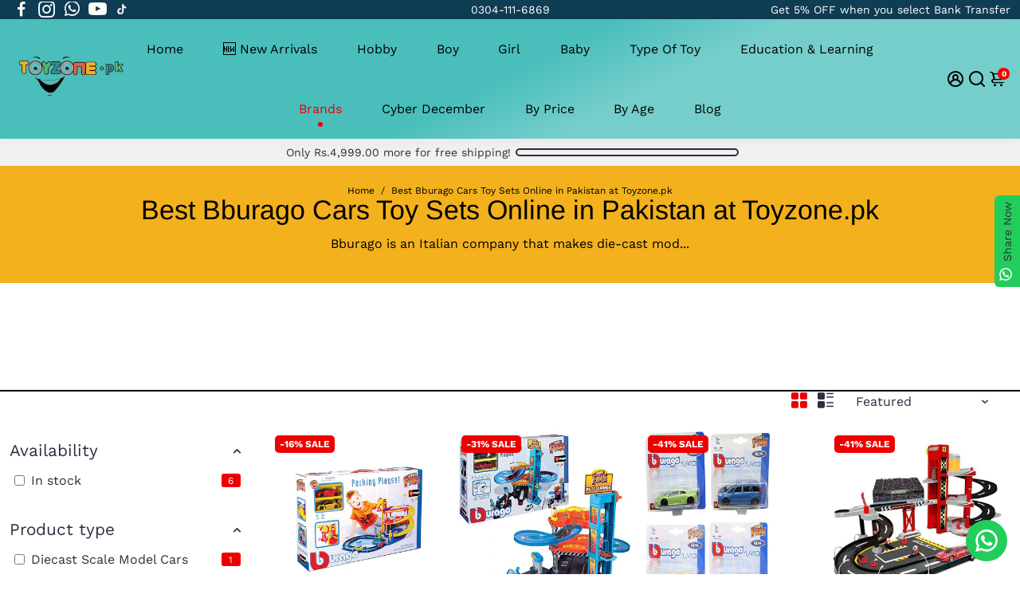

--- FILE ---
content_type: text/html; charset=utf-8
request_url: https://www.toyzone.pk/collections/bburago
body_size: 55138
content:
<!doctype html>
<html>
  <head>
<!--
888888b.                              888                88888888888 888                                      
888  "88b                             888                    888     888                                      
888  .88P                             888                    888     888                                      
8888888K.   .d88b.   .d88b.  .d8888b  888888 .d88b.  888d888 888     88888b.   .d88b.  88888b.d88b.   .d88b.  
888  "Y88b d88""88b d88""88b 88K      888   d8P  Y8b 888P"   888     888 "88b d8P  Y8b 888 "888 "88b d8P  Y8b 
888    888 888  888 888  888 "Y8888b. 888   88888888 888     888     888  888 88888888 888  888  888 88888888 
888   d88P Y88..88P Y88..88P      X88 Y88b. Y8b.     888     888     888  888 Y8b.     888  888  888 Y8b.     
8888888P"   "Y88P"   "Y88P"   88888P'  "Y888 "Y8888  888     888     888  888  "Y8888  888  888  888  "Y8888  
-->
    


     <!-- Google Tag Manager -->
<script>(function(w,d,s,l,i){w[l]=w[l]||[];w[l].push({'gtm.start':
new Date().getTime(),event:'gtm.js'});var f=d.getElementsByTagName(s)[0],
j=d.createElement(s),dl=l!='dataLayer'?'&l='+l:'';j.async=true;j.src=
'https://www.googletagmanager.com/gtm.js?id='+i+dl;f.parentNode.insertBefore(j,f);
})(window,document,'script','dataLayer','GTM-KRBVQ69');</script>
<!-- End Google Tag Manager --> 

    <!-- Google Webmaster Tools Site Verification -->
<meta name="google-site-verification" content="VmJh4wY3ZChhQLw3rG2RchxiXvzKqzskCz-WmQwc6Q0" />

    
    <title>
      Buy Bburago Cars Toys Online In Pakistan - Toyzone.pk
      &ndash; ToyZone.Pk
    </title>
    
    <meta name="description" content="Toyzone.pk is an online toy store where you can buy Bburago Cars at discount price with cash on delivery services. We are specialized in selling Bburago Cars range and we Offers best competitive prices on Bburago online in Pakistan" />
    
    <link rel="canonical" href="https://www.toyzone.pk/collections/bburago" />
    <link href="https://static.boostertheme.co" rel="preconnect" crossorigin>
    <link rel="dns-prefetch" href="//static.boostertheme.co">
    <link href="https://theme.boostertheme.com" rel="preconnect" crossorigin>
    <link rel="dns-prefetch" href="//theme.boostertheme.com">
    <meta charset="utf-8">
    <meta http-equiv="X-UA-Compatible" content="IE=edge,chrome=1">
    <meta name="viewport" content="width=device-width,initial-scale=1,shrink-to-fit=no">

    


    <link rel="apple-touch-icon" sizes="180x180" href="//www.toyzone.pk/cdn/shop/files/TZ_Logo_a5a17dbd-2c5a-4212-8575-b3856a81fd72_180x180_crop_center.png?v=1717668297">
    <link rel="icon" type="image/png" sizes="32x32" href="//www.toyzone.pk/cdn/shop/files/TZ_Logo_a5a17dbd-2c5a-4212-8575-b3856a81fd72_32x32_crop_center.png?v=1717668297">
    <link rel="icon" type="image/png" sizes="16x16" href="//www.toyzone.pk/cdn/shop/files/TZ_Logo_a5a17dbd-2c5a-4212-8575-b3856a81fd72_16x16_crop_center.png?v=1717668297">
    <link rel="manifest" href="//www.toyzone.pk/cdn/shop/t/52/assets/site.webmanifest?v=132474215782374029151717668345">
    <meta name="msapplication-TileColor" content="">
    <meta name="theme-color" content=">


    <script>window.performance && window.performance.mark && window.performance.mark('shopify.content_for_header.start');</script><meta name="google-site-verification" content="ioEyw9nvJ5WJ4yFoFkLPuA_vhFzmwl7zoLQvftjmtFQ">
<meta id="shopify-digital-wallet" name="shopify-digital-wallet" content="/27204091949/digital_wallets/dialog">
<link rel="alternate" type="application/atom+xml" title="Feed" href="/collections/bburago.atom" />
<link rel="alternate" type="application/json+oembed" href="https://www.toyzone.pk/collections/bburago.oembed">
<script async="async" src="/checkouts/internal/preloads.js?locale=en-PK"></script>
<script id="shopify-features" type="application/json">{"accessToken":"5307089c100d610a2c766381d2747508","betas":["rich-media-storefront-analytics"],"domain":"www.toyzone.pk","predictiveSearch":true,"shopId":27204091949,"locale":"en"}</script>
<script>var Shopify = Shopify || {};
Shopify.shop = "toyzonepakistan.myshopify.com";
Shopify.locale = "en";
Shopify.currency = {"active":"PKR","rate":"1.0"};
Shopify.country = "PK";
Shopify.theme = {"name":"HZA - Booster - 31\/05\/24","id":133339840557,"schema_name":"Booster-6.2.1","schema_version":"6.2.1","theme_store_id":null,"role":"main"};
Shopify.theme.handle = "null";
Shopify.theme.style = {"id":null,"handle":null};
Shopify.cdnHost = "www.toyzone.pk/cdn";
Shopify.routes = Shopify.routes || {};
Shopify.routes.root = "/";</script>
<script type="module">!function(o){(o.Shopify=o.Shopify||{}).modules=!0}(window);</script>
<script>!function(o){function n(){var o=[];function n(){o.push(Array.prototype.slice.apply(arguments))}return n.q=o,n}var t=o.Shopify=o.Shopify||{};t.loadFeatures=n(),t.autoloadFeatures=n()}(window);</script>
<script id="shop-js-analytics" type="application/json">{"pageType":"collection"}</script>
<script defer="defer" async type="module" src="//www.toyzone.pk/cdn/shopifycloud/shop-js/modules/v2/client.init-shop-cart-sync_BdyHc3Nr.en.esm.js"></script>
<script defer="defer" async type="module" src="//www.toyzone.pk/cdn/shopifycloud/shop-js/modules/v2/chunk.common_Daul8nwZ.esm.js"></script>
<script type="module">
  await import("//www.toyzone.pk/cdn/shopifycloud/shop-js/modules/v2/client.init-shop-cart-sync_BdyHc3Nr.en.esm.js");
await import("//www.toyzone.pk/cdn/shopifycloud/shop-js/modules/v2/chunk.common_Daul8nwZ.esm.js");

  window.Shopify.SignInWithShop?.initShopCartSync?.({"fedCMEnabled":true,"windoidEnabled":true});

</script>
<script>(function() {
  var isLoaded = false;
  function asyncLoad() {
    if (isLoaded) return;
    isLoaded = true;
    var urls = ["\/\/cdn.shopify.com\/proxy\/d1893adffe2ab3ab7974607d67c945d65a7d27393ee37f20e7c26cea59b7ddc0\/shopify-script-tags.s3.eu-west-1.amazonaws.com\/smartseo\/instantpage.js?shop=toyzonepakistan.myshopify.com\u0026sp-cache-control=cHVibGljLCBtYXgtYWdlPTkwMA","https:\/\/intg.snapchat.com\/shopify\/shopify-scevent-init.js?id=018c83a3-87a1-47e5-8b8e-a6004fb5c7bf\u0026shop=toyzonepakistan.myshopify.com","https:\/\/configs.carthike.com\/carthike.js?shop=toyzonepakistan.myshopify.com"];
    for (var i = 0; i < urls.length; i++) {
      var s = document.createElement('script');
      s.type = 'text/javascript';
      s.async = true;
      s.src = urls[i];
      var x = document.getElementsByTagName('script')[0];
      x.parentNode.insertBefore(s, x);
    }
  };
  if(window.attachEvent) {
    window.attachEvent('onload', asyncLoad);
  } else {
    window.addEventListener('load', asyncLoad, false);
  }
})();</script>
<script id="__st">var __st={"a":27204091949,"offset":18000,"reqid":"023fe8a1-298e-4788-8f2a-abcf4bc59800-1769031172","pageurl":"www.toyzone.pk\/collections\/bburago","u":"b53a8e7e0cf6","p":"collection","rtyp":"collection","rid":155835269165};</script>
<script>window.ShopifyPaypalV4VisibilityTracking = true;</script>
<script id="captcha-bootstrap">!function(){'use strict';const t='contact',e='account',n='new_comment',o=[[t,t],['blogs',n],['comments',n],[t,'customer']],c=[[e,'customer_login'],[e,'guest_login'],[e,'recover_customer_password'],[e,'create_customer']],r=t=>t.map((([t,e])=>`form[action*='/${t}']:not([data-nocaptcha='true']) input[name='form_type'][value='${e}']`)).join(','),a=t=>()=>t?[...document.querySelectorAll(t)].map((t=>t.form)):[];function s(){const t=[...o],e=r(t);return a(e)}const i='password',u='form_key',d=['recaptcha-v3-token','g-recaptcha-response','h-captcha-response',i],f=()=>{try{return window.sessionStorage}catch{return}},m='__shopify_v',_=t=>t.elements[u];function p(t,e,n=!1){try{const o=window.sessionStorage,c=JSON.parse(o.getItem(e)),{data:r}=function(t){const{data:e,action:n}=t;return t[m]||n?{data:e,action:n}:{data:t,action:n}}(c);for(const[e,n]of Object.entries(r))t.elements[e]&&(t.elements[e].value=n);n&&o.removeItem(e)}catch(o){console.error('form repopulation failed',{error:o})}}const l='form_type',E='cptcha';function T(t){t.dataset[E]=!0}const w=window,h=w.document,L='Shopify',v='ce_forms',y='captcha';let A=!1;((t,e)=>{const n=(g='f06e6c50-85a8-45c8-87d0-21a2b65856fe',I='https://cdn.shopify.com/shopifycloud/storefront-forms-hcaptcha/ce_storefront_forms_captcha_hcaptcha.v1.5.2.iife.js',D={infoText:'Protected by hCaptcha',privacyText:'Privacy',termsText:'Terms'},(t,e,n)=>{const o=w[L][v],c=o.bindForm;if(c)return c(t,g,e,D).then(n);var r;o.q.push([[t,g,e,D],n]),r=I,A||(h.body.append(Object.assign(h.createElement('script'),{id:'captcha-provider',async:!0,src:r})),A=!0)});var g,I,D;w[L]=w[L]||{},w[L][v]=w[L][v]||{},w[L][v].q=[],w[L][y]=w[L][y]||{},w[L][y].protect=function(t,e){n(t,void 0,e),T(t)},Object.freeze(w[L][y]),function(t,e,n,w,h,L){const[v,y,A,g]=function(t,e,n){const i=e?o:[],u=t?c:[],d=[...i,...u],f=r(d),m=r(i),_=r(d.filter((([t,e])=>n.includes(e))));return[a(f),a(m),a(_),s()]}(w,h,L),I=t=>{const e=t.target;return e instanceof HTMLFormElement?e:e&&e.form},D=t=>v().includes(t);t.addEventListener('submit',(t=>{const e=I(t);if(!e)return;const n=D(e)&&!e.dataset.hcaptchaBound&&!e.dataset.recaptchaBound,o=_(e),c=g().includes(e)&&(!o||!o.value);(n||c)&&t.preventDefault(),c&&!n&&(function(t){try{if(!f())return;!function(t){const e=f();if(!e)return;const n=_(t);if(!n)return;const o=n.value;o&&e.removeItem(o)}(t);const e=Array.from(Array(32),(()=>Math.random().toString(36)[2])).join('');!function(t,e){_(t)||t.append(Object.assign(document.createElement('input'),{type:'hidden',name:u})),t.elements[u].value=e}(t,e),function(t,e){const n=f();if(!n)return;const o=[...t.querySelectorAll(`input[type='${i}']`)].map((({name:t})=>t)),c=[...d,...o],r={};for(const[a,s]of new FormData(t).entries())c.includes(a)||(r[a]=s);n.setItem(e,JSON.stringify({[m]:1,action:t.action,data:r}))}(t,e)}catch(e){console.error('failed to persist form',e)}}(e),e.submit())}));const S=(t,e)=>{t&&!t.dataset[E]&&(n(t,e.some((e=>e===t))),T(t))};for(const o of['focusin','change'])t.addEventListener(o,(t=>{const e=I(t);D(e)&&S(e,y())}));const B=e.get('form_key'),M=e.get(l),P=B&&M;t.addEventListener('DOMContentLoaded',(()=>{const t=y();if(P)for(const e of t)e.elements[l].value===M&&p(e,B);[...new Set([...A(),...v().filter((t=>'true'===t.dataset.shopifyCaptcha))])].forEach((e=>S(e,t)))}))}(h,new URLSearchParams(w.location.search),n,t,e,['guest_login'])})(!0,!0)}();</script>
<script integrity="sha256-4kQ18oKyAcykRKYeNunJcIwy7WH5gtpwJnB7kiuLZ1E=" data-source-attribution="shopify.loadfeatures" defer="defer" src="//www.toyzone.pk/cdn/shopifycloud/storefront/assets/storefront/load_feature-a0a9edcb.js" crossorigin="anonymous"></script>
<script data-source-attribution="shopify.dynamic_checkout.dynamic.init">var Shopify=Shopify||{};Shopify.PaymentButton=Shopify.PaymentButton||{isStorefrontPortableWallets:!0,init:function(){window.Shopify.PaymentButton.init=function(){};var t=document.createElement("script");t.src="https://www.toyzone.pk/cdn/shopifycloud/portable-wallets/latest/portable-wallets.en.js",t.type="module",document.head.appendChild(t)}};
</script>
<script data-source-attribution="shopify.dynamic_checkout.buyer_consent">
  function portableWalletsHideBuyerConsent(e){var t=document.getElementById("shopify-buyer-consent"),n=document.getElementById("shopify-subscription-policy-button");t&&n&&(t.classList.add("hidden"),t.setAttribute("aria-hidden","true"),n.removeEventListener("click",e))}function portableWalletsShowBuyerConsent(e){var t=document.getElementById("shopify-buyer-consent"),n=document.getElementById("shopify-subscription-policy-button");t&&n&&(t.classList.remove("hidden"),t.removeAttribute("aria-hidden"),n.addEventListener("click",e))}window.Shopify?.PaymentButton&&(window.Shopify.PaymentButton.hideBuyerConsent=portableWalletsHideBuyerConsent,window.Shopify.PaymentButton.showBuyerConsent=portableWalletsShowBuyerConsent);
</script>
<script data-source-attribution="shopify.dynamic_checkout.cart.bootstrap">document.addEventListener("DOMContentLoaded",(function(){function t(){return document.querySelector("shopify-accelerated-checkout-cart, shopify-accelerated-checkout")}if(t())Shopify.PaymentButton.init();else{new MutationObserver((function(e,n){t()&&(Shopify.PaymentButton.init(),n.disconnect())})).observe(document.body,{childList:!0,subtree:!0})}}));
</script>

<script>window.performance && window.performance.mark && window.performance.mark('shopify.content_for_header.end');</script>

    <style>
              @font-face {
  font-family: Arimo;
  font-weight: 400;
  font-style: normal;
  src: url("//www.toyzone.pk/cdn/fonts/arimo/arimo_n4.a7efb558ca22d2002248bbe6f302a98edee38e35.woff2") format("woff2"),
       url("//www.toyzone.pk/cdn/fonts/arimo/arimo_n4.0da809f7d1d5ede2a73be7094ac00741efdb6387.woff") format("woff");
font-display: swap;}
      @font-face {
  font-family: "Work Sans";
  font-weight: 400;
  font-style: normal;
  src: url("//www.toyzone.pk/cdn/fonts/work_sans/worksans_n4.b7973b3d07d0ace13de1b1bea9c45759cdbe12cf.woff2") format("woff2"),
       url("//www.toyzone.pk/cdn/fonts/work_sans/worksans_n4.cf5ceb1e6d373a9505e637c1aff0a71d0959556d.woff") format("woff");
font-display: swap;}
     @font-face {
  font-family: "Work Sans";
  font-weight: 600;
  font-style: normal;
  src: url("//www.toyzone.pk/cdn/fonts/work_sans/worksans_n6.75811c3bd5161ea6e3ceb2d48ca889388f9bd5fe.woff2") format("woff2"),
       url("//www.toyzone.pk/cdn/fonts/work_sans/worksans_n6.defcf26f28f3fa3df4555714d3f2e0f1217d7772.woff") format("woff");
font-display: swap;}
     @font-face {
  font-family: "Work Sans";
  font-weight: 700;
  font-style: normal;
  src: url("//www.toyzone.pk/cdn/fonts/work_sans/worksans_n7.e2cf5bd8f2c7e9d30c030f9ea8eafc69f5a92f7b.woff2") format("woff2"),
       url("//www.toyzone.pk/cdn/fonts/work_sans/worksans_n7.20f1c80359e7f7b4327b81543e1acb5c32cd03cd.woff") format("woff");
font-display: swap;}
 :root{--baseFont: "Work Sans", sans-serif;--titleFont: Arimo, sans-serif;--smallFontSize: 14px;--baseFontSize: 16px;--mediumFontSize: 34px;--mediumSubtitleFontSize: 27.2px;--bigFontSize: 48px;--headingFontSize: 34px;--subHeadingFontSize: 18px;--bodyBackgroundColor: #FFFFFF;--textColor:  #2b2f3d;--titleColor: #283c50;--secondaryBodyBackgroundColor: #FFF;--secondaryTextColor: #2B2F3D;--linkColor: #283c50;--gLinkColor: #283c50;--accentColor: #EF0000;--accentColor005: rgba(239, 0, 0, 0.05);--accentColor01: rgba(239, 0, 0, 0.1);--accentColor025: rgba(239, 0, 0, 0.25);--accentColor05: rgba(239, 0, 0, 0.5);--accentColor075: rgba(239, 0, 0, 0.75);--accentTextColor: #FFFFFF;--secondaryAccentColor: #0f3d54;--secondaryAccentTextColor: #FFFFFF;--disabledBackgroundColor: ;--disabledTextColor: ;--alertColor: #EF0000;--alertColor005: rgba(239, 0, 0, 0.05);--borderRadius: 0px;--borderRadiusSmall: 5px;--cardPadding: 8px;--maxwidth:1280px;;--inputFill: #EFEFEF;--inputContent: #000000}*{box-sizing:border-box;backface-visibility:hidden}html{-webkit-text-size-adjust:100%}body{margin:0}main{display:block}hr{box-sizing:content-box;height:0;overflow:visible}pre{font-family:monospace, monospace;font-size:1em}a{background-color:transparent}abbr[title]{border-bottom:none;text-decoration:underline;text-decoration:underline dotted}b,strong{font-weight:bolder}code,kbd,samp{font-family:monospace, monospace;font-size:1em}small{font-size:80%}sub,sup{font-size:75%;line-height:0;position:relative;vertical-align:baseline}sub{bottom:-0.25em}sup{top:-0.5em}img{border-style:none;max-width:100%;height:auto}button,input,optgroup,select,textarea{font-family:inherit;font-size:100%;line-height:1.15;margin:0;background:var(--inputFill);color:var(--inputContent);border:1px solid #e2e2e2;border-radius:var(--borderRadiusSmall)}button:hover,select:hover{cursor:pointer}button,input{overflow:visible}button,select{text-transform:none}button,[type="button"],[type="reset"],[type="submit"]{-webkit-appearance:button}button::-moz-focus-inner,[type="button"]::-moz-focus-inner,[type="reset"]::-moz-focus-inner,[type="submit"]::-moz-focus-inner{border-style:none;padding:0}button:-moz-focusring,[type="button"]:-moz-focusring,[type="reset"]:-moz-focusring,[type="submit"]:-moz-focusring{outline:1px dotted ButtonText}fieldset{padding:0.35em 0.75em 0.625em}legend{box-sizing:border-box;color:inherit;display:table;max-width:100%;padding:0;white-space:normal}progress{vertical-align:baseline}textarea{overflow:auto}[type="checkbox"],[type="radio"]{box-sizing:border-box;padding:0}[type="number"]::-webkit-inner-spin-button,[type="number"]::-webkit-outer-spin-button{height:auto}[type="search"]{-webkit-appearance:textfield;outline-offset:-2px}[type="search"]::-webkit-search-decoration{-webkit-appearance:none}::-webkit-file-upload-button{-webkit-appearance:button;font:inherit}details{display:block}summary{display:list-item}template{display:none}[hidden]{display:none}:focus{outline:0}select:focus,input:focus{border:1px solid darken(#e2e2e2, 20%)}[class^="col"] p{width:100%}.container-fluid,.container{margin-right:auto;margin-left:auto}.row-container{margin:auto auto}.row{position:relative;display:-webkit-box;display:-ms-flexbox;display:flex;-webkit-box-flex:0;-ms-flex:0 1 auto;flex:0 1 auto;-webkit-box-orient:horizontal;-webkit-box-direction:normal;-ms-flex-direction:row;flex-direction:row;-ms-flex-wrap:wrap;flex-wrap:wrap;width:100%}.row.reverse{-webkit-box-orient:horizontal;-webkit-box-direction:reverse;-ms-flex-direction:row-reverse;flex-direction:row-reverse}.col.reverse{-webkit-box-orient:vertical;-webkit-box-direction:reverse;-ms-flex-direction:column-reverse;flex-direction:column-reverse}.hide{display:none !important}.col-min,.col,.col-1,.col-2,.col-3,.col-4,.col-5,.col-6,.col-7,.col-8,.col-9,.col-10,.col-11,.col-12,.col-offset-0,.col-offset-1,.col-offset-2,.col-offset-3,.col-offset-4,.col-offset-5,.col-offset-6,.col-offset-7,.col-offset-8,.col-offset-9,.col-offset-10,.col-offset-11,.col-offset-12{display:flex;-webkit-box-flex:0;-ms-flex:0 0 auto;flex:0 0 auto;padding-right:12px;padding-left:12px}.col-min{max-width:100%}.col{-webkit-box-flex:1;-ms-flex-positive:1;flex-grow:1;-ms-flex-preferred-size:0;flex-basis:0;max-width:100%}.col-1{-ms-flex-preferred-size:8.33333333%;flex-basis:8.33333333%;max-width:8.33333333%}.col-2{-ms-flex-preferred-size:16.66666667%;flex-basis:16.66666667%;max-width:16.66666667%}.col-3{-ms-flex-preferred-size:25%;flex-basis:25%;max-width:25%}.col-4{-ms-flex-preferred-size:33.33333333%;flex-basis:33.33333333%;max-width:33.33333333%}.col-5{-ms-flex-preferred-size:41.66666667%;flex-basis:41.66666667%;max-width:41.66666667%}.col-6{-ms-flex-preferred-size:50%;flex-basis:50%;max-width:50%}.col-7{-ms-flex-preferred-size:58.33333333%;flex-basis:58.33333333%;max-width:58.33333333%}.col-8{-ms-flex-preferred-size:66.66666667%;flex-basis:66.66666667%;max-width:66.66666667%}.col-9{-ms-flex-preferred-size:75%;flex-basis:75%;max-width:75%}.col-10{-ms-flex-preferred-size:83.33333333%;flex-basis:83.33333333%;max-width:83.33333333%}.col-11{-ms-flex-preferred-size:91.66666667%;flex-basis:91.66666667%;max-width:91.66666667%}.col-12{-ms-flex-preferred-size:100%;flex-basis:100%;max-width:100%}.col-offset-0{margin-left:0}.col-offset-1{margin-left:8.33333333%}.col-offset-2{margin-left:16.66666667%}.col-offset-3{margin-left:25%}.col-offset-4{margin-left:33.33333333%}.col-offset-5{margin-left:41.66666667%}.col-offset-6{margin-left:50%}.col-offset-7{margin-left:58.33333333%}.col-offset-8{margin-left:66.66666667%}.col-offset-9{margin-left:75%}.col-offset-10{margin-left:83.33333333%}.col-offset-11{margin-left:91.66666667%}.start{-webkit-box-pack:start;-ms-flex-pack:start;justify-content:flex-start;justify-items:flex-start;text-align:left;text-align:start}.center{-webkit-box-pack:center;-ms-flex-pack:center;justify-content:center;justify-items:center;text-align:center}.end{-webkit-box-pack:end;-ms-flex-pack:end;justify-content:flex-end;justify-items:flex-end;text-align:right;text-align:end}.top{-webkit-box-align:start;-ms-flex-align:start;align-items:flex-start;align-content:flex-start}.middle{-webkit-box-align:center;-ms-flex-align:center;align-items:center;align-content:center}.bottom{-webkit-box-align:end;-ms-flex-align:end;align-items:flex-end;align-content:flex-end}.around{-ms-flex-pack:distribute;justify-content:space-around}.between{-webkit-box-pack:justify;-ms-flex-pack:justify;justify-content:space-between}.first{-webkit-box-ordinal-group:0;-ms-flex-order:-1;order:-1}.last{-webkit-box-ordinal-group:2;-ms-flex-order:1;order:1}@media only screen and (min-width: 600px){.col-sm-min,.col-sm,.col-sm-1,.col-sm-2,.col-sm-3,.col-sm-4,.col-sm-5,.col-sm-6,.col-sm-7,.col-sm-8,.col-sm-9,.col-sm-10,.col-sm-11,.col-sm-12,.col-sm-offset-0,.col-sm-offset-1,.col-sm-offset-2,.col-sm-offset-3,.col-sm-offset-4,.col-sm-offset-5,.col-sm-offset-6,.col-sm-offset-7,.col-sm-offset-8,.col-sm-offset-9,.col-sm-offset-10,.col-sm-offset-11,.col-sm-offset-12{display:flex;-webkit-box-flex:0;-ms-flex:0 0 auto;flex:0 0 auto;padding-right:12px;padding-left:12px}.col-sm{-webkit-box-flex:1;-ms-flex-positive:1;flex-grow:1;-ms-flex-preferred-size:0;flex-basis:0;max-width:100%}.col-sm-1{-ms-flex-preferred-size:8.33333333%;flex-basis:8.33333333%;max-width:8.33333333%}.col-sm-2{-ms-flex-preferred-size:16.66666667%;flex-basis:16.66666667%;max-width:16.66666667%}.col-sm-3{-ms-flex-preferred-size:25%;flex-basis:25%;max-width:25%}.col-sm-4{-ms-flex-preferred-size:33.33333333%;flex-basis:33.33333333%;max-width:33.33333333%}.col-sm-5{-ms-flex-preferred-size:41.66666667%;flex-basis:41.66666667%;max-width:41.66666667%}.col-sm-6{-ms-flex-preferred-size:50%;flex-basis:50%;max-width:50%}.col-sm-7{-ms-flex-preferred-size:58.33333333%;flex-basis:58.33333333%;max-width:58.33333333%}.col-sm-8{-ms-flex-preferred-size:66.66666667%;flex-basis:66.66666667%;max-width:66.66666667%}.col-sm-9{-ms-flex-preferred-size:75%;flex-basis:75%;max-width:75%}.col-sm-10{-ms-flex-preferred-size:83.33333333%;flex-basis:83.33333333%;max-width:83.33333333%}.col-sm-11{-ms-flex-preferred-size:91.66666667%;flex-basis:91.66666667%;max-width:91.66666667%}.col-sm-12{-ms-flex-preferred-size:100%;flex-basis:100%;max-width:100%}.col-sm-offset-0{margin-left:0}.col-sm-offset-1{margin-left:8.33333333%}.col-sm-offset-2{margin-left:16.66666667%}.col-sm-offset-3{margin-left:25%}.col-sm-offset-4{margin-left:33.33333333%}.col-sm-offset-5{margin-left:41.66666667%}.col-sm-offset-6{margin-left:50%}.col-sm-offset-7{margin-left:58.33333333%}.col-sm-offset-8{margin-left:66.66666667%}.col-sm-offset-9{margin-left:75%}.col-sm-offset-10{margin-left:83.33333333%}.col-sm-offset-11{margin-left:91.66666667%}.start-sm{-webkit-box-pack:start;-ms-flex-pack:start;justify-content:flex-start;text-align:left;text-align:start}.center-sm{-webkit-box-pack:center;-ms-flex-pack:center;justify-content:center;text-align:center}.end-sm{-webkit-box-pack:end;-ms-flex-pack:end;justify-content:flex-end;text-align:right;text-align:end}.top-sm{-webkit-box-align:start;-ms-flex-align:start;align-items:flex-start}.middle-sm{-webkit-box-align:center;-ms-flex-align:center;align-items:center}.bottom-sm{-webkit-box-align:end;-ms-flex-align:end;align-items:flex-end}.around-sm{-ms-flex-pack:distribute;justify-content:space-around}.between-sm{-webkit-box-pack:justify;-ms-flex-pack:justify;justify-content:space-between}.first-sm{-webkit-box-ordinal-group:0;-ms-flex-order:-1;order:-1}.last-sm{-webkit-box-ordinal-group:2;-ms-flex-order:1;order:1}}@media only screen and (min-width: 768px){.col-md-min,.col-md,.col-md-1,.col-md-2,.col-md-3,.col-md-4,.col-md-5,.col-md-6,.col-md-7,.col-md-8,.col-md-9,.col-md-10,.col-md-11,.col-md-12,.col-md-1-5,.col-md-offset-0,.col-md-offset-1,.col-md-offset-2,.col-md-offset-3,.col-md-offset-4,.col-md-offset-5,.col-md-offset-6,.col-md-offset-7,.col-md-offset-8,.col-md-offset-9,.col-md-offset-10,.col-md-offset-11,.col-md-offset-12{display:flex;-webkit-box-flex:0;-ms-flex:0 0 auto;flex:0 0 auto;padding-right:12px;padding-left:12px}.col-md{-webkit-box-flex:1;-ms-flex-positive:1;flex-grow:1;-ms-flex-preferred-size:0;flex-basis:0;max-width:100%}.col-md-1-5{-ms-flex-preferred-size:20%;flex-basis:20%;max-width:20%}.col-md-1{-ms-flex-preferred-size:8.33333333%;flex-basis:8.33333333%;max-width:8.33333333%}.col-md-2{-ms-flex-preferred-size:16.66666667%;flex-basis:16.66666667%;max-width:16.66666667%}.col-md-3{-ms-flex-preferred-size:25%;flex-basis:25%;max-width:25%}.col-md-4{-ms-flex-preferred-size:33.33333333%;flex-basis:33.33333333%;max-width:33.33333333%}.col-md-5{-ms-flex-preferred-size:41.66666667%;flex-basis:41.66666667%;max-width:41.66666667%}.col-md-6{-ms-flex-preferred-size:50%;flex-basis:50%;max-width:50%}.col-md-7{-ms-flex-preferred-size:58.33333333%;flex-basis:58.33333333%;max-width:58.33333333%}.col-md-8{-ms-flex-preferred-size:66.66666667%;flex-basis:66.66666667%;max-width:66.66666667%}.col-md-9{-ms-flex-preferred-size:75%;flex-basis:75%;max-width:75%}.col-md-10{-ms-flex-preferred-size:83.33333333%;flex-basis:83.33333333%;max-width:83.33333333%}.col-md-11{-ms-flex-preferred-size:91.66666667%;flex-basis:91.66666667%;max-width:91.66666667%}.col-md-12{-ms-flex-preferred-size:100%;flex-basis:100%;max-width:100%}.col-md-offset-0{margin-left:0}.col-md-offset-1{margin-left:8.33333333%}.col-md-offset-2{margin-left:16.66666667%}.col-md-offset-3{margin-left:25%}.col-md-offset-4{margin-left:33.33333333%}.col-md-offset-5{margin-left:41.66666667%}.col-md-offset-6{margin-left:50%}.col-md-offset-7{margin-left:58.33333333%}.col-md-offset-8{margin-left:66.66666667%}.col-md-offset-9{margin-left:75%}.col-md-offset-10{margin-left:83.33333333%}.col-md-offset-11{margin-left:91.66666667%}.start-md{-webkit-box-pack:start;-ms-flex-pack:start;justify-content:flex-start;text-align:left;text-align:start}.center-md{-webkit-box-pack:center;-ms-flex-pack:center;justify-content:center;text-align:center}.end-md{-webkit-box-pack:end;-ms-flex-pack:end;justify-content:flex-end;text-align:right;text-align:end}.top-md{-webkit-box-align:start;-ms-flex-align:start;align-items:flex-start}.middle-md{-webkit-box-align:center;-ms-flex-align:center;align-items:center}.bottom-md{-webkit-box-align:end;-ms-flex-align:end;align-items:flex-end}.around-md{-ms-flex-pack:distribute;justify-content:space-around}.between-md{-webkit-box-pack:justify;-ms-flex-pack:justify;justify-content:space-between}.first-md{-webkit-box-ordinal-group:0;-ms-flex-order:-1;order:-1}.last-md{-webkit-box-ordinal-group:2;-ms-flex-order:1;order:1}}@media only screen and (min-width: 1024px){.col-lg-min,.col-lg,.col-lg-1,.col-lg-2,.col-lg-3,.col-lg-4,.col-lg-5,.col-lg-1-5,.col-lg-6,.col-lg-7,.col-lg-8,.col-lg-9,.col-lg-10,.col-lg-11,.col-lg-12,.col-lg-offset-0,.col-lg-offset-1,.col-lg-offset-2,.col-lg-offset-3,.col-lg-offset-4,.col-lg-offset-5,.col-lg-offset-6,.col-lg-offset-7,.col-lg-offset-8,.col-lg-offset-9,.col-lg-offset-10,.col-lg-offset-11,.col-lg-offset-12{display:flex;-webkit-box-flex:0;-ms-flex:0 0 auto;flex:0 0 auto;padding-right:12px;padding-left:12px}.col-lg{-webkit-box-flex:1;-ms-flex-positive:1;flex-grow:1;-ms-flex-preferred-size:0;flex-basis:0;max-width:100%}.col-lg-1{-ms-flex-preferred-size:8.33333333%;flex-basis:8.33333333%;max-width:8.33333333%}.col-lg-2{-ms-flex-preferred-size:16.66666667%;flex-basis:16.66666667%;max-width:16.66666667%}.col-lg-1-5{-ms-flex-preferred-size:20%;flex-basis:20%;max-width:20%}.col-lg-3{-ms-flex-preferred-size:25%;flex-basis:25%;max-width:25%}.col-lg-4{-ms-flex-preferred-size:33.33333333%;flex-basis:33.33333333%;max-width:33.33333333%}.col-lg-5{-ms-flex-preferred-size:41.66666667%;flex-basis:41.66666667%;max-width:41.66666667%}.col-lg-6{-ms-flex-preferred-size:50%;flex-basis:50%;max-width:50%}.col-lg-7{-ms-flex-preferred-size:58.33333333%;flex-basis:58.33333333%;max-width:58.33333333%}.col-lg-8{-ms-flex-preferred-size:66.66666667%;flex-basis:66.66666667%;max-width:66.66666667%}.col-lg-9{-ms-flex-preferred-size:75%;flex-basis:75%;max-width:75%}.col-lg-10{-ms-flex-preferred-size:83.33333333%;flex-basis:83.33333333%;max-width:83.33333333%}.col-lg-11{-ms-flex-preferred-size:91.66666667%;flex-basis:91.66666667%;max-width:91.66666667%}.col-lg-12{-ms-flex-preferred-size:100%;flex-basis:100%;max-width:100%}.col-lg-offset-0{margin-left:0}.col-lg-offset-1{margin-left:8.33333333%}.col-lg-offset-2{margin-left:16.66666667%}.col-lg-offset-3{margin-left:25%}.col-lg-offset-4{margin-left:33.33333333%}.col-lg-offset-5{margin-left:41.66666667%}.col-lg-offset-6{margin-left:50%}.col-lg-offset-7{margin-left:58.33333333%}.col-lg-offset-8{margin-left:66.66666667%}.col-lg-offset-9{margin-left:75%}.col-lg-offset-10{margin-left:83.33333333%}.col-lg-offset-11{margin-left:91.66666667%}.start-lg{-webkit-box-pack:start;-ms-flex-pack:start;justify-content:flex-start;text-align:left;text-align:start}.center-lg{-webkit-box-pack:center;-ms-flex-pack:center;justify-content:center;text-align:center}.end-lg{-webkit-box-pack:end;-ms-flex-pack:end;justify-content:flex-end;text-align:right;text-align:end}.top-lg{-webkit-box-align:start;-ms-flex-align:start;align-items:flex-start}.middle-lg{-webkit-box-align:center;-ms-flex-align:center;align-items:center}.bottom-lg{-webkit-box-align:end;-ms-flex-align:end;align-items:flex-end}.around-lg{-ms-flex-pack:distribute;justify-content:space-around}.between-lg{-webkit-box-pack:justify;-ms-flex-pack:justify;justify-content:space-between}.first-lg{-webkit-box-ordinal-group:0;-ms-flex-order:-1;order:-1}.last-lg{-webkit-box-ordinal-group:2;-ms-flex-order:1;order:1}}.primaryCombo{background-color:var(--accentColor);color:var(--accentTextColor)}.primaryCombo--reversed{background-color:var(--accentTextColor);color:var(--accentColor)}.secondaryCombo{background-color:var(--secondaryAccentColor);color:var(--secondaryAccentTextColor)}.secondaryCombo--reversed{background-color:var(--secondaryAccentTextColor);color:var(--secondaryAccentColor)}.unflex{display:block}.flex{display:flex}::-moz-selection{color:var(--accentTextColor);background:var(--accentColor)}::selection{color:var(--accentTextColor);background:var(--accentColor)}table{border:1px inset transparent;border-collapse:collapse}td,th{padding:16px}tr{transition:background-color 0.15s}tr:nth-child(even){background-color:rgba(255, 255, 255, 0.85);color:var(--secondaryTextColor)}tr:hover{background-color:var(--secondaryBodyBackgroundColor)}.h-reset,.h-reset--all h1,.h-reset--all h2,.h-reset--all h3,.h-reset--all h4,.h-reset--all h5,.h-reset--all h6{margin:0;line-height:1em;font-weight:normal}.urgency__text span p{margin:0}h1,h2,h3{font-family:var(--titleFont)}h1,h2{font-weight:400;color:var(--titleColor)}p,span{color:var(--textColor)}.p-reset,.p-reset--all p{line-height:1.35em;margin:0}a{color:var(--linkColor)}a:not(.button):hover{color:var(--accentColor)}.inherit .s__block *:not(.button):not(.tag):not(.countdown),.footer.inherit *:not(.button),.subfooter.inherit *:not(.button),.info-bar *,.bcard--default .inherit *,.slide .inherit *,.banner.inherit *{color:inherit}.max-width,.layout__boxed,.layout__stretchBg>.layout__content{max-width:var(--maxwidth);margin-right:auto;margin-left:auto;width:100%;position:relative}.raw__content{padding-left:0.75rem;padding-right:0.75rem}.layout__boxed>.layout__content,.layout__stretchContent>.layout__content{margin-right:auto;margin-left:auto;width:100%;position:relative}html,body{height:100%}.container{min-height:100vh;display:flex;flex-direction:column}main{display:flex;flex-direction:column;flex:1 1 auto}.wrapper--bottom{margin-top:auto;padding-top:48px}body{font-family:var(--baseFont);font-weight:400;font-size:var(--baseFontSize);background:var(--bodyBackgroundColor);color:var(--textColor);}input{border-radius:var(--borderRadiusSmall)}.svg-icon{height:20px;width:20px;max-height:100%;fill:currentColor}.icon-link{height:100%;line-height:0;max-height:20px;margin:0px 4px !important}.icon-link .uil{font-size:25px;color:currentColor}.icon-link .uil.uil-facebook-f{font-size:22px}.icon-link .uil.uil-whatsapp{font-size:23px;line-height:20px}.icon-link .uil::before{line-height:20px;margin:0px !important;padding:0px}.overlay{position:absolute;width:100%;height:100%;top:0;left:0}.self__align--center{align-self:center}.self__align--top{align-self:flex-start}.self__align--bottom{align-self:flex-end}.self__justify--start{justify-self:flex-start}.self__justify--center{justify-self:center}.self__justify--end{justify-self:flex-end}.border-radius{border-radius:var(--borderRadius)}.border-radius--small{border-radius:var(--borderRadiusSmall)}.margin__vertical{margin-top:12px;margin-bottom:12px}.margin__horizontal{margin-left:12px;margin-right:12px}.margin--4{margin:4px}.margin__bottom--12{margin-bottom:12px}.margin__horizontal--4{margin-left:4px;margin-right:4px}.margin--8{margin:8px}.margin--16{margin:16px}.padding__horizontal{padding-left:12px;padding-right:12px}.padding__vertical{padding-top:12px;padding-bottom:12px}.bg__top{background-position:top}.bg__bottom{background-position:bottom}.bg__middle{background-position:center}.disable-select{-webkit-touch-callout:none;-webkit-user-select:none;-khtml-user-select:none;-moz-user-select:none;-ms-user-select:none;user-select:none}.fancy-scroll::-webkit-scrollbar{width:3px}.fancy-scroll::-webkit-scrollbar-track{background:#f1f1f1}.fancy-scroll::-webkit-scrollbar-thumb{background:#888}.fancy-scroll::-webkit-scrollbar-thumb:hover{background:#555}.hidden-scroll::-webkit-scrollbar{width:0px}.hidden-scroll::-webkit-scrollbar-track{background:transparent}.hidden-scroll::-webkit-scrollbar-thumb{background:transparent}.hidden-scroll::-webkit-scrollbar-thumb:hover{background:transparent}select{padding:0.5rem;border-radius:var(--borderRadiusSmall);font-size:var(--smallFontSize)}.booster__popup--holder{position:fixed;right:10px;top:10px;z-index:99;max-width:calc(100% - 20px)}.booster__popup{opacity:0;padding:10px;margin-top:10px;max-width:100%;display:block;text-decoration:none !important}.booster__popup--error{background:var(--alertColor);color:var(--accentTextColor) !important}.booster__popup--info,.booster__popup--success{background:var(--accentColor);color:var(--accentTextColor) !important}.booster__popup--warning{background:#ffe58e;color:black !important}.banner{margin-bottom:24px;padding:24px}.description--collapse{display:-webkit-box;-webkit-box-orient:vertical;overflow:hidden;-webkit-line-clamp:1;text-overflow:ellipsis}.description--collapse>*:not(style):not(script){display:inline-block;min-width:100%}.readMore__toggle{margin-top:12px;display:inline-block}.readMore__toggle:hover{cursor:pointer}.readMore__toggle::after{content:' more'}.pagination{margin:24px 0px}.pagination__page{margin:0px 4px !important;padding:6px 12px;text-decoration:none;transition:all 0.15s;border-radius:var(--borderRadiusSmall)}.pagination__page .uil::before{margin:0px !important}.pagination__page:hover{color:var(--accentColor);background:rgba(239, 0, 0, 0.1)}.pagination__page--current,.pagination__page--current:hover{color:var(--accentTextColor);background:var(--accentColor)}@media screen and (max-width: 767px){.pagination__page{padding:6px}}[data-bstr-slide-holder]{overflow:hidden;overflow-x:scroll;-ms-overflow-style:none;scrollbar-width:none;scroll-behavior:smooth;scroll-snap-type:x mandatory;display:flex;flex-wrap:nowrap}[data-bstr-slide-holder]::-webkit-scrollbar{display:none}[data-bstr-slider-orientation="vertical"]{overflow:hidden;overflow-y:scroll;scroll-snap-type:y mandatory;padding-left:0;scroll-padding-left:0;flex-direction:column}[data-bstr-slide]{scroll-snap-align:start}.nav__utils{justify-content:flex-end}.page__header .logo--transparent{display:none}.header__plist--item{display:flex;margin-bottom:0.5rem}.header__plist--item>a{flex-shrink:0}.header__plist--image{height:80px;width:80px;object-fit:cover;flex-shrink:0;margin-right:0.5rem}.header__plist--name{display:block;margin-bottom:0.35rem;white-space:normal}.header__utility>*:hover,.header__utility .uil:hover{cursor:pointer;color:var(--accent)}.header__utility>*:not(:first-child){margin-left:.15rem}.search__icon{color:inherit}#user__button:checked+.user__holder,#i18n__button:checked+.i18n__holder{height:auto;padding:24px;opacity:1}#user__button:checked+.user__holder{padding-bottom:16px}#user__button:checked ~ .overlay,#i18n__button:checked ~ .overlay{display:block;background:black;opacity:.2}.user__button label,.i18n__button label{position:relative;z-index:1}.user__holder,.i18n__holder{position:absolute;margin-top:12px;background:var(--bodyBackgroundColor);min-width:200px;right:0px;box-shadow:0px 0px 10px rgba(0,0,0,0.08);text-align:left;display:block;height:0;overflow:hidden;opacity:0;transition:opacity 0.25s;padding:0px;z-index:999;color:var(--textColor);font-size:initial}.user__button .overlay,.i18n__button .overlay{position:fixed;z-index:0;display:none}.user__link{display:block;text-decoration:none;margin-bottom:12px !important}.user__link .uil{font-size:1.1em;margin-right:6px}.i18n__title{display:block;margin-bottom:8px !important;text-transform:uppercase;font-size:13px;font-weight:600}.i18n__title:last-of-type{margin-top:16px !important}.i18n__title:first-of-type{margin-top:0px !important}.search__container{position:relative;display:inline-block;flex:1;text-align:right}.search__container--inline{height:auto}.search__container--abs{position:fixed;left:0;top:0;box-shadow:0px 0px 10px rgba(0,0,0,0.08);z-index:999;width:100%;opacity:0;transform:translateY(-100%);transition:all 0.25s}.search__container--abs .search__container--wrapper{padding:24px 32px;background:var(--bodyBackgroundColor)}.search__container--abs.focused{opacity:1;transform:translateY(0%)}.search__container--abs form input{font-size:25px;width:calc(100% - 35px);max-width:780px;padding:8px 16px;margin-top:8px;padding-left:0px;background:transparent;border:none}.search__container--abs .search__icon--submit{font-size:20px;padding:0px;margin:0px !important;background:transparent;border:none}.search__container--abs .search__overlay{background:black;position:fixed;z-index:-1;height:100vh;width:100vw;left:0;top:0;opacity:0.15}.search__container--abs.focused .search__overlay{display:block}.search__title{display:flex;width:100%}.search__title span{margin-left:auto !important}.search__container--abs.focused .search__results{display:flex;left:35px;transform:none}.search__results a{text-decoration:none}.search__icon:hover{cursor:pointer}.search__results{position:absolute;width:100%;left:50%;transform:translateX(-50%);padding:0px 8px;background:var(--bodyBackgroundColor);z-index:14;max-width:600px;display:none}.search__container--inline .search__results{padding:8px}.search__container--inline .search__results .card--default{display:flex;max-width:100%;width:100%;padding:8px;border-radius:var(--borderRadiusSmall);margin-bottom:8px}.search__container--inline .search__results .card--default:hover{color:var(--accentColor);background:rgba(239, 0, 0, 0.1)}.search__container--inline .search__results .card__img--container{max-width:80px;margin:0px !important;margin-right:12px !important}.search__container--inline .search__results .card--default .card__info{text-align:left;margin:0px !important}.search__result{display:flex;align-content:center;align-items:center;justify-content:left;min-height:50px;padding:8px 0px;margin:8px 0px;color:inherit;transition:background-color 0.15s}.search__result:hover{background-color:rgba(239, 0, 0, 0.1)}.search__result--details span{transition:color 0.15s}.search__result:hover .search__result--details span{color:var(--accentColor)}.search__result--details{margin-left:8px;text-align:left}.search__result--details .name{display:block;margin-bottom:8px !important}.search__container span:hover{cursor:pointer}.header form{height:100%}.search__result--image{height:80px;width:80px;background-position:center;background-size:cover;margin-left:8px !important}.search__overlay{z-index:13;position:fixed;height:100%;width:100%;background:#000;opacity:0;top:0px;left:0px;transition:opacity 0.15s;display:none}.search__container.focused .search__overlay{display:block;opacity:.1}.search__container.focused .search__results{display:block}.search__page--result{margin-bottom:12px !important}.searchpage__title{padding-top:76px;padding-bottom:76px;text-align:center}.searchpage__input{padding:4px 12px;margin-right:8px}.searchpage__input--title{margin-bottom:24px !important}.search__term{color:var(--accentColor)}.searchpage__subtitle{margin-bottom:16px !important;font-size:var(--mediumSubtitleFontSize)}@media only screen and (min-width: 768px){.search__container--sub{position:relative}.search__container--inline input{width:100%;padding-left:35px;height:35px;z-index:14;max-width:750px;display:block;position:relative}.search__container--inline .search__icon,.search__container--inline.focused .search__icon--submit{position:absolute;left:5px;height:20px;top:50%;margin-top:-10px !important;z-index:15}.search__container--inline .search__icon--submit{display:none}.search__container--inline.focused .search__icon{display:none}.search__container--inline.focused .search__icon--submit{display:block}.search__container--inline .search__icon--submit .svg-icon{height:20px;width:20px}}@media only screen and (max-width: 767px){.search__container--abs.focused .search__results{position:absolute;width:100vw;left:0px;display:block}.search__results--abs{padding:8px}.search__results--abs .card--default{display:flex;max-width:100%;width:100%;padding:8px;border-radius:var(--borderRadiusSmall);margin-bottom:8px}.search__results--abs .card--default:hover{color:var(--accentColor);background:rgba(239, 0, 0, 0.1)}.search__results--abs .card__img--container{max-width:80px;margin:0px !important;margin-right:12px !important}.search__results--abs .card--default .card__info{text-align:left;margin:0px}}@media only screen and (min-width: 768px){.search__container--abs.focused .search__results--abs{left:0px;width:100%;max-height:85vh;max-width:none;padding-bottom:24px}}.linklist__link{margin:0px 4px !important}.marquee-container{transition:transform 0.3s;height:100%;justify-content:inherit;backface-visibility:hidden;transform:translateZ(0);-webkit-font-smoothing:subpixel-antialiased}.marquee-container p{overflow:hidden;margin:0 !important;height:100%;width:100%;display:flex;align-items:center;justify-content:inherit}.info-bar>div>div:not(.block--minicart) a{text-decoration:none;transition:all 0.15s}.info-bar>div>div:not(.block--minicart) a:hover{color:currentColor;opacity:0.8}.breadcrumbs--default{padding:0.5rem;color:var(--secondaryTextColor);background:var(--secondaryBodyBackgroundColor)}.breadcrumbs__wrapper .breadcrumb{width:100%}.breadcrumbs__wrapper{background:var(--secondaryBodyBackgroundColor)}.breadcrumb{font-size:12px}.breadcrumb a{text-decoration:none}.breadcrumb span{margin-left:4px !important}.tag{padding:4px 6px;background:#000;font-size:12px;font-weight:bold;color:#ffffff;text-transform:uppercase;border-radius:var(--borderRadiusSmall);margin-bottom:5px !important;text-align:center}.tag *{color:#ffffff}.tag--sale{background:#EF0000}.tag--soldout{background:#000}.tag--custom{background:var(--accentColor)}  .card__tags{position:absolute;top:5px;left:5px;max-width:50%;z-index:1}.card--holder{padding:0px var(--cardPadding)}.card--default{position:relative;display:inline-block;width:100%;margin-bottom:16px}.card__slider__parent{height:100%;width:100%}.card__slider{height:100%;width:100%;flex-wrap:nowrap;display:flex;font-size:0px}.card--default .slider__button{opacity:0}.card--default:hover .slider__button{opacity:0.4}.card--default a{text-decoration:none}.card--default .card__info{text-align:left;margin:8px 0px}.card--default .card__price,.card--default .card__price *{font-weight:600; }.card--default .card__price--sale,.card--default .card__price--sale span{font-weight:600; }.card--default .card__price--sale .card__price--old{font-weight:600; color:var(--secondaryTextColor); text-decoration:line-through}.card--default .card__brand{font-size:0.8em;font-weight:400; color:rgba(0,0,0,0); margin-bottom:4px !important;display:inline-block}.spr-starrating.spr-badge-starrating{color:var(--accentColor)}.card--default .spr-badge{margin-bottom:4px !important}.card--default .spr-badge .spr-badge-caption{display:none !important}.card--default .card__img .card__img--secondary{opacity:0;position:absolute;left:0px;top:0px}.card--default:hover .card__img .card__img--secondary{opacity:1}.card__img--container{overflow:hidden;position:relative;display:block;margin-left:auto !important;margin-right:auto !important;width:100%}.card--expanded .card__img--container{width:35%;max-width:400px;min-width:80px}.card__img--ratio{ padding-top:100%; width:100%;position:relative;border-radius:var(--borderRadius);overflow:hidden}.card__img{position:absolute;width:100%;height:100%;top:0;left:0}.card__img img{height:100%;width:100%;transition:all .4s ease;object-fit:contain;border-radius:20px}.card--soldout .card__img img{filter:grayscale(1)}.card__tags span{display:block;word-break:break-word}.card--expanded .card--holder{max-width:100%;flex-basis:100%}.card__buttons{margin-top:8px}  .card--expanded .card--default{max-width:100%;display:flex;margin-bottom:36px;padding:0px}.card--expanded .card__brand{margin-bottom:8px !important}.card--expanded .card__title{font-size:1.3em}.card--expanded .card--default{flex-wrap:nowrap}.card--expanded .card__img{max-width:400px;margin-right:16px !important}.card--expanded .card__info{justify-content:center;text-align:left;flex:1;display:flex;flex-direction:column;margin:0px 16px}.card--default .card__description{display:none;margin-top:8px !important}.card--expanded .card__info>*{overflow: hidden; text-overflow: ellipsis; display: -webkit-box; -webkit-line-clamp: 8; -webkit-box-orient: vertical;}.card--hover::before{position:absolute;height:calc(100% + 16px);width:calc(100% + 16px);top:-8px;left:-8px;content:'';background:var(--bodyBackgroundColor);box-shadow:0px 0px 10px rgba(0,0,0,0.08);z-index:-1;display:none;border-top-left-radius:var(--borderRadius);border-top-right-radius:var(--borderRadius)}.card--expanded .card__buttons{position:relative !important;box-shadow:none !important;margin-top:12px !important;padding:0px !important;margin-bottom:0 !important;text-align:left !important;display:block !important;left:0px !important;background:transparent !important;border-radius:0px !important;width:100% !important;margin-top:16px !important}.card--hover:hover .card__buttons{display:block}.card--default:hover{z-index:9}.card--default:hover .card__img img{transform:scale(1.2)}.card--default:hover .card__img .card__img--gallery img{transform:scale(1)}.card__img--gallery{width:100%;flex-shrink:0}.card--default:hover::before{display:block}.card__price{display:block}.card__title{display:block;margin-bottom:8px !important;white-space:normal;font-weight:400; }.card__reviews{display:block;margin-bottom:4px !important}.card__reviews .uil::before{margin:0px !important}.card__reviews--empty{color:var(--secondaryTextColor)}.card__reviews--positive{color:var(--accentColor)}.card__reviews svg{height:15px;width:15px}@media only screen and (min-width: 768px){.card--hover .card__buttons{position:absolute;width:calc(100% + 16px);left:-8px;text-align:center;display:none;background:var(--bodyBackgroundColor);padding-top:8px;padding-left:var(--cardPadding);padding-right:var(--cardPadding);padding-bottom:12px;box-shadow:0px 10px 10px rgba(0,0,0,0.08);border-bottom-left-radius:var(--borderRadius);border-bottom-right-radius:var(--borderRadius)}.card--slide{overflow:hidden}.card--expanded .card--slide:hover .card__img--container{transform:translateY(0%)}.card--expanded .card--slide .card__buttons{width:auto;opacity:1;height:auto;position:relative;padding-bottom:0px}.card--expanded .card--slide .card__info{padding-top:0px}.card--expanded .card--slide:hover .card__info{transform:translateY(0%)}.card--slide .card__buttons{position:absolute;width:100%;opacity:0;height:0;overflow:hidden;transition:opacity 0.15s;padding-bottom:8px}.card--slide .card__info{padding-top:8px;transition:transform 0.15s}.card--slide:hover .card__info{transform:translateY(-46px)}.card--slide .card__img--container{transition:transform 0.15s;transform:translateY(0%)}.card--slide:hover .card__img--container{transform:translateY(-36px)}.card--slide:hover .card__buttons{opacity:1;height:auto}}@media only screen and (max-width: 767px){.card--default .button{width:100%;padding-left:4px;padding-right:4px}}.collection__card--title{text-align:left;width:100%;margin-top:8px !important;display:inline-block; }.collection__card--title-inside{position:absolute;display:block;width:calc(100% - 24px);left:12px;color:rgb(0,0,0);text-align:left; bottom:12px;  border-radius:var(--borderRadiusSmall); }.collection__card .overlay{background:rgba(0,0,0,0);opacity:0.0}.collection__card:hover .card__img img{transform:scale(1.1)}.collection__card{width:100%;margin-bottom:var(--cardPadding)}.bcard--default{width:100%;position:relative;transition:all 0.15s;display:block;text-decoration:none;overflow:hidden;margin-bottom:24px}.bcard__img--container{position:relative}.bcard__img--ratio{padding-top:50%;position:relative}.bcard__img{overflow:hidden;position:absolute;top:0px;height:100%;width:100%}.bcard__img img{height:100%;width:100%;object-fit:cover}.bcard__title{display:block;margin-bottom:4px !important;font-weight:600}.bcard__excerpt{font-size:0.85em}.bcard__author{margin-top:8px !important;display:inline-block}.bcard__info{margin-top:6px !important;transition:all 0.15s}.bcard--inside .bcard__info{margin:0px 24px !important;background:var(--bodyBackgroundColor);margin-top:-24px !important;padding:12px 16px;position:relative;z-index:1;border-radius:var(--borderRadiusSmall)}.bcard--inside:hover .bcard__info{margin-left:12px;margin-right:12px;padding:24px 28px;margin-top:-36px;background:var(--accentColor);color:var(--accentTextColor) !important}.bcard--blur .bcard__img--ratio{padding-top:66.6%}.bcard--blur .bcard__info{position:absolute;width:100%;padding:12px 16px;bottom:0px;background-color:rgba(0,0,0,0.3);backdrop-filter:blur(5px);border-bottom-left-radius:var(--borderRadius);border-bottom-right-radius:var(--borderRadius)}.bcard--blur:hover .bcard__info{padding-bottom:32px}.bcard--blur .bcard__info{color:#FFF}.bcard--bottom .bcard__info{padding:12px 16px;margin-top:0px;background:var(--bodyBackgroundColor);border-bottom-left-radius:var(--borderRadius);border-bottom-right-radius:var(--borderRadius)}.bcard--bottom .bcard__img{border-bottom-left-radius:0px;border-bottom-right-radius:0px}.bcard--bottom:hover .bcard__info{background:var(--accentColor);color:var(--accentTextColor) !important}.bcard--wrapped{padding:12px;background:var(--bodyBackgroundColor)}.bcard--wrapped .bcard__info{margin-top:8px;padding:0px}.bcard--wrapped:hover{background:var(--accentColor)}.bcard--wrapped:hover .bcard__info{color:var(--accentTextColor) !important}.blog__listing--horizontal{display:flex;margin-bottom:48px}.blog__listing--image{width:100%;height:100%;object-fit:cover;position:absolute;bottom:0;left:0;transition:transform 2s}.blog__listing--ratio{width:55%;position:relative;padding-bottom:40%;display:block;border-radius:var(--borderRadius);overflow:hidden}.blog__listing--info{margin-left:24px;flex:1}.blog__listing--title{font-size:1.4em;text-decoration:none}.blog__listing--tag{color:var(--accentColor);margin-bottom:8px !important;margin-right:4px !important;font-size:var(--smallFontSize);display:inline-block}.blog__listing--excerpt{padding:16px 0px}.blog__listing--horizontal:hover .blog__listing--image{transform:scale(1.15)}.row__blog{padding-bottom:24px}@media screen and (max-width: 767px){.blog__listing--ratio{width:100%;padding-bottom:65%}.blog__listing--horizontal{flex-wrap:wrap}.blog__listing--info{margin:12px 0px 0px 0px}}.article__featured{border-radius:var(--borderRadius);width:100%;max-width:100%;margin:48px 0px;box-shadow:0px 0px 25px rgba(239, 0, 0, 0.1);position:relative}.article__featured--shadow{position:absolute;bottom:45px;left:5%;width:90%;opacity:0.55;filter:blur(15px) !important}.article__title{padding:56px 0px}.article__meta{color:var(--accentColor)}.article__excerpt{margin-top:24px !important;font-size:1.5em}.article__max-width{max-width:840px;margin-left:auto;margin-right:auto}.article__max-width--image{max-width:1024px;margin-left:auto;margin-right:auto;position:relative}.article__content{padding-bottom:32px}.article__tags{padding-bottom:56px;display:flex;flex-wrap:wrap;align-items:center}.article__tags--tag{margin-left:12px !important;color:var(--secondaryTextColor);padding:6px 12px;background:var(--secondaryBodyBackgroundColor);border-radius:var(--borderRadiusSmall);text-decoration:none;transition:all 0.5s}.article__tags--tag:hover{color:var(--accentTextColor);background:var(--accentColor)}.article__content:nth-child(2){padding-top:48px}blockquote{margin:24px 0px;padding:36px;position:relative;background:var(--secondaryBodyBackgroundColor);border-left:2px solid var(--accentColor);font-size:1.2em}.article__content *{line-height:1.4em}.minicart__image{width:80px;flex-shrink:0}.minicart__timer{color:var(--alertColor);background:var(--alertColor005);padding:0.25rem 0.5rem;border-radius:var(--borderRadiusSmall);margin-bottom:16px;text-align:center}.minicart__timer span{font-size:0.95em;color:var(--alertColor)}.minicart__image .card__img--ratio{border-radius:var(--borderRadiusSmall)}.minicart__holder{display:none;position:absolute;right:0;text-align:left;z-index:20}@media only screen and (max-width: 375px){.minicart{min-width: 300px !important;}}.minicart{display: flex; flex-direction: column; height: 100%;min-width: 350px;color: var(--textColor);background: var(--bodyBackgroundColor);}.minicart__title{margin-bottom:16px !important}.minicart__trash .uil{font-size:1em}.minicart__title span{font-size:0.8em}.minicart__title .minicart__close{float:right;font-size:0.7em;text-transform:uppercase;color:var(--textColor);opacity:0.8;cursor:pointer}.minicart__title .minicart__close:hover{color:var(--accentColor);opacity:1}.minicart__entries{overflow-y:auto;max-height:400px;padding:20px}.minicart__entries .svg-icon{height:18px;width:18px}.empty__cart--icon .uil{font-size:130px;color:var(--secondaryTextColor)}.empty__cart--title{margin-top:12px !important;margin-bottom:24px !important}.minicart__bottom{position:relative;width:100%;bottom:0;left:0;box-shadow:0px -5px 30px -10px rgba(0,0,0,0.15);padding:20px}.minicart__bottom .minicart__total{display:block;margin-bottom:16px !important;font-weight:600}.minicart__entry{display:flex;flex-wrap:nowrap;align-items:flex-start;transition:opacity 0.25s;opacity:1;margin-bottom:20px}.minicart__entry .minicart__info{flex:auto;margin-left:12px !important}.minicart__info>a{display:block;max-width:24ch}.minicart__entry a{text-decoration:none}.minicart__entry .minicart__variation{font-size:var(--smallFontSize);color:var(--secondaryTextColor);display:block;margin-top:4px !important}.minicart__entry .minicart__price{display:block;font-weight:600;margin-top:4px !important}.minicart__icon--text-only{text-transform:uppercase;font-size:0.9em}.minicart__icon--text-only span{margin-left:1ch}[data-minicart-input]{display:none}.block--minicart .minicart__label{font-size:max(1.5rem, 1em)}.minicart__button{display:inline-block;line-height:initial}.minicart__button .minicart__holder{font-size:initial}[data-minicart-input]:checked ~ .minicart__holder{display:block;z-index:999}.minicart__label{display:flex;position:relative}.minicart__label:hover{cursor:pointer}.minicart__label .item__count{padding:2px;min-height:10px;min-width:15px;font-size:10px;display:block;position:absolute;text-align:center;font-weight:bold;right:-3px;user-select:none;background:var(--accentColor);color:var(--accentTextColor);border-radius:10px}.minicart__button .overlay{opacity:0.2;z-index:-1;display:none}[data-minicart-input]:checked ~ .overlay{height:100vh;display:block;position:fixed;z-index:99;background:black}.minicart .quantity--input__button{padding:8px 20px}.minicart .quantity--input__input{width:40px;padding:6px 4px}@media only screen and (min-width: 768px){[data-minicart-input]:checked ~ .minicart__holder{transform:translateX(0%)}.minicart__holder.minicart--sidebar{position:fixed;right:0;top:0;bottom:0;margin:0;height:100vh;z-index:9999;display:block;transform:translateX(100%);transition:transform 0.25s;max-width:550px;background: var(--bodyBackgroundColor);}.minicart--sidebar .minicart{margin:0;height:100vh;display:flex;flex-direction:column;border-radius:0px}.minicart--sidebar .minicart__entries{max-height:none}.minicart--sidebar .minicart__bottom{margin-top:auto}.minicart__button .overlay{z-index:1}}@media only screen and (max-width: 767px){.minicart__entries{max-height:100%;height:100%}[data-minicart-input]:checked ~ .minicart__holder{transform:translateX(0%)}.minicart__holder{position:fixed;right:0;top:0;bottom:0;margin:0;z-index:9999;display:block;transform:translateX(100%);transition:transform 0.25s;max-width:95%;background:var(--bodyBackgroundColor);}.minicart__entries{max-height:none}.minicart__bottom{margin-top:auto}.minicart__button .overlay{z-index:1}}.button,.shopify-payment-button__button.shopify-payment-button__button--unbranded,.shopify-challenge__button{text-align:center;text-decoration:none;font-size:16px;border-width:2px;border-style:solid;border-color:transparent;border-radius:var(--borderRadiusSmall);display:inline-block;padding:10px 25px;max-width:100%;background-color:transparent;transition:all 0.15s;animation-duration:1s}.button--addToCart{text-transform:initial;  }.shopify-payment-button__button.shopify-payment-button__button--unbranded{text-transform:initial;     border:0px; background-color:#0f3d54;color:#FFFFFF;  }.shopify-payment-button__button.shopify-payment-button__button--unbranded:hover{   border:0px;  background-color:#071e29;color:#FFFFFF;   }.button span{line-height:1em}.button--icon{display:inline-flex;align-items:center;justify-content:center}.button--icon.icon--right{flex-direction:row-reverse}.button--icon .uil{font-size:1.1em;margin:0px !important;margin-right:4px !important}.button *{color:inherit}@media (hover: hover){.button:hover{cursor:pointer;animation-name:none !important}}.button:disabled{opacity:.6;cursor:not-allowed}.button--filled{border:0px}.button--underlined{border-top:0px;border-left:0px;border-right:0px;border-radius:0px !important}.button--text{border:0px}.button--primary{ }.shopify-payment-button__button.shopify-payment-button__button--unbranded{width:100%}.button--primary__filled,.shopify-challenge__button{ background-color:#EF0000;color:#FFFFFF; }@media (hover: hover){.button--primary__filled:hover{  background-color:#bc0000;color:#FFFFFF;  }}.button--primary__ghost,.button--primary__underlined,.button--primary__text{ border-color:#EF0000;color:#EF0000; }@media (hover: hover){.button--primary__ghost:hover,.button--primary__underlined:hover,.button--primary__text:hover{  background-color:#bc0000;color:#FFFFFF;  }}.button--secondary{ }.button--secondary__filled{ background-color:#0f3d54;color:#FFFFFF; }@media (hover: hover){.button--secondary__filled:hover{  background-color:#071e29;color:#FFFFFF;  }}.button--secondary__ghost,.button--secondary__underlined,.button--secondary__text{ border-color:#0f3d54;color:#0f3d54; }@media (hover: hover){.button--secondary__ghost:hover,.button--secondary__underlined:hover,.button--secondary__text:hover{  background-color:#071e29;color:#FFFFFF;  }}.button--full-width{width:100%;max-width:100%}.quantity--input{margin-top:8px;border-radius:var(--borderRadiusSmall);overflow:hidden;display:inline-flex;color:var(--inputContent);border:1px solid #e2e2e2}.quantity--input__button{display:inline-block;padding:10px 20px;font-size:var(--baseFontSize);line-height:var(--baseFontSize);border:none;border-radius:0px}.quantity--input__input{padding:8px 8px;width:80px;text-align:center;-moz-appearance:textfield;border:0;border-radius:0;font-size:var(--baseFontSize);line-height:var(--baseFontSize);-webkit-appearance:none;border:none !important}.quantity--input__input::-webkit-outer-spin-button,.quantity--input__input::-webkit-inner-spin-button{-webkit-appearance:none;margin:0}@media (hover: hover){.quantity--input__button:hover{cursor:pointer}}@keyframes bounce{from,20%,53%,80%,to{-webkit-animation-timing-function:cubic-bezier(0.215, 0.61, 0.355, 1);animation-timing-function:cubic-bezier(0.215, 0.61, 0.355, 1);-webkit-transform:translate3d(0, 0, 0);transform:translate3d(0, 0, 0)}40%,43%{-webkit-animation-timing-function:cubic-bezier(0.755, 0.05, 0.855, 0.06);animation-timing-function:cubic-bezier(0.755, 0.05, 0.855, 0.06);-webkit-transform:translate3d(0, -30px, 0);transform:translate3d(0, -30px, 0)}70%{-webkit-animation-timing-function:cubic-bezier(0.755, 0.05, 0.855, 0.06);animation-timing-function:cubic-bezier(0.755, 0.05, 0.855, 0.06);-webkit-transform:translate3d(0, -15px, 0);transform:translate3d(0, -15px, 0)}90%{-webkit-transform:translate3d(0, -4px, 0);transform:translate3d(0, -4px, 0)}}.button__animation--bounce{-webkit-animation-name:bounce;animation-name:bounce;-webkit-transform-origin:center bottom;transform-origin:center bottom}@keyframes flash{from,50%,to{opacity:1}25%,75%{opacity:0}}.button__animation--flash{-webkit-animation-name:flash;animation-name:flash}@keyframes pulse{from{-webkit-transform:scale3d(1, 1, 1);transform:scale3d(1, 1, 1)}50%{-webkit-transform:scale3d(1.05, 1.05, 1.05);transform:scale3d(1.05, 1.05, 1.05)}to{-webkit-transform:scale3d(1, 1, 1);transform:scale3d(1, 1, 1)}}.button__animation--pulse{-webkit-animation-name:pulse;animation-name:pulse}@keyframes rubberBand{from{-webkit-transform:scale3d(1, 1, 1);transform:scale3d(1, 1, 1)}30%{-webkit-transform:scale3d(1.25, 0.75, 1);transform:scale3d(1.25, 0.75, 1)}40%{-webkit-transform:scale3d(0.75, 1.25, 1);transform:scale3d(0.75, 1.25, 1)}50%{-webkit-transform:scale3d(1.15, 0.85, 1);transform:scale3d(1.15, 0.85, 1)}65%{-webkit-transform:scale3d(0.95, 1.05, 1);transform:scale3d(0.95, 1.05, 1)}75%{-webkit-transform:scale3d(1.05, 0.95, 1);transform:scale3d(1.05, 0.95, 1)}to{-webkit-transform:scale3d(1, 1, 1);transform:scale3d(1, 1, 1)}}.button__animation--rubberBand{-webkit-animation-name:rubberBand;animation-name:rubberBand}@keyframes shake{from,to{-webkit-transform:translate3d(0, 0, 0);transform:translate3d(0, 0, 0)}10%,30%,50%,70%,90%{-webkit-transform:translate3d(-10px, 0, 0);transform:translate3d(-10px, 0, 0)}20%,40%,60%,80%{-webkit-transform:translate3d(10px, 0, 0);transform:translate3d(10px, 0, 0)}}.button__animation--shake{-webkit-animation-name:shake;animation-name:shake}@keyframes swing{20%{-webkit-transform:rotate3d(0, 0, 1, 15deg);transform:rotate3d(0, 0, 1, 15deg)}40%{-webkit-transform:rotate3d(0, 0, 1, -10deg);transform:rotate3d(0, 0, 1, -10deg)}60%{-webkit-transform:rotate3d(0, 0, 1, 5deg);transform:rotate3d(0, 0, 1, 5deg)}80%{-webkit-transform:rotate3d(0, 0, 1, -5deg);transform:rotate3d(0, 0, 1, -5deg)}to{-webkit-transform:rotate3d(0, 0, 1, 0deg);transform:rotate3d(0, 0, 1, 0deg)}}.button__animation--swing{-webkit-transform-origin:top center;transform-origin:top center;-webkit-animation-name:swing;animation-name:swing}@keyframes tada{from{-webkit-transform:scale3d(1, 1, 1);transform:scale3d(1, 1, 1)}10%,20%{-webkit-transform:scale3d(0.9, 0.9, 0.9) rotate3d(0, 0, 1, -3deg);transform:scale3d(0.9, 0.9, 0.9) rotate3d(0, 0, 1, -3deg)}30%,50%,70%,90%{-webkit-transform:scale3d(1.1, 1.1, 1.1) rotate3d(0, 0, 1, 3deg);transform:scale3d(1.1, 1.1, 1.1) rotate3d(0, 0, 1, 3deg)}40%,60%,80%{-webkit-transform:scale3d(1.1, 1.1, 1.1) rotate3d(0, 0, 1, -3deg);transform:scale3d(1.1, 1.1, 1.1) rotate3d(0, 0, 1, -3deg)}to{-webkit-transform:scale3d(1, 1, 1);transform:scale3d(1, 1, 1)}}.button__animation--tada{-webkit-animation-name:tada;animation-name:tada}@keyframes wobble{from{-webkit-transform:translate3d(0, 0, 0);transform:translate3d(0, 0, 0)}15%{-webkit-transform:translate3d(-25%, 0, 0) rotate3d(0, 0, 1, -5deg);transform:translate3d(-25%, 0, 0) rotate3d(0, 0, 1, -5deg)}30%{-webkit-transform:translate3d(20%, 0, 0) rotate3d(0, 0, 1, 3deg);transform:translate3d(20%, 0, 0) rotate3d(0, 0, 1, 3deg)}45%{-webkit-transform:translate3d(-15%, 0, 0) rotate3d(0, 0, 1, -3deg);transform:translate3d(-15%, 0, 0) rotate3d(0, 0, 1, -3deg)}60%{-webkit-transform:translate3d(10%, 0, 0) rotate3d(0, 0, 1, 2deg);transform:translate3d(10%, 0, 0) rotate3d(0, 0, 1, 2deg)}75%{-webkit-transform:translate3d(-5%, 0, 0) rotate3d(0, 0, 1, -1deg);transform:translate3d(-5%, 0, 0) rotate3d(0, 0, 1, -1deg)}to{-webkit-transform:translate3d(0, 0, 0);transform:translate3d(0, 0, 0)}}.button__animation--wobble{-webkit-animation-name:wobble;animation-name:wobble}@keyframes jello{from,11.1%,to{-webkit-transform:translate3d(0, 0, 0);transform:translate3d(0, 0, 0)}22.2%{-webkit-transform:skewX(-12.5deg) skewY(-12.5deg);transform:skewX(-12.5deg) skewY(-12.5deg)}33.3%{-webkit-transform:skewX(6.25deg) skewY(6.25deg);transform:skewX(6.25deg) skewY(6.25deg)}44.4%{-webkit-transform:skewX(-3.125deg) skewY(-3.125deg);transform:skewX(-3.125deg) skewY(-3.125deg)}55.5%{-webkit-transform:skewX(1.5625deg) skewY(1.5625deg);transform:skewX(1.5625deg) skewY(1.5625deg)}66.6%{-webkit-transform:skewX(-0.78125deg) skewY(-0.78125deg);transform:skewX(-0.78125deg) skewY(-0.78125deg)}77.7%{-webkit-transform:skewX(0.39063deg) skewY(0.39063deg);transform:skewX(0.39063deg) skewY(0.39063deg)}88.8%{-webkit-transform:skewX(-0.19531deg) skewY(-0.19531deg);transform:skewX(-0.19531deg) skewY(-0.19531deg)}}.button__animation--jello{-webkit-animation-name:jello;animation-name:jello;-webkit-transform-origin:center;transform-origin:center}@keyframes heartBeat{0%{-webkit-transform:scale(1);transform:scale(1)}14%{-webkit-transform:scale(1.3);transform:scale(1.3)}28%{-webkit-transform:scale(1);transform:scale(1)}42%{-webkit-transform:scale(1.3);transform:scale(1.3)}70%{-webkit-transform:scale(1);transform:scale(1)}}.button__animation--heartBeat{-webkit-animation-name:heartBeat;animation-name:heartBeat;-webkit-animation-duration:1.3s;animation-duration:1.3s;-webkit-animation-timing-function:ease-in-out;animation-timing-function:ease-in-out}.row--product-list{justify-content:center}.product__list{max-width:var(--maxwidth);align-self:flex-start}.product__list--filters{max-width:var(--maxwidth)}.filter__vendor,.filter__collection{text-decoration:none}.filter__vendor--current,.filter__collection--current{color:var(--accentColor)}.filter__bar{margin-bottom:24px;display:flex;align-items:center;justify-items:flex-end;justify-content:flex-end;color:var(--secondaryTextColor);margin-left:auto}.filter__dropdown{position:relative}.filter__bar select{background:transparent;-webkit-appearance:none;-moz-appearance:none;padding:4px 8px;color:var(--textColor);font-size:var(--baseFontSize);appearance:none;padding-right:35px;border:none}.filter__bar select::-ms-expand{display:none}.filter__bar .filter__icon{position:absolute;margin:0px !important;padding:0px;width:25px;font-size:18px;display:flex;align-items:center;right:4px;z-index:-1;height:100%}.filter__views{margin-right:12px !important}.filter__view{border:none;background:none;padding:0;margin-right:8px !important;width:20px;height:20px;color:var(--secondaryTextColor);transition:color 0.15s}.filter__view:hover{color:var(--textColor)}.filter__view.view--active{color:var(--accentColor)}.filter__view:hover{opacity:1}.filter__current-filters>span{display:inline-block;padding:4px 6px;padding-right:18px;margin-left:4px !important;position:relative;background:var(--accentColor);color:var(--accentTextColor);border-radius:var(--borderRadiusSmall)}.filter__current-filters>span::after{content:'x';font-size:12px;font-weight:600;right:6px;position:absolute;top:50%;transform:translateY(-50%);opacity:0;transition:opacity 0.1s}.filter__current-filters>span:hover::after{opacity:1}.filter__current-filters{margin-bottom:12px !important;margin-left:-4px !important;margin-right:-4px !important}.filter__current-filters span:hover,.filter__tag:hover{cursor:pointer}.filter__current-filters .filter__current-color{display:inline-block;height:8px;width:8px;margin-right:4px !important;margin-bottom:2px !important}.filter__group-title{display:block;margin-bottom:12px !important;position:relative;padding-right:14px;font-size:1.3em}.filter__group{margin-bottom:36px}.filter__group-title:hover{cursor:pointer}.filter__group-title::after{position:absolute;right:0px;height:100%;content:'\eb3a';font-family:unicons-line;speak:none;transition:transform 0.1s}.filter__checkbox{display:flex;align-items:center;margin-bottom:0.1em;padding:0.25em 0.4em;cursor:pointer;transition:background-color 0.3s;border-radius:0.25em}.filter__checkbox *{cursor:pointer}.filter__checkbox.filter--disabled *{cursor:not-allowed}.filter__checkbox:hover{background-color:var(--accentColor01)}.filter__checkbox.filter--disabled{opacity:0.8;background:transparent !important}.filter__checkbox>input{margin-right:0.5em}.filter__checkbox>label{display:flex;flex:1;align-items:center}.filter__checkbox>label>span[data-filter-count]{font-size:0.75em;padding:0.15em 0.2em;background:var(--accentColor);color:var(--accentTextColor);margin-left:auto;text-align:center;min-width:2em;border-radius:0.25em}.filter__checkbox.filter--disabled>label>span[data-filter-count]{color:var(--secondaryBodyBackgroundColor);background-color:var(--secondaryTextColor)}.filter__checkbox--swatch{display:none}.filter__tag--swatch{margin:2px 0px;margin-left:0;display:inline-flex;align-items:center;padding:0.25rem 0.5rem;border-radius:var(--borderRadiusSmall);position:relative;text-align:center;cursor:pointer;border:2px solid transparent}.filter__tag--swatch span[data-filter-count]{margin-left:0.25rem}.filter__color--swatch{height:15px;width:15px;border-radius:50%;border:2px solid white;background:var(--scolor);display:inline-block;margin-right:0.4rem}.filter__checkbox--swatch input:checked+.filter__tag--swatch{background:var(--accentColor);color:var(--accentTextColor)}.filter__checkbox--swatch input:checked+.filter__tag--swatch *{color:var(--accentTextColor)}.filter__tag--swatch span{font-size:0.85em}.filter__tag--tag{margin-right:4px !important;opacity:0.8}.filter__tag--tag:hover,.filter__tag--text:hover{opacity:1}.filter__tag--text:hover span{color:var(--accentColor)}.filter__tag--swatch:hover span{color:var(--accentColor)}.filter__tag--text{margin-bottom:8px !important}.filter__tag--text span{transition:color 0.1s}.filter__image,.filter__text{display:none}.filter__tag{display:none;overflow:hidden}.filter__toggle:checked+div>.filter__tag,.filter__toggle:checked+div>.filter__checkbox--swatch{display:inline-block;overflow:visible}.filter__toggle:checked+div>.filter__tag--text,.filter__toggle:checked+div>.filter__image,.filter__toggle:checked+div>a .filter__image,.filter__toggle:checked+div>.filter__text{display:block}.filter__toggle:checked+div>.filter__checkbox{display:flex}.filter__toggle:checked+div>.filter__tag--swatch{padding:4px 6px}.filter__toggle:checked+div>.filter__group-title::after{transform:rotate(180deg)}@media only screen and (max-width: 767px){#filterSidebar{display:none;position:fixed;bottom:40px;z-index:99;left:20px;width:calc(100% - 40px);height:calc(100% - 80px);background:var(--bodyBackgroundColor);padding:20px;border-radius:var(--borderRadius);overflow:auto}.filter__overlay{display:none}#filterToggle:checked ~ #filterSidebar{display:block !important}#filterToggle:checked ~ .filter__mobile--button{background:var(--accentColor);color:var(--accentTextColor)}#filterToggle:checked+.filter__overlay{display:block;position:fixed;left:0px;top:0px;width:100%;height:100%;background:black;opacity:0.8;z-index:98}.filter__mobile--current{color:inherit;position:absolute;top:0;right:-4px;background:#000000;color:#ffffff;font-size:var(--smallFontSize);padding:0px 4px;border-radius:var(--borderRadiusSmall)}.filter__mobile--button{color:#000000;display:block;position:fixed;bottom:8px;padding:8px;border-radius:50%;box-shadow:0px 0px 10px rgba(0,0,0,0.08);left:50%;margin-left:-25px;z-index:99;background:#ffffff;font-size:25px;text-align:center;width:50px;height:50px}.filter__mobile--button .uil::before{margin:0px !important;width:auto;line-height:40px}.filter__current-filters>span::after{opacity:1}}.cart__header{margin-top:24px;margin-bottom:48px;flex-wrap:wrap}.cart__header>div{margin-top:12px}.cart__form{flex-wrap:wrap;padding-bottom:24px}.cart__suggestion{margin-top:12px !important;margin-bottom:24px !important}.cart__suggestion--button{margin:36px 0px}.cart__item>div{align-content:center;align-items:center;padding:12px 0px;justify-content:center}.cart__item{flex-wrap:wrap;position:relative;padding-top:24px;padding-bottom:24px}.cart__item::before{content:'';position:absolute;left:50%;top:0px;height:1px;background:currentColor;opacity:0.1;width:75%;transform:translateX(-50%)}.cart__item:first-child::before{display:none}.cart__item:hover{background:rgba(239, 0, 0, 0.03)}.cart__form--header{text-align:center;justify-content:center;padding-top:8px;padding-bottom:8px}.cart__item .cart__info{justify-content:flex-start;justify-items:flex-start}.cart__info .card__img--container{margin:0 !important;margin-right:20px !important}.cart__info--variant{margin-top:4px !important;font-size:0.9em;opacity:0.8}.cart__info--text{display:block}.cart__info--text a{display:block;margin-bottom:4px;text-decoration:none}.cart__qtyTotal--holder{flex-wrap:wrap}.cart__ptotal,.cart__form--header-total{justify-content:flex-end;text-align:right}.cart__trash .uil{font-size:18px;opacity:0.7}.cart__trash .uil:hover{opacity:1;cursor:pointer}.cart__continue{text-decoration:none;display:flex;align-items:center;align-content:center;font-size:0.9em;align-self:flex-start;color:var(--accentColor)}.cart__continue>span{color:var(--accentColor)}.cart__continue .uil{font-size:20px}.cart__additional{padding-top:48px;padding-bottom:24px}.cart__grandtotal,.cart__total,.cart__discount{display:block;margin-bottom:16px !important}.cart__grandtotal{color:var(--accentColor);text-transform:uppercase;margin-bottom:16px !important;font-size:1.2em;font-weight:bold}.cart__discount{padding-bottom:13px;position:relative;border-bottom:1px solid currentColor}.cart__discount--amount{color:var(--alertColor);padding:4px;border-radius:var(--borderRadiusSmall);background:rgba(239, 0, 0, 0.1);font-weight:bold}.cart__notes{margin-right:48px !important;text-align:left;flex-direction:column;max-width:400px}.cart__notes--note{margin-top:12px !important;margin-bottom:16px !important;resize:vertical;padding:12px;display:block;min-height:4em}.cart__compare-price{display:block;font-size:0.9em;text-decoration:line-through}.cart__punit{flex-wrap:wrap}.cart__compare-price--punit{flex-basis:100%;text-align:center}.cart__currency{text-align:center;padding:12px;background:rgba(239, 0, 0, 0.05);margin-top:48px;line-height:1.5em}.button--cart__update{margin-right:16px}@media only screen and (max-width: 767px){.cart__page--suggestions>div:first-child{margin-left:-24px}.button--cart__update{margin-bottom:8px;margin-right:0px;margin-top:16px}.checkout__button .button{width:100%;flex:1;max-width:100%}.cart__additional--right{flex-direction:column;justify-content:center;justify-items:center;text-align:center}.cart__additional--left{justify-content:center;justify-items:center;padding-top:24px;padding-bottom:24px}.cart__grandtotal{margin-bottom:36px !important}.cart__notes{margin:24px auto !important;width:100%;display:block;max-width:none}.cart__notes--note{width:100%}.cart__ptotal{text-align:left;margin-top:12px !important}}.orders__table{border-collapse:collapse;padding:0;width:100%;table-layout:fixed;margin-bottom:24px}.orders__table caption{font-size:1.5em;margin:.5em 0 .75em}.orders__table tr{padding:.35em}.orders__table th,.orders__table td{text-align:center}.orders__table th{font-size:.85em;letter-spacing:.1em;text-transform:uppercase}@media screen and (max-width: 600px){.orders__table{border:0}.orders__table caption{font-size:1.3em}.orders__table thead{border:none;clip:rect(0 0 0 0);height:1px;margin:-1px;overflow:hidden;padding:0;position:absolute;width:1px}.orders__table tr{display:block;margin-bottom:.625em}.orders__table td{display:block;font-size:.8em;text-align:right}.orders__table td::before{content:attr(data-label);float:left;font-weight:bold;text-transform:uppercase}.orders__table td:last-child{border-bottom:0}}.account__page{max-width:1280px;margin:0 auto}.d_addy p{margin-top:12px !important}.order__page{max-width:1280px;margin:auto auto}.order__items{width:100%;margin-bottom:0px}.order__items th{text-align:left}.order__items td{text-align:left}.order__items td:first-child{min-width:225px;text-align:left}.order__items th:last-child,.order__items td:last-child{text-align:right}@media screen and (max-width: 767px){.order__billing{margin-bottom:36px !important}.order__items td{text-align:right !important}.order__total td:first-child{text-align:left !important}}.account__page{max-width:1280px;margin:0 auto}.account__page .customer__form{margin:0;margin-left:auto;display:none}.account__page .customer__form form{text-align:left}.form__toggle{display:none}.form__toggle__label{margin-left:auto !important;margin-bottom:24px !important}.form__toggle__label::before{content:'Add a new address';color:currentColor}.form__toggle:checked ~ .col-12 .form__toggle__label::before{content:'Cancel'}.form__toggle:checked ~ .customer__form{display:block}.account__addresses input:not(.button--primary){display:block;margin-bottom:4px;background:transparent;border:none;padding:4px}.account__addresses input:not(:disabled):not(.button){background:var(--inputFill);color:var(--inputContent);padding:8px;margin-bottom:4px}.account__addresses input:focus{outline:2px solid var(--accentColor)}.account__addresses input[type="submit"].button:disabled{display:none}.account__addresses input[type="submit"].button{margin-top:8px}.address__form[data-state="disabled"] label{display:none}.address__form[data-state="disabled"] label{display:none}.address__form label{margin-top:6px;margin-bottom:4px;display:block}.address__edit__toggle{font-weight:normal;font-size:1rem;margin-left:12px;cursor:pointer}.product__row{margin-top:24px}.product__list{flex-wrap:wrap;margin-bottom:24px}.product__row--marketplace .product__page--info:last-child{box-shadow:0px 0px 10px rgba(0,0,0,0.08);padding-top:12px;max-width:320px}.product__row--marketplace .product__atc .quantity--input{margin-right:0px !important;margin-bottom:8px !important;width:100%}.product__row--marketplace .product__atc .quantity--input__input{width:100%}.product__page--info{flex-direction:column;align-content:flex-start}.modal .product__page--info{top:auto}.zoom.active:hover{cursor:grab}.zoom-btn{position:absolute;right:8px;top:8px;opacity:0;transition:all 0.15s;padding:4px 6px;font-weight:bold;background:var(--bodyBackgroundColor);color:var(--accentColor);border:none;font-size:var(--smallFontSize)}.zoom-btn:hover{background:var(--accentColor);color:var(--accentTextColor)}.slider--product__holder{padding:0 0.5rem}.model__holder{width:100%;height:100%}.model__holder>*:first-child{height:100%;width:100%}@media screen and (max-width: 768px){.gallery__default{flex-direction:column-reverse}.slider--product{max-height:none !important}}.slider--product{height:100%}.slider--product__holder{transition:max-height 0.2s}.slide--product{width:100%;align-self:flex-start;flex-shrink:0}.slide--product img{width:100%;height:100%;object-fit:contain}.gallery__image--zoom{width:100%}.gallery:hover .zoom-btn{opacity:1}.gallery{max-width:100%;display:flex;width:100%;position:relative;max-height:680px}.gallery__image{max-height:100%;overflow:hidden;padding:0px;margin-left:12px;position:relative}.image__outlined{outline:2px solid var(--accentColor)}.gallery__image:hover{cursor:zoom-in}.gallery__video{width:100%}.gallery__image img,.gallery__fake{height:100%;width:100%;object-fit:contain;object-position:top}.external__holder{width:100%;position:relative;height:0px}.external__holder iframe{height:100%;width:100%;position:absolute;left:0;top:0}.gallery__thumbnails--holder{max-height:100%;position:relative;overflow:hidden;padding:0px}.gallery__button--holder{height:20px;width:calc(100% - 24px);position:absolute;left:12px;top:0px}.gallery__button{background:var(--bodyBackgroundColor);color:var(--accentColor);height:100%;text-align:center;width:100%;border-radius:0px;border-top-left-radius:var(--borderRadiusSmall);border-top-right-radius:var(--borderRadiusSmall);border:0px;line-height:1em}.gallery__button--up{transform:rotate(180deg)}.gallery__button:disabled{display:none}.gallery__button--holder-down{top:auto;bottom:0px}.gallery__button svg{fill:currentColor}.gallery__button:hover{background-color:var(--accentColor);color:var(--bodyBackgroundColor)}.gallery__thumbnails{justify-items:flex-start;flex-direction:column;padding:0px;transition:transform 0.15s;transform:translateY(0px);display:flex;max-height:calc((80px + 0.25rem) * 5);flex-shrink:0;overflow:auto}.gallery__thumbnail{height:80px;width:80px;display:block;margin-bottom:0.25rem;border:2px solid transparent;transition:opacity 0.25s;cursor:pointer;flex-shrink:0}.gallery__thumbnails span:hover,.gallery__thumbnail.bstrSlider__thumb--active{opacity:0.6}.gallery__thumbnails span img{object-fit:cover;height:100%;width:100%;border-radius:var(--borderRadiusSmall)}.modal .gallery__vertical,.featured-product .gallery__vertical{display:none !important}.modal .gallery__default,.featured-product .gallery__default{display:flex !important}.gallery__vertical div:first-child{margin-top:0px}.gallery__buttons{display:none}.product__title,.product__price--holder,.product__atc,.product__countdown--holder,.product__description,.product__stock,.product__accordion,.product__tags,.product__review-stars,.product__urgency,.product__swatches,.product__share{margin-bottom:32px;}.product__title{font-weight:400;margin-top:-0.1em !important;font-size:var(--mediumFontSize)}.product__price{line-height:1.1em;font-weight:600;font-size:1em}.product__price--sale{color:var(--alertColor)}.product__price--holder .tag{align-self:center;margin-left:8px !important}.product__price--old{color:var(--secondaryTextColor);text-decoration:line-through;font-size:0.6em;margin-left:8px !important}.product__price--holder{font-size:var(--mediumFontSize);display:flex;align-items:flex-end}.product__atc{display:flex;flex-wrap:wrap}.product__countdown{margin-bottom:8px}.product__description--title{font-weight:600;margin-bottom:4px !important;display:block}.product__stock{align-items:center;padding:0px}.product__accordion{padding:0px}.product__accordion .accordion__item{margin-bottom:0px}.product__stock .amount,.sh__percentage .amount{flex:1;background:#f7f7f7;height:0.8em;display:inline-block;margin-left:8px !important}.product__stock .amount .amount--left,.sh__percentage .amount .amount--left{display:block;width:20%;background:var(--alertColor);height:100%;border-radius:var(--borderRadiusSmall)}.product__stock .amount--text span{font-weight:700;color:var(--alertColor);animation:blink 2s infinite}.product__urgency .urgency__text{display:flex;align-items:center}.product__urgency .urgency__text .uil,.product__urgency .urgency__text span{margin-right:4px !important}.product__urgency .urgency__text p span{margin-right:0 !important}.product__urgency .urgency__text .uil{font-size:1.25em}.product__tags--title{text-transform:uppercase;font-weight:600;margin-bottom:4px !important;font-size:var(--smallFontSize)}.product__tags--tag-text a{margin-right:4px;opacity:0.8;transition:opacity 0.1s;text-decoration:none}.product__tags--tag-text:hover a{opacity:1}.product__tags--tag-swatch a{display:inline-block;padding:4px 6px;margin-left:2px;position:relative;background:#EFEFEF;color:#45444a;text-decoration:none;margin-bottom:4px}.shopify-payment-button{flex-basis:100%;margin-top:8px}.product__tags--tag-swatch:hover a{background:#e2e2e2}.margin__bottom--reduced{margin-bottom:8px !important}.share__button{padding:0.5rem 1rem;margin-right:0.25rem;text-decoration:none;color:white;background:var(--bg);transition:all 0.2s;border-radius:var(--borderRadiusSmall);display:inline-flex;align-items:center;line-height:1;}.share__button:hover{color:var(--bg) !important;background:white}.share__button--pint{--bg: #e60023}.share__button--facebook{--bg: #4267B2}.share__button--mess{--bg: #0083ff}.share__button--gmail{--bg: #dd5044}.share__button--twitter{--bg: #1da1f2}.share__button svg{height:1.15em;width:1.15em;fill:currentColor}.share__button .uil{font-size:1.5em}.sticky--mobile{position:fixed;bottom:0;background:rgba(255, 255, 255, 0.95);padding:1rem;padding-bottom:calc(1em + env(safe-area-inset-bottom, 0));backdrop-filter:blur(12px);z-index:11;width:100vw;max-height:75vh;overflow:auto;box-shadow:0px 0px 30px rgba(0,0,0,0.1)}.sticky--atc__button,.sticky--open__button{width:100%}.sticky--closed .sticky--container,.sticky--closed .sticky--atc__button{display:none}.sticky--closed .sticky--open__button{display:block !important}.sticky--mobile .product__price--holder{justify-content:center}.sticky__close{font-size:1.75rem}  .swatch--color{height:55px;width:55px;position:relative;background-size:cover;background-position:center}.swatch--color::after{position:absolute;top:-75%;left:50%;transform:translateX(-50%);padding:4px 0.75em;border-radius:var(--borderRadiusSmall);content:attr(data-swatch-option);max-width:24ch;overflow:hidden;text-overflow:ellipsis;white-space:nowrap;background:var(--accentColor);color:var(--accentTextColor);visibility:hidden;opacity:0;transition:all 0.25s}@media (hover: hover){.swatch--color:hover::after{visibility:visible;opacity:1;z-index:1}}span.swatch--disabled{opacity:0.4;background-color:var(--disabledBackgroundColor);color:var(--disabledTextColor); }span[data-swatch-option]{display:inline-flex;cursor:pointer;margin:0.25rem;min-height:45px;min-width:45px;align-items:center;text-align:center;justify-content:center;line-height:1.25em;padding:0.25rem 0.5rem;border:2px solid transparent;background-color:var(--inputFill);color:var(--inputContent);transition:all 0.25s;border-radius:var(--borderRadiusSmall);font-size:0.95em}span[data-swatch-selected-name]{font-weight:600}.swatches__holder{margin-left:-0.25rem;margin-bottom:1.25rem}.swatches__holder .swatches__title{margin-left:0.25rem;margin-bottom:0.4rem}@media (hover: hover){span[data-swatch-option]:hover{border-color:var(--accentColor)}}  span[data-swatch-option].swatch--disabled{cursor:not-allowed;border-color:transparent !important}  span[data-swatch-option].swatch--active{background-color:var(--accentColor);color:var(--accentTextColor);border-color:var(--accentColor)}#s--product-page__recommended{margin-top:56px}@media only screen and (max-width: 767px){.slider--product__holder{padding:0}.product__page--nav, .article__page--nav{display:inline-flex;width:calc(50% - 24px);flex-direction:column;align-content:center;align-items:center;padding:12px;background:var(--bodyBackgroundColor);font-size:14px;box-shadow:0px 0px 10px rgba(0,0,0,0.08);text-decoration:none;color:var(--textColor);margin:12px;margin-top:32px}.product__page--nav img{display:none}.product__page--next, .article__page--next{margin-left:0px}.product__atc--sticky{position:fixed;bottom:0px;left:0px;width:100%;z-index:20;display:none;padding:16px}.product__atc--sticky__info{display:none}.product__selector--sticky{display:flex;flex-wrap:wrap}.product__selector--sticky select{width:calc(50% - 6px)}.product__selector--sticky .quantity--input{margin-top:0px;margin-left:12px;width:calc(50% - 6px)}.product__selector--sticky input[type="hidden"]:first-child+.quantity--input{margin-left:0px;width:100%}.quantity--input__input{width:calc(100% - 66px)}.product__selector--sticky .button{margin-top:12px;width:100%}.product__atc--sticky img{display:none}.product__row--marketplace .product__page--info:last-child{box-shadow:none;max-width:100%;width:100%}.product__page--info{max-height:none !important}#shopify-section-product-page__product .shopify-product-form.atc__fixed{position:fixed;bottom:0px;left:0px;width:100%;z-index:98}#shopify-section-product-page__product{z-index:2;position:relative}#shopify-section-product-page__product .shopify-product-form.atc__fixed .product__atc{margin:0px;padding:12px;background:var(--bodyBackgroundColor);box-shadow:0px 0px 10px rgba(0,0,0,0.08)}.gallery{margin-bottom:24px;flex-direction:column-reverse;max-height:none;max-width:100%}.gallery__image{max-height:none;max-width:100%;margin:0px;flex-basis:auto}.gallery__image img{width:100%}.product__row{margin-top:0px}.breadcrumbs--default{margin-bottom:0px}#s--product-page__recommended{margin-top:12px}.gallery__default{padding:0px}.gallery__thumbnails{flex-direction:row;flex-wrap:nowrap;margin-top:8px !important;transform:translateY(0) !important}.gallery__thumbnails a{display:inline-block}.gallery__button--holder{display:none !important}.gallery__thumbnails--holder{overflow:auto}.product__atc .button,.shopify-payment-button{flex-basis:100%;margin-top:16px}.product__atc .button{padding-left:4px;padding-right:4px}.product__atc .quantity--input{width:100%;margin-right:0px}.product__atc .quantity--input__input{width:100%}}@media only screen and (min-width: 768px){.product__page--nav, .article__page--nav{position:fixed;top:50%;right:0;transform:translateY(calc(-50% - 0.5px));display:flex;flex-direction:column;align-content:center;align-items:center;padding:8px;background:var(--bodyBackgroundColor);font-size:14px;box-shadow:0px 0px 10px rgba(0,0,0,0.08);text-decoration:none;color:var(--textColor)}.product__page--prev, .article__page--prev{left:0;right:auto}.product__page--nav:hover, .article__page--nav:hover{padding-top:8px}.product__page--nav img{max-height:0;transition:all 0.15s;margin-bottom:4px;width:auto}.product__page--nav:hover img{max-height:150px}.product__page--info{position:sticky;align-self:flex-start}.product__atc .quantity--input{margin-top:0px;margin-right:8px}.product__atc .button{flex-grow:1;max-width:100%;flex-basis:0;-webkit-box-flex:1}}.anim__fade-in{animation-name:fadein;animation-duration:0.5s;animation-delay:.5s;animation-timing-function:ease-in;animation-fill-mode:both}.anim__fade-out{animation-name:fadeout;animation-duration:0.2s;animation-timing-function:ease-out;animation-fill-mode:forwards}@keyframes fadeout{from{opacity:1}to{opacity:0;height:0px}}@keyframes fadein{from{opacity:0;transform:translateY(100%)}to{opacity:1;transform:translateY(0%)}}@keyframes blink{0%{opacity:1}50%{opacity:0}100%{opacity:1}}@keyframes animation-fade{from{opacity:0}to{opacity:1}}@keyframes animation-slide-fade{from{transform:translateY(-100%);opacity:0}to{transform:translateY(0%);opacity:1}}@keyframes animation-scale{from{transform:scale(0)}to{transform:scale(1)}}@keyframes animation-scale-rotate{from{transform:scale(0) rotate(720deg)}to{transform:scale(1) rotate(0deg)}}@keyframes animation-slide-top{from{transform:translateY(-100vh)}to{transform:translateY(0)}}@keyframes animation-slide-bottom{from{transform:translateY(100vh)}to{transform:translateY(0)}}@keyframes animation-slide-left{from{transform:translateX(-100vw)}to{transform:translateX(0)}}@keyframes animation-slide-right{from{transform:translateX(100vw)}to{transform:translateX(0)}}@keyframes animation-shake{10%,90%{transform:translateX(-4px)}20%,80%{transform:translateX(6px)}30%,50%,70%{transform:translateX(-4px)}40%,60%{transform:translateX(6px)}100%{transform:translateX(0)}}.newsletter__input{padding:12px;flex-shrink:0;width:100%;max-width:540px}.s__block--blockNewsletter{max-width:100%}.newsletter__form{max-width:100%}.newsletter__form .button{border-top-left-radius:0px;border-bottom-left-radius:0px}.newsletter__email{border-top-right-radius:0px;border-bottom-right-radius:0px}.newsletter__inputs{display:flex;align-items:stretch}.lookbook--3d{width:100%;position:relative;display:flex;align-items:center;justify-content:center;flex-direction:row;overflow:hidden}.lookbook--3d__products__holder{height:100%;position:relative}.lookbook--3d__products{min-width:400px;width:33%;height:100%;display:flex;flex-direction:column;transition:all 0.25s}.lookbook--3d__product{height:50%;width:100%;flex-shrink:0;display:flex;padding:20px;position:relative;overflow:hidden;transition:all 0.15s;opacity:0.5;text-decoration:none}.lookbook--3d__product.product--active{opacity:1}.lookbook--3d__product__title{margin-top:auto !important;font-size:1.5em}.lookbook--3d__product__background{height:100%;width:100%;z-index:-1;position:absolute;left:0;top:0;object-fit:cover;transition:all 0.15s}.lookbook--3d__product:hover{opacity:1}.lookbook--3d__product:hover .lookbook--3d__product__background{transform:scale(1.5)}.lookbook--3d__slides{position:relative;height:100%;overflow:hidden;flex:1 1 auto}.lookbook--3d__slide{position:absolute;transform:translateX(-50%) translateY(-50%) scale(1);left:50%;top:50%;transition:all 0.25s;width:250px}.lookbook--3d__slide[data-position="0"]{z-index:8;opacity:1}.lookbook--3d__slide img{width:100%}.lookbook--3d__slide[data-position="-5"]{transform:translateX(-325%) translateY(-50%) scale(0.5);z-index:3;filter:blur(20px);opacity:0.5}.lookbook--3d__slide[data-position="-4"]{transform:translateX(-275%) translateY(-50%) scale(0.6);z-index:4;filter:blur(15px);opacity:0.6}.lookbook--3d__slide[data-position="-3"]{transform:translateX(-225%) translateY(-50%) scale(0.7);z-index:5;filter:blur(10px);opacity:0.7}.lookbook--3d__slide[data-position="-2"]{transform:translateX(-175%) translateY(-50%) scale(0.8);z-index:6;filter:blur(5px);opacity:0.8}.lookbook--3d__slide[data-position="-1"]{transform:translateX(-125%) translateY(-50%) scale(0.9);z-index:7;filter:blur(5px);opacity:0.9}.lookbook--3d__slide[data-position="1"]{transform:translateX(50%) translateY(-50%) scale(1.1);z-index:7;filter:blur(5px);opacity:0.8}.lookbook--3d__slide[data-position="2"]{transform:translateX(125%) translateY(-50%) scale(1.2);z-index:7;filter:blur(10px);opacity:0.4}.lookbook--3d__slide[data-position="3"]{transform:translateX(200%) translateY(-50%) scale(1.3);z-index:7;filter:blur(15px);opacity:0.1}.lookbook--3d__slide[data-position="4"]{transform:translateX(275%) translateY(-50%) scale(1.4);z-index:7;filter:blur(20px);opacity:0}.lookbook--3d__slide[data-position="5"]{transform:translateX(300%) translateY(-50%) scale(1.5);z-index:7;filter:blur(25px);opacity:0}.lookbook--3d__button{position:absolute;background:black;opacity:0.7;border-radius:3px;height:40px;width:40px;bottom:15px;right:15px;backdrop-filter:blur(15px);z-index:8;display:flex;align-items:center;justify-content:center}.lookbook--3d__button--back{transform:rotate(180deg);right:65px}.lookbook--3d__button i{color:white}@media screen and (max-width: 767px){.lookbook--3d{flex-direction:column;height:auto !important}.lookbook--3d__products{min-width:auto;width:100%;max-width:none;height:100%}.lookbook--3d__product{height:200px}.lookbook--3d__products__holder{overflow:hidden;width:100%;height:400px;flex-shrink:0}.lookbook--3d__slides{width:100%;height:400px}.lookbook--3d__slide{height:100%}.lookbook--3d__slide img{width:100%;height:100%;object-fit:contain}}.error404__page{height:100%;padding:48px 0px}#shopify-section-404{flex:1 1 auto;height:100%;align-items:center;display:flex}.svg__fake{width:100%}.image--fullWidth{width:100%}.contact__form .contact__block label{display:block}.contact__form{margin:auto auto;max-width:680px;width:100%;padding:0 0.75rem}.contact__textarea,.contact__text,.contact__dropdown{margin-bottom:8px !important}.contact__checkbox input{margin-right:4px}.contact__text+input,.contact__form textarea{width:100%;padding:12px}.contact__radio--options{margin-top:8px}.contact__radio--options label{margin-top:8px}.contact__form .contact__block{margin-top:16px;display:block}.contact__back{margin:auto !important;margin-bottom:72px !important}.customer__form{margin:auto auto;max-width:680px;width:100%;display:block}.customer__form label{display:block;margin-bottom:8px}.customer__form input{margin-bottom:16px;display:block;padding:12px;width:100%}.customer__form .button--submit{width:auto;padding-left:24px;padding-right:24px;margin-right:24px}.customer__form .button--notice{text-decoration:none;font-size:14px}.recover__password{display:none}#recover:checked ~ .recover__password{display:block}#recover{display:none}.button--notice{cursor:pointer}.s__holder{ overflow:hidden; position:relative}.shopify-section{width:100%}.fplist__list{margin-bottom:12px !important}.fplist--title{margin-bottom:12px !important;display:flex;align-items:center}.fplist--showmore{margin-left:auto;color:#2B2F3D;text-transform:uppercase;font-size:14px;text-decoration:none}.fplist--item{display:flex;margin-bottom:8px !important;text-align:left}.fplist--image,.fplist__list svg{height:80px;width:80px;object-fit:cover;margin-right:8px}.fplist--name{display:block;margin-bottom:4px !important;text-decoration:none}.featured-product .product__title{margin-bottom:8px !important}.featured-product .section__heading{margin-bottom:48px !important}.lookbook{position:relative;max-width:100%}.lookbook__pins{position:absolute;top:0;left:0;width:100%;height:100%}.lookbook__pin{height:15px;width:15px;position:absolute;border-radius:50%;background:white;-webkit-touch-callout:none;-webkit-user-select:none;-moz-user-select:none;-ms-user-select:none;user-select:none}.lookbook__pin::before{content:'';border-radius:50%;height:30px;width:30px;position:absolute;top:-7.5px;left:-7.5px;background:white;opacity:0;animation:pulse;animation-duration:0.8s;animation-fill-mode:both;animation-iteration-count:infinite;animation-direction:alternate}.lookbook__product--holder{position:absolute;max-height:0px;transition:all 0.25s;opacity:0;overflow:hidden}.lookbook__product{display:block;width:215px;padding:16px;background:#FFFFFF;font-size:16px;border-radius:0px}.lookbook__product--title{text-decoration:none;display:block;margin-bottom:4px !important;color:#2b2f3d}.lookbook__product .button{margin-bottom:0px;margin-top:8px}.lookbook__product img{width:180px;margin-bottom:8px;max-width:none;border-radius:5px}.lookbook__pin:hover .lookbook__product--holder{padding:30px 0px;opacity:1;max-height:none;z-index:1}.lookbook__image{width:100%;display:block}@keyframes pulse{from{opacity:0;transform:scale(0.75)}to{opacity:0.65;transform:scale(1)}}.location__embed iframe{height:100%;width:100%}.location__content{position:relative;margin-left:0px;flex-wrap:wrap;padding:24px}.location__content--content{z-index:1;position:relative}.tximage__image{padding:0px;position:relative;align-items:flex-start}.tximage__image img,.tximage__image .lookbook,.tximage__image svg{width:100%}.tximage__image .overlay{z-index:1}.tximage__txt{flex-wrap:wrap;padding:8px 16px}.tximage__video{padding:0px;position:relative;align-items:flex-start}.collection__description:first-child{margin-top:0px}.collection__description{margin-top:16px}.collection-title__card{display:flex;padding:16px}.collection-title__card--content{position:relative;z-index:2}.column__media{margin-bottom:12px;display:block}.column__text p{margin-top:8px !important}.column__button{margin-top:12px}.columns__column{flex-wrap:wrap}.section__cta{overflow:hidden}.logolist__holder{font-size:0;position:relative;display:flex;flex-wrap:wrap;align-items:center}.logolist__logo{display:inline-block;text-align:center;padding:4px}.logolist__logo img{max-height:none;margin:auto auto}.section__heading--heading{position:relative}.section__heading--heading::before{background:currentColor;width:100%;top:50%;height:2px;margin-top:-1px !important;left:0px;position:absolute;opacity:0.1}.section__heading--heading h2{position:relative;z-index:2;display:inline-block;line-height:1.5em;font-size:34px}.section__heading{margin-bottom:32px}.section__heading--subheading{color:#2B2F3D;font-size:18px}.showMore{margin-top:16px}.testimonials{display:flex;flex-wrap:wrap;justify-items:center;align-items:flex-start}.testimonial{margin-bottom:24px}.testimonial__author--name{font-size:14px;font-weight:600;text-transform:uppercase}.testimonial--author-inside .testimonial__author--image{text-align:center;margin:auto;margin-bottom:8px;display:block;height:110px;width:110px;object-fit:cover}.testimonial--author-inside .testimonial__author{margin:24px 0px !important;text-align:center}.testimonial__content>p{display:inline;line-height:1.45em}.testimonial__content{border-radius:0px}.testimonial--author-below .testimonial__author{display:flex;align-items:flex-start}.testimonial--author-below .testimonial__author--image{margin-right:8px;height:70px;width:70px;object-fit:cover}.testimonial--author-below--image-overlap .testimonial__content--has-image{padding-bottom:48px !important}.testimonial--author-below--image-overlap .testimonial__author{position:relative}.testimonial--author-below--image-overlap .testimonial__author--name{padding-left:94px !important;border-radius:5px}.testimonial--author-below--image-overlap .testimonial__author--image{margin:0px;position:absolute;bottom:12px;left:12px}[data-bstr-section-slider] .slider__holder{height:100%}.slide__animation .animate{animation-duration:1s;animation-fill-mode:both}.slide__fakeImage{z-index:-1;position:absolute;left:0;top:50%;transform:translateY(-50%);width:100%}.slider{position:relative}.slide{align-self:flex-start;flex-shrink:0;width:100%;height:100%;display:flex;position:relative;background-size:cover}a.slide__content--holder,a.slide__content--holder:hover,a.slide__content,a.slide__content:hover{text-decoration:none;color:initial}.slider__image--adaptive{width:100%;height:auto}.slide.adaptive{height:auto}.slider__image--responsive{position:absolute;left:0;top:0;height:100%;width:100%;object-fit:cover}.slide .slide__content{z-index:1;flex:1}.slide.adaptive .slide__content--holder{position:absolute;left:0;top:0;width:100%;height:100%;display:flex}.slide.adaptive{display:block}.slide__button{margin-top:12px}.slider__button{position:absolute;left:16px;top:50%;margin-top:-25px;height:40px;width:40px;background:rgba(0, 0, 0, 0.5);backdrop-filter:blur(15px);z-index:2;color:white !important;transition:all 0.15s;border:0px}.slide video{position:absolute;z-index:0;width:100%;height:100%;left:0;top:0;object-fit:cover}.slider__button:hover{background:rgba(0, 0, 0, 0.6); }.slider__button--next{left:auto;right:16px}.tab--product,.featured-tabs__tab{margin-right:8px !important;padding:8px 12px;transition:all 0.1s;margin-bottom:12px !important;display:inline-block}.product--tab__content{padding:12px}.tab--product:hover,.featured-tabs__tab:hover{color:#EF0000;cursor:pointer}.tab__container--product{margin-top:48px}.tab--product.tab--active,.featured-tabs__tab.tab--active{background:#EF0000;color:#FFFFFF;border-radius:5px}.product--tab__content{display:none}.product--tab__content.tab--show{display:block}.featured-tabs__content{display:none}.featured-tabs__content.tab--show{display:flex}.accordion{flex-direction:column}.accordion input{display:none}.accordion__item{display:block;position:relative;border-top:2px solid #FFF;border-bottom:2px solid #FFF;margin-bottom:4px}.accordion__item--title{position:relative;display:block;padding:24px 16px}.accordion__item--title:hover{cursor:pointer}.accordion__item--title:hover::after{color:#EF0000}.accordion__item--title::after{content:'\e98c';font-family:unicons-line;font-size:24px;position:absolute;right:16px;transition:all 0.1s;height:100%;top:0;display:flex;align-items:center;z-index:-1}.accordion__item .accordion__item--content{max-height:0px;transition:all 0.25s;overflow:hidden;opacity:0;background:#FFF;color:#2B2F3D;padding:0px 16px}.accordion__item input:checked ~ .accordion__item--content{padding:24px 16px;opacity:1;max-height:420px;overflow:auto}.collapse{display:none;position:absolute;top:0;left:0;height:100%;width:100%}.collapse:hover{cursor:pointer}.accordion__item input:checked ~ .accordion__item--title .collapse{display:block}.accordion__item input:checked ~ .accordion__item--title::after{content:'\e983';color:#EF0000}.video--responsive iframe{max-width:100%;width:100%;min-height:390px}.grid{display:grid;grid-template:repeat(12, 1fr)/repeat(12, 1fr);width:100%}.grid__flex{display:flex;width:100%}.grid__item{overflow:hidden}.grid__block{display:flex;position:relative;height:100%;width:100%}.grid__block--image{height:100%;width:100%;background-repeat:no-repeat;background-position:center center}.grid__block--image .text__overlay{position:absolute;height:100%;width:100%;display:flex}.grid__block--image .text__content{padding:6px 8px}.grid__block--image img{z-index:-1}.grid__block--cta-content{position:relative;width:100%}.grid__block--cta-content>*{margin-bottom:8px !important}.grid__block--cta-content>*:last-child{margin-bottom:0px !important}@media only screen and (max-width: 767px){.grid__flex{position:relative !important}.slide__button:last-child{margin-left:0px !important}.lookbook__product img{display:none}.lookbook__product{width:50vw}.columns__column{margin-bottom:32px !important}.tximage__txt{padding:32px 8px;padding-bottom:20px}.grid{display:flex;flex-direction:column;position:relative !important}.grid__holder{padding:0px !important}.grid__item--gridColor{min-height:100px;height:1px}.logolist__logo{width:50% !important;margin-right:auto !important;margin-bottom:16px !important}}#looxReviews,#shopify-product-reviews,#shopify-ali-review{width:100%}.fsbar__text{flex-shrink:0;line-height:1em;padding:0.35rem}.fsbar__bar{flex-shrink:0;border-radius:var(--borderRadiusSmall);margin:0.5rem 0;width:280px;max-width:100%;border:2px solid currentColor}.fsbar__bar>div{height:100%;background:currentColor;transition:width 0.7s}.fsbar{height:100%;display:flex;flex-wrap:wrap;justify-content:center;align-items:center}.gdpr__holder{position:fixed;bottom:0;left:0;z-index:9999;padding:12px;width:100%}.gdpr__notice{height:100%;width:100%;background:#FFFFFF;display:flex;align-items:center;padding:16px;box-shadow:0px 0px 24px rgba(0,0,0,0.16)}.gdpr__buttons{margin-left:auto}.gdpr__text{padding-right:8px}#bstr--notice{display:none}.inline-upsell{margin-top:4rem;margin-bottom:3rem}.inline-upsell__products{margin-top:12px}.inline-upsell__product{position:relative;max-width:300px;margin-top:12px !important;padding:12px;border:2px solid transparent;border-radius:0px;flex-wrap:wrap;transition:all 0.1s}.inline-upsell__product:hover{cursor:pointer;background:rgba(239, 0, 0, 0.1)}.inline-upsell__toggle:checked+.inline-upsell__product{background:rgba(239, 0, 0, 0.1);border-color:#EF0000}.inline-upsell__toggle:checked+.inline-upsell__product::after{content:'\e9c3';font-family:unicons-line;font-size:24px;padding:2px 4px;color:#FFFFFF;background:#EF0000;position:absolute;top:-10px;right:-10px;border-radius:5px;z-index:9}.inline-upsell__product .card--default{margin-bottom:8px}.inline-upsell__plus{font-size:40px;align-items:center;padding:0px 8px}.inline-upsell__plus:first-child{display:none}.inline-upsell__atc{padding-top:24px;max-width:25%;min-width:25%}.inline-upsell__product select{padding:4px;width:100%}.inline-upsell__variant{margin-bottom:12px !important}.inline-upsell__price{margin:12px 0px !important;font-size:1.2em}#inline-upsell__total{font-weight:bold}#inline-upsell__discount{text-decoration:line-through;opacity:0.8;margin-left:4px !important;font-size:0.8em}.recently-bought--holder.anim__fade-in{visibility:visible}.recently-bought--holder{overflow:hidden;opacity:0;display:flex;visibility:hidden;background:white; background:#FFFFFF; position:fixed;bottom:8px;left:8px;z-index:99 !important;min-height:100px;width:100%;max-width:350px;transition:margin 0.1s;box-shadow:3px 3px 10px rgba(0,0,0,0.08);border-radius:15px}.recently-bought--holder{text-decoration:none}.recently-bought--holder:hover{margin-bottom:10px}.recently-bought--info{display:flex;flex-direction:column;padding:8px 0px; margin-left:4px; padding-right:24px}.recently-bought--img-ratio{position:relative;flex-shrink:0;overflow:hidden; margin:8px; border-radius:15px}.recently-bought--img{padding-top:100%;width:100%}.recently-bought--img img{position:absolute;height:100%;width:100%;top:0;left:0;object-fit:cover}.recently-bought--who,.recently-bought--when{font-size:12px;color:grey}.recently-bought--who{margin-bottom:8px !important}.recently-bought--what{margin-bottom:4px !important}.recently-bought--price{font-weight:700;margin-bottom:24px !important}.recently-bought--price .old-price{margin-left:4px !important;font-size:14px;text-decoration:line-through;font-weight:normal}.recently-bought--when{margin-top:auto !important}  .recently-bought--holder *{color:#000 !important}  .messenger--simple{height:60px;width:60px;position:fixed;bottom:18pt;right:18pt;display:flex;border-radius:50%;z-index:9999}.messenger--simple .uil{font-size:35px;margin:auto auto !important}.fcontact__button{height:50px;width:50px;position:fixed; bottom:18pt; right:18pt;border-radius:50%;box-shadow:0px 0px 25px rgba(0,0,0,0.15);background:#000;display:flex;z-index:999;transition:transform 0.1s}.fcontact__button--left .fcontact__popup{right:auto;left:0px}.fcontact__button:hover{cursor:pointer;transform:translateY(-5px)}.fcontact__button .svg-icon{height:50%;width:50%;margin:auto auto !important;color:#FFF !important}.fcontact__button .uil{line-height:1em;font-size:25px;margin:auto auto !important;color:#FFF !important}.fcontact__popup{position:absolute;bottom:100%;right:0px;width:300px;max-width:calc(100vw - 32px);max-height:calc(100vh - 50px - 32px);overflow:auto;background:#FFFFFF;margin-bottom:16px;padding:16px;padding-top:0px;box-shadow:0px 0px 25px rgba(0,0,0,0.15);cursor:default}.product__countdown--holder.product__countdown--doublecolumn{display:flex}.product__countdown--holder.product__countdown--compact,.product__row--marketplace .product__countdown--holder.product__countdown--doublecolumn,.featured-product .product__countdown--holder.product__countdown--doublecolumn,.modal .product__countdown--doublecolumn{display:block}.product__countdown--doublecolumn .countdown{padding:16px 8px;box-shadow:none;background:rgba(239, 0, 0, 0.05)}.product__countdown--doublecolumn .countdown__title{position:relative;background:transparent;font-size:16px;width:auto;text-align:left}.countdown,.featured-product .countdown,.product__row--marketplace .countdown,.modal .countdown{padding:16px 8px;padding-top:32px;display:inline-flex;background:#FFFFFF;color:#EF0000;box-shadow:0px 0px 16px rgba(0,0,0,0.08);flex-wrap:wrap;overflow:hidden;border-radius:0px;position:relative;justify-content:space-around;width:100%;max-width:350px}.countdown__title,.featured-product .countdown__title,.product__row--marketplace .countdown__title,.modal .countdown__title{width:100%;background:rgba(239, 0, 0, 0.1);text-align:center;padding:4px 0px;position:absolute;top:0px;left:0px;font-size:14px;font-weight:600;color:#EF0000}.countdown__holder{font-size:12px;text-align:center;font-weight:700;color:inherit}.countdown__warning{font-size:14px;color:#2B2F3D}.countdown__warning .countdown__original-price{font-weight:600;color:#EF0000}.days,.hours,.minutes,.seconds{color:#EF0000;font-size:24px;font-variant-numeric:tabular-nums;margin-bottom:8px !important;font-weight:600}.card--default .countdown{position:absolute;width:calc(100% - 8px);left:4px;padding:4px 0px;display:flex;bottom:4px;justify-content:space-around;max-width:100%;background:rgba(255, 255, 255, 0.85)}.card--default .days,.card--default .hours,.card--default .seconds,.card--default .minutes{font-size:16px}.card--default .countdown__holder{font-size:12px;padding:0px}#quickbuy__modal{position:fixed;display:none;left:0;top:0;z-index:9999;width:100%;height:100%;justify-content:center;align-items:center}#quickbuy__modal .overlay{z-index:999;background:rgba(0,0,0,0.35);backdrop-filter:blur(15px)}#quickbuy__modal .checkout--dynamic{display:none}#quickbuy__modal .close{position:absolute;z-index:9999;border-radius:5px;border:0px;transition:all 0.15s;left:15px;top:15px;background:none;color:#2b2f3d}#quickbuy__modal .close:hover{background-color:#EF0000;color:#FFFFFF}#quickbuy__modal .content{z-index:9999;position:relative;width:calc(100% - 80px);background:#FFF;padding:35px;max-width:1280px;overflow:auto;max-height:calc(100% - 80px)}.add-to-cart__success{position:absolute;max-width:1180px;max-height:calc(100% - 60px);left:50%;top:40px;transform:translateX(-50%);display:flex;flex-direction:column;text-align:center;z-index:100;width:100%}.add-to-cart__success--overlay{background:rgba(0,0,0,0.35);backdrop-filter:blur(15px);z-index:99}.add-to-cart__success .add-to-cart__success--message{margin:auto auto;margin-bottom:24px;background:white;padding:8px 16px}.add-to-cart__success .add-to-cart__success--modals{max-height:100%;overflow:auto;max-width:100%;flex:1;align-items:flex-start;justify-content:center}.add-to-cart__success .add-to-cart__success--single{padding:24px;text-align:center;max-width:300px;display:block;background:white;position:sticky;top:0px}.add-to-cart__success--single .add-to-cart__success--single-img{max-width:100%;display:block;margin-bottom:16px}.add-to-cart__success--single-info{margin-bottom:16px !important}.add-to-cart__success--single-variation{margin-top:4px !important;color:#2B2F3D;display:block}.add-to-cart__success--single-current{margin-bottom:20px !important}.add-to-cart__success--single-current span{color:#EF0000;font-weight:600}.add-to-cart__success--button-margin{margin-bottom:8px !important}.add-to-cart__success--continue{display:block}.add-to-cart__success--holder.modal{position:fixed;height:100%;width:100%;overflow:hidden;display:none;top:0px;left:0px;z-index:9999}.add-to-cart__success--upsell{align-items:flex-start;justify-items:flex-start;background:#FFFFFF;text-align:left;margin-left:24px;flex-direction:column;padding:1.25rem 1.5rem}.add-to-cart__success--title{margin-bottom:4px !important}.add-to-cart__success--price{margin-bottom:12px !important}.add-to-cart__success--sale{font-size:0.8em;margin-left:8px !important;text-decoration:line-through;color:#2B2F3D}.add-to-cart__success--product-holder{width:100%}.add-to-cart__success--product--single{margin:1.5rem 0px}.add-to-cart__success--product-swatch span.swatch--color{height:30px;width:55px}.add-to-cart__success--product-swatch .swatches__holder .swatches__title{margin-bottom:0.2rem}.add-to-cart__success--product-swatch span[data-swatch-option]{min-width:0;min-height:0}.add-to-cart__success--product-swatch .swatches__holder{margin:0;margin-top:0.75rem}@media screen and (min-width: 768px){.add-to-cart__success--product--single{display:flex;width:100%}.add-to-cart__success--product--single .add-to-cart__success--product-img{width:30%;max-width:300px}.add-to-cart__success--product--single>.col{text-align:left;padding-left:24px;align-items:flex-start;justify-content:flex-start}.add-to-cart__success--product--single .add-to-cart__success--product-buttons{justify-content:flex-start;align-items:flex-start}}.add-to-cart__success--product{margin:2rem 0px}.add-to-cart__success--product:first-child{margin-top:1rem}.add-to-cart__success--product-buttons{justify-content:flex-end}.add-to-cart__success--product-buttons .product__atc{flex-direction:column;margin-bottom:0px}.add-to-cart__success--product-buttons .product__atc .quantity--input{margin-right:0px}.add-to-cart__success--product-buttons .product__atc .quantity--input__incr{margin-left:auto}.add-to-cart__success--product-buttons .product__atc .quantity--input__decr{margin-right:auto}.add-to-cart__success--product-buttons .product__atc .button{margin-top:8px}.add-to-cart__success--product .add-to-cart__success--product-img{max-width:180px;padding:0px}.tab-label{opacity:0.5;display:inline;margin-right:8px !important;transition:opacity 0.1s}.tab-label:hover{cursor:pointer;opacity:0.9}.tab-label.tab--active{opacity:1}.swatch--compact .tab__holder{margin-bottom:4px}.swatch--compact{align-self:flex-end;margin-top:8px}.swatch--compact .swatch__option.color{height:45px;width:45px}.swatch--compact .swatch-container{margin-bottom:0px}.swatch--compact .swatch__option{margin-right:4px !important;margin-bottom:4px !important}@media screen and (max-width: 980px){.add-to-cart__success{max-height:none;height:100%}.add-to-cart__success--holder.modal{overflow:auto}.add-to-cart__success--overlay{position:fixed}.add-to-cart__success .add-to-cart__success--modals{padding:0px 20px;display:block;max-height:none;overflow:visible}.add-to-cart__success--heading{margin:8px 0px !important}.add-to-cart__success .add-to-cart__success--single{position:relative;max-width:500px;width:100%;top:0px}.add-to-cart__success--single .add-to-cart__success--single-img{display:none}.add-to-cart__success--product .add-to-cart__success--product-img{max-width:100%}.add-to-cart__success--upsell{margin-top:16px;margin-left:auto;margin-right:auto;width:100%;max-width:500px;margin-bottom:40px}.add-to-cart__success--single{margin-left:auto;margin-right:auto}.add-to-cart__success--product-holder{width:100%;overflow-x:auto;display:flex;flex-wrap:nowrap;margin-top:16px;height:100%;overflow-y:visible}.add-to-cart__success--product{flex-shrink:0;padding:0px;margin:0px;margin-right:24px;display:block;max-width:85%}.add-to-cart__success--product .add-to-cart__success--product-img{margin-bottom:8px}.add-to-cart__success--product-buttons{padding:0px;width:100%;justify-content:stretch;align-items:center}.add-to-cart__success--product-buttons form{width:100%}}.instagram__container{font-size:0;display:flex;flex-wrap:wrap;align-items:flex-start}.instagram__thumb{position:relative;padding:0px}.instagram__fake{position:absolute;left:0;top:0;height:100%;width:100%}.instagram__thumb::after{padding-bottom:100%;width:100%;content:'';display:block;opacity:0;background-color:#000;transition:opacity 0.1s}.instagram__thumb:hover::after{opacity:0.75}.instagram__thumb:hover .instagram__info{opacity:1}.instagram__thumb img{height:100%;width:100%;object-fit:cover;position:absolute;top:0;left:0}.instagram__info{transform:translateY(-50%);font-size:16px;text-align:center;position:absolute;left:0;top:50%;opacity:0;text-align:center;z-index:9;color:white;width:100%;transition:opacity 0.1s}@media screen and (max-width: 767px){.add-to-cart__success--product-buttons .product__atc .quantity--input__input{width:100%}.add-to-cart__success--product-buttons .product__atc .quantity--input__incr{margin-left:0}.add-to-cart__success--product-buttons .product__atc .quantity--input__decr{margin-right:0}.inline-upsell__products{justify-content:center;justify-items:center;text-align:center;flex-wrap:wrap}.inline-upsell__atc{text-align:center;max-width:100%;padding-bottom:32px}.inline-upsell__plus{justify-content:center}}#shopify-section-info-badges{margin-bottom:0px}.info-badge{display:flex !important;padding:36px 24px}.info-badge.icon--right{flex-direction:row-reverse;justify-content:flex-end}.info-badge__icon{font-size:40px;margin-right:8px;color:var(--accentColor)}.info-badge.icon--right .info-badge__icon{margin-right:0px;margin-left:8px}.info-badge__subheading{margin-top:4px !important;color:var(--secondaryTextColor);font-size:var(--smallFontSize);display:block}.footer .col-md,.subfooter .col-md{min-width:20%}.footer__links,.footer__contact{display:flex;flex-direction:column}.footer__contact a{text-decoration:none;margin-top:12px}.footer__links a{text-decoration:none;margin-top:12px;opacity:0.7;font-size:0.9em}.footer__links a:first-of-type,.footer__contact a:first-of-type{margin-top:0px}.footer__links a:hover{opacity:1}.footer__title{margin-bottom:16px !important;font-size:1em;letter-spacing:0.1px;font-weight:600;margin-top:0px !important;display:block}.footer__image--link{line-height:1em}.footer__text p{line-height:1.5em;font-size:0.9em}#shopify-section-api__upsell{margin-bottom:0px}@media only screen and (max-width: 599px){.hide-xs{display:none}}@media only screen and (min-width: 600px) and (max-width: 767px){.hide-sm{display:none !important}}@media only screen and (min-width: 768px) and (max-width: 1023px){.hide-md{display:none}}@media only screen and (max-width: 768px){input{font-size:max(16px, 16px)}}@media only screen and (min-width: 600px) and (max-width: 767px){.hide-sm{display:none}}@media only screen and (min-width: 768px) and (max-width: 1023px){.hide-md{display:none}}@media only screen and (min-width: 1024px){.hide-lg{display:none !important}}.s__block--customRichText,.s__block--richText,.s__block--blockImage{display:flex !important}.no-gap{padding:0px}.no-overflow{overflow:hidden}.no-margin{margin:0px !important}.wrap{flex-wrap:wrap}.column{flex-direction:column}.svg__thumb{background:#f1f1f1;height:100%;width:100%}@media only screen and (min-width: 768px){.hide-desktop{display:none !important}}@media only screen and (max-width: 767px){.hide-mobile{display:none !important}}.font__family--title{font-family:var(--titleFont);font-weight:400}.font__family--base{font-family:var(--baseFont);font-weight:400}.font__size--small{font-size:var(--smallFontSize)}.font__size--base{font-size:var(--baseFontSize)}.font__size--medium{font-size:var(--mediumFontSize)}.font__size--big{font-size:var(--bigFontSize)}.overflow--visible{overflow:visible}@supports (-webkit-touch-callout: none){*{background-attachment:initial !important}}
 .article_form--group{display:flex;flex-direction:column;gap:0.5rem;}
 .article_form--group input,.article_form--group textarea{padding:0.5rem 1rem;}
form#comment_form {display: flex;flex-direction: column;gap: 1rem;margin-top: 3rem;}
.article_form--submit {width: fit-content;padding: 0.5rem 2rem;}    html{scroll-behavior: smooth;} .card--default:hover .card__img .card__img--secondary {background: white;} header.page__header.page__header--desktop.row {flex-direction: column;} .newsletter_form--confirmation{margin-top: 1rem;font-size:16px;} .background_image--link{cursor:pointer;}.product__share{margin-bottom:0;display:flex;align-items:stretch;} .card-swatches__holder { margin-left: -0.25rem;}.slider--product-holder {visibility: hidden; overflow:unset; overflow-x: unset;} .slide-scroll {overflow:hidden; overflow-x: scroll;visibility: visible;}.data-product-list{height:100%;} .shopify-payment-button__button>div>div>span:nth-child(2){ color:#FFFFFF; }.order-attr__box{ margin-bottom: 32px; gap: 8px; margin-top: 8px; }#order-attr__text{padding: 12px; flex-grow: 1; background: #ffffff;}.oneColumn{display: flex; flex-direction: column;} .twoColumn{display: flex; align-items: center;}.cart__info--properties{ display: block; margin-top: 4px !important; font-size: 0.9em; opacity: 0.8; }.newsletter-container { visibility: hidden; display: flex; position: absolute; top: 0; left: 0; align-items: center; justify-content: center; width: 100%; height: 100vh; transition: all 0.2s linear; opacity: 0; }.minicart__variant-dropdown{margin-top:8px;display:block;color: initial; background: initial; padding: 2px;}

    </style>
    
    
    
  <!-- BEGIN app block: shopify://apps/smart-seo/blocks/smartseo/7b0a6064-ca2e-4392-9a1d-8c43c942357b --><meta name="smart-seo-integrated" content="true" /><!-- metatagsSavedToSEOFields: false --><!-- BEGIN app snippet: smartseo.collection.metatags --><!-- collection_seo_template_metafield:  --><title>Buy Bburago Cars Toys Online In Pakistan - Toyzone.pk</title>
<meta name="description" content="Toyzone.pk is an online toy store where you can buy Bburago Cars at discount price with cash on delivery services. We are specialized in selling Bburago Cars range and we Offers best competitive prices on Bburago online in Pakistan" />
<meta name="smartseo-timestamp" content="0" /><!-- END app snippet --><!-- BEGIN app snippet: smartseo.no.index -->





<!-- END app snippet --><!-- END app block --><!-- BEGIN app block: shopify://apps/ck-whatsapp/blocks/app-embed-block/ce4c5d89-06d5-4502-b18d-35d424a3f693 --><!-- END app block --><script src="https://cdn.shopify.com/extensions/019bb158-f4e7-725f-a600-ef9c348de641/theme-app-extension-245/assets/alireviews.min.js" type="text/javascript" defer="defer"></script>
<script src="https://cdn.shopify.com/extensions/019a80f9-1625-72ae-acb4-a68f4f57da5e/whatsapp-crm-dev-15/assets/carthike.js" type="text/javascript" defer="defer"></script>
<meta property="og:image" content="https://cdn.shopify.com/s/files/1/0272/0409/1949/collections/Burago.jpg?v=1641991489" />
<meta property="og:image:secure_url" content="https://cdn.shopify.com/s/files/1/0272/0409/1949/collections/Burago.jpg?v=1641991489" />
<meta property="og:image:width" content="250" />
<meta property="og:image:height" content="250" />
<meta property="og:image:alt" content="Best Bburago Cars Toy Sets Online in Pakistan at Toyzone.pk" />
<link href="https://monorail-edge.shopifysvc.com" rel="dns-prefetch">
<script>(function(){if ("sendBeacon" in navigator && "performance" in window) {try {var session_token_from_headers = performance.getEntriesByType('navigation')[0].serverTiming.find(x => x.name == '_s').description;} catch {var session_token_from_headers = undefined;}var session_cookie_matches = document.cookie.match(/_shopify_s=([^;]*)/);var session_token_from_cookie = session_cookie_matches && session_cookie_matches.length === 2 ? session_cookie_matches[1] : "";var session_token = session_token_from_headers || session_token_from_cookie || "";function handle_abandonment_event(e) {var entries = performance.getEntries().filter(function(entry) {return /monorail-edge.shopifysvc.com/.test(entry.name);});if (!window.abandonment_tracked && entries.length === 0) {window.abandonment_tracked = true;var currentMs = Date.now();var navigation_start = performance.timing.navigationStart;var payload = {shop_id: 27204091949,url: window.location.href,navigation_start,duration: currentMs - navigation_start,session_token,page_type: "collection"};window.navigator.sendBeacon("https://monorail-edge.shopifysvc.com/v1/produce", JSON.stringify({schema_id: "online_store_buyer_site_abandonment/1.1",payload: payload,metadata: {event_created_at_ms: currentMs,event_sent_at_ms: currentMs}}));}}window.addEventListener('pagehide', handle_abandonment_event);}}());</script>
<script id="web-pixels-manager-setup">(function e(e,d,r,n,o){if(void 0===o&&(o={}),!Boolean(null===(a=null===(i=window.Shopify)||void 0===i?void 0:i.analytics)||void 0===a?void 0:a.replayQueue)){var i,a;window.Shopify=window.Shopify||{};var t=window.Shopify;t.analytics=t.analytics||{};var s=t.analytics;s.replayQueue=[],s.publish=function(e,d,r){return s.replayQueue.push([e,d,r]),!0};try{self.performance.mark("wpm:start")}catch(e){}var l=function(){var e={modern:/Edge?\/(1{2}[4-9]|1[2-9]\d|[2-9]\d{2}|\d{4,})\.\d+(\.\d+|)|Firefox\/(1{2}[4-9]|1[2-9]\d|[2-9]\d{2}|\d{4,})\.\d+(\.\d+|)|Chrom(ium|e)\/(9{2}|\d{3,})\.\d+(\.\d+|)|(Maci|X1{2}).+ Version\/(15\.\d+|(1[6-9]|[2-9]\d|\d{3,})\.\d+)([,.]\d+|)( \(\w+\)|)( Mobile\/\w+|) Safari\/|Chrome.+OPR\/(9{2}|\d{3,})\.\d+\.\d+|(CPU[ +]OS|iPhone[ +]OS|CPU[ +]iPhone|CPU IPhone OS|CPU iPad OS)[ +]+(15[._]\d+|(1[6-9]|[2-9]\d|\d{3,})[._]\d+)([._]\d+|)|Android:?[ /-](13[3-9]|1[4-9]\d|[2-9]\d{2}|\d{4,})(\.\d+|)(\.\d+|)|Android.+Firefox\/(13[5-9]|1[4-9]\d|[2-9]\d{2}|\d{4,})\.\d+(\.\d+|)|Android.+Chrom(ium|e)\/(13[3-9]|1[4-9]\d|[2-9]\d{2}|\d{4,})\.\d+(\.\d+|)|SamsungBrowser\/([2-9]\d|\d{3,})\.\d+/,legacy:/Edge?\/(1[6-9]|[2-9]\d|\d{3,})\.\d+(\.\d+|)|Firefox\/(5[4-9]|[6-9]\d|\d{3,})\.\d+(\.\d+|)|Chrom(ium|e)\/(5[1-9]|[6-9]\d|\d{3,})\.\d+(\.\d+|)([\d.]+$|.*Safari\/(?![\d.]+ Edge\/[\d.]+$))|(Maci|X1{2}).+ Version\/(10\.\d+|(1[1-9]|[2-9]\d|\d{3,})\.\d+)([,.]\d+|)( \(\w+\)|)( Mobile\/\w+|) Safari\/|Chrome.+OPR\/(3[89]|[4-9]\d|\d{3,})\.\d+\.\d+|(CPU[ +]OS|iPhone[ +]OS|CPU[ +]iPhone|CPU IPhone OS|CPU iPad OS)[ +]+(10[._]\d+|(1[1-9]|[2-9]\d|\d{3,})[._]\d+)([._]\d+|)|Android:?[ /-](13[3-9]|1[4-9]\d|[2-9]\d{2}|\d{4,})(\.\d+|)(\.\d+|)|Mobile Safari.+OPR\/([89]\d|\d{3,})\.\d+\.\d+|Android.+Firefox\/(13[5-9]|1[4-9]\d|[2-9]\d{2}|\d{4,})\.\d+(\.\d+|)|Android.+Chrom(ium|e)\/(13[3-9]|1[4-9]\d|[2-9]\d{2}|\d{4,})\.\d+(\.\d+|)|Android.+(UC? ?Browser|UCWEB|U3)[ /]?(15\.([5-9]|\d{2,})|(1[6-9]|[2-9]\d|\d{3,})\.\d+)\.\d+|SamsungBrowser\/(5\.\d+|([6-9]|\d{2,})\.\d+)|Android.+MQ{2}Browser\/(14(\.(9|\d{2,})|)|(1[5-9]|[2-9]\d|\d{3,})(\.\d+|))(\.\d+|)|K[Aa][Ii]OS\/(3\.\d+|([4-9]|\d{2,})\.\d+)(\.\d+|)/},d=e.modern,r=e.legacy,n=navigator.userAgent;return n.match(d)?"modern":n.match(r)?"legacy":"unknown"}(),u="modern"===l?"modern":"legacy",c=(null!=n?n:{modern:"",legacy:""})[u],f=function(e){return[e.baseUrl,"/wpm","/b",e.hashVersion,"modern"===e.buildTarget?"m":"l",".js"].join("")}({baseUrl:d,hashVersion:r,buildTarget:u}),m=function(e){var d=e.version,r=e.bundleTarget,n=e.surface,o=e.pageUrl,i=e.monorailEndpoint;return{emit:function(e){var a=e.status,t=e.errorMsg,s=(new Date).getTime(),l=JSON.stringify({metadata:{event_sent_at_ms:s},events:[{schema_id:"web_pixels_manager_load/3.1",payload:{version:d,bundle_target:r,page_url:o,status:a,surface:n,error_msg:t},metadata:{event_created_at_ms:s}}]});if(!i)return console&&console.warn&&console.warn("[Web Pixels Manager] No Monorail endpoint provided, skipping logging."),!1;try{return self.navigator.sendBeacon.bind(self.navigator)(i,l)}catch(e){}var u=new XMLHttpRequest;try{return u.open("POST",i,!0),u.setRequestHeader("Content-Type","text/plain"),u.send(l),!0}catch(e){return console&&console.warn&&console.warn("[Web Pixels Manager] Got an unhandled error while logging to Monorail."),!1}}}}({version:r,bundleTarget:l,surface:e.surface,pageUrl:self.location.href,monorailEndpoint:e.monorailEndpoint});try{o.browserTarget=l,function(e){var d=e.src,r=e.async,n=void 0===r||r,o=e.onload,i=e.onerror,a=e.sri,t=e.scriptDataAttributes,s=void 0===t?{}:t,l=document.createElement("script"),u=document.querySelector("head"),c=document.querySelector("body");if(l.async=n,l.src=d,a&&(l.integrity=a,l.crossOrigin="anonymous"),s)for(var f in s)if(Object.prototype.hasOwnProperty.call(s,f))try{l.dataset[f]=s[f]}catch(e){}if(o&&l.addEventListener("load",o),i&&l.addEventListener("error",i),u)u.appendChild(l);else{if(!c)throw new Error("Did not find a head or body element to append the script");c.appendChild(l)}}({src:f,async:!0,onload:function(){if(!function(){var e,d;return Boolean(null===(d=null===(e=window.Shopify)||void 0===e?void 0:e.analytics)||void 0===d?void 0:d.initialized)}()){var d=window.webPixelsManager.init(e)||void 0;if(d){var r=window.Shopify.analytics;r.replayQueue.forEach((function(e){var r=e[0],n=e[1],o=e[2];d.publishCustomEvent(r,n,o)})),r.replayQueue=[],r.publish=d.publishCustomEvent,r.visitor=d.visitor,r.initialized=!0}}},onerror:function(){return m.emit({status:"failed",errorMsg:"".concat(f," has failed to load")})},sri:function(e){var d=/^sha384-[A-Za-z0-9+/=]+$/;return"string"==typeof e&&d.test(e)}(c)?c:"",scriptDataAttributes:o}),m.emit({status:"loading"})}catch(e){m.emit({status:"failed",errorMsg:(null==e?void 0:e.message)||"Unknown error"})}}})({shopId: 27204091949,storefrontBaseUrl: "https://www.toyzone.pk",extensionsBaseUrl: "https://extensions.shopifycdn.com/cdn/shopifycloud/web-pixels-manager",monorailEndpoint: "https://monorail-edge.shopifysvc.com/unstable/produce_batch",surface: "storefront-renderer",enabledBetaFlags: ["2dca8a86"],webPixelsConfigList: [{"id":"1118765101","configuration":"{\"pixelCode\":\"C87TITVV9S6R0CDUB96G\"}","eventPayloadVersion":"v1","runtimeContext":"STRICT","scriptVersion":"22e92c2ad45662f435e4801458fb78cc","type":"APP","apiClientId":4383523,"privacyPurposes":["ANALYTICS","MARKETING","SALE_OF_DATA"],"dataSharingAdjustments":{"protectedCustomerApprovalScopes":["read_customer_address","read_customer_email","read_customer_name","read_customer_personal_data","read_customer_phone"]}},{"id":"1050116141","configuration":"{\"pixel_id\":\"985302184921853\",\"pixel_type\":\"facebook_pixel\"}","eventPayloadVersion":"v1","runtimeContext":"OPEN","scriptVersion":"ca16bc87fe92b6042fbaa3acc2fbdaa6","type":"APP","apiClientId":2329312,"privacyPurposes":["ANALYTICS","MARKETING","SALE_OF_DATA"],"dataSharingAdjustments":{"protectedCustomerApprovalScopes":["read_customer_address","read_customer_email","read_customer_name","read_customer_personal_data","read_customer_phone"]}},{"id":"388530221","configuration":"{\"config\":\"{\\\"pixel_id\\\":\\\"G-J46Z4ECM9R\\\",\\\"target_country\\\":\\\"PK\\\",\\\"gtag_events\\\":[{\\\"type\\\":\\\"begin_checkout\\\",\\\"action_label\\\":[\\\"G-J46Z4ECM9R\\\",\\\"AW-930275144\\\/AjmVCJ_vj90BEMi-y7sD\\\"]},{\\\"type\\\":\\\"search\\\",\\\"action_label\\\":[\\\"G-J46Z4ECM9R\\\",\\\"AW-930275144\\\/r_TKCKLvj90BEMi-y7sD\\\"]},{\\\"type\\\":\\\"view_item\\\",\\\"action_label\\\":[\\\"G-J46Z4ECM9R\\\",\\\"AW-930275144\\\/HzyeCJnvj90BEMi-y7sD\\\",\\\"MC-9Z4BCERR44\\\"]},{\\\"type\\\":\\\"purchase\\\",\\\"action_label\\\":[\\\"G-J46Z4ECM9R\\\",\\\"AW-930275144\\\/b4heCJbvj90BEMi-y7sD\\\",\\\"MC-9Z4BCERR44\\\"]},{\\\"type\\\":\\\"page_view\\\",\\\"action_label\\\":[\\\"G-J46Z4ECM9R\\\",\\\"AW-930275144\\\/PDy-CJPvj90BEMi-y7sD\\\",\\\"MC-9Z4BCERR44\\\"]},{\\\"type\\\":\\\"add_payment_info\\\",\\\"action_label\\\":[\\\"G-J46Z4ECM9R\\\",\\\"AW-930275144\\\/JnBVCKXvj90BEMi-y7sD\\\"]},{\\\"type\\\":\\\"add_to_cart\\\",\\\"action_label\\\":[\\\"G-J46Z4ECM9R\\\",\\\"AW-930275144\\\/1rluCJzvj90BEMi-y7sD\\\"]}],\\\"enable_monitoring_mode\\\":false}\"}","eventPayloadVersion":"v1","runtimeContext":"OPEN","scriptVersion":"b2a88bafab3e21179ed38636efcd8a93","type":"APP","apiClientId":1780363,"privacyPurposes":[],"dataSharingAdjustments":{"protectedCustomerApprovalScopes":["read_customer_address","read_customer_email","read_customer_name","read_customer_personal_data","read_customer_phone"]}},{"id":"77496365","configuration":"{\"myshopifyDomain\":\"toyzonepakistan.myshopify.com\"}","eventPayloadVersion":"v1","runtimeContext":"STRICT","scriptVersion":"23b97d18e2aa74363140dc29c9284e87","type":"APP","apiClientId":2775569,"privacyPurposes":["ANALYTICS","MARKETING","SALE_OF_DATA"],"dataSharingAdjustments":{"protectedCustomerApprovalScopes":["read_customer_address","read_customer_email","read_customer_name","read_customer_phone","read_customer_personal_data"]}},{"id":"74547245","configuration":"{\"pixelId\":\"018c83a3-87a1-47e5-8b8e-a6004fb5c7bf\"}","eventPayloadVersion":"v1","runtimeContext":"STRICT","scriptVersion":"c119f01612c13b62ab52809eb08154bb","type":"APP","apiClientId":2556259,"privacyPurposes":["ANALYTICS","MARKETING","SALE_OF_DATA"],"dataSharingAdjustments":{"protectedCustomerApprovalScopes":["read_customer_address","read_customer_email","read_customer_name","read_customer_personal_data","read_customer_phone"]}},{"id":"shopify-app-pixel","configuration":"{}","eventPayloadVersion":"v1","runtimeContext":"STRICT","scriptVersion":"0450","apiClientId":"shopify-pixel","type":"APP","privacyPurposes":["ANALYTICS","MARKETING"]},{"id":"shopify-custom-pixel","eventPayloadVersion":"v1","runtimeContext":"LAX","scriptVersion":"0450","apiClientId":"shopify-pixel","type":"CUSTOM","privacyPurposes":["ANALYTICS","MARKETING"]}],isMerchantRequest: false,initData: {"shop":{"name":"ToyZone.Pk","paymentSettings":{"currencyCode":"PKR"},"myshopifyDomain":"toyzonepakistan.myshopify.com","countryCode":"PK","storefrontUrl":"https:\/\/www.toyzone.pk"},"customer":null,"cart":null,"checkout":null,"productVariants":[],"purchasingCompany":null},},"https://www.toyzone.pk/cdn","fcfee988w5aeb613cpc8e4bc33m6693e112",{"modern":"","legacy":""},{"shopId":"27204091949","storefrontBaseUrl":"https:\/\/www.toyzone.pk","extensionBaseUrl":"https:\/\/extensions.shopifycdn.com\/cdn\/shopifycloud\/web-pixels-manager","surface":"storefront-renderer","enabledBetaFlags":"[\"2dca8a86\"]","isMerchantRequest":"false","hashVersion":"fcfee988w5aeb613cpc8e4bc33m6693e112","publish":"custom","events":"[[\"page_viewed\",{}],[\"collection_viewed\",{\"collection\":{\"id\":\"155835269165\",\"title\":\"Best Bburago Cars Toy Sets Online in Pakistan at Toyzone.pk\",\"productVariants\":[{\"price\":{\"amount\":17570.0,\"currencyCode\":\"PKR\"},\"product\":{\"title\":\"BURAGO 1:43 Scale Street Fire Garage Parking Playset\",\"vendor\":\"YT\",\"id\":\"4370127323181\",\"untranslatedTitle\":\"BURAGO 1:43 Scale Street Fire Garage Parking Playset\",\"url\":\"\/products\/burago-1-43-scale-street-fire-garage-parking-playset\",\"type\":\"\"},\"id\":\"31280816717869\",\"image\":{\"src\":\"\/\/www.toyzone.pk\/cdn\/shop\/products\/61bsv0dhp5l.jpg?v=1751442412\"},\"sku\":\"YT-30025\",\"title\":\"Default Title\",\"untranslatedTitle\":\"Default Title\"},{\"price\":{\"amount\":14240.0,\"currencyCode\":\"PKR\"},\"product\":{\"title\":\"Bburago 1:43 Auto Garage w 2 Vehicle Cars\",\"vendor\":\"YT\",\"id\":\"4370127847469\",\"untranslatedTitle\":\"Bburago 1:43 Auto Garage w 2 Vehicle Cars\",\"url\":\"\/products\/bburago-1-43-garage-incl-2-car\",\"type\":\"\"},\"id\":\"31280817405997\",\"image\":{\"src\":\"\/\/www.toyzone.pk\/cdn\/shop\/products\/91pjtbealbl._sl1500.jpg?v=1751442407\"},\"sku\":\"YTX30361\",\"title\":\"Default Title\",\"untranslatedTitle\":\"Default Title\"},{\"price\":{\"amount\":1560.0,\"currencyCode\":\"PKR\"},\"product\":{\"title\":\"Bburago Street Fire Blister Assorted color and Design\",\"vendor\":\"YT\",\"id\":\"6607396143149\",\"untranslatedTitle\":\"Bburago Street Fire Blister Assorted color and Design\",\"url\":\"\/products\/maisto\",\"type\":\"Diecast Scale Model Cars\"},\"id\":\"39757285818413\",\"image\":{\"src\":\"\/\/www.toyzone.pk\/cdn\/shop\/products\/1_3cd8345b-d8a1-47f6-b5de-a6eff2695c20.jpg?v=1751374727\"},\"sku\":\"YT-30001\",\"title\":\"Default Title\",\"untranslatedTitle\":\"Default Title\"},{\"price\":{\"amount\":30020.0,\"currencyCode\":\"PKR\"},\"product\":{\"title\":\"Bburago-Maisto Ferrari Racing Garage\",\"vendor\":\"YT\",\"id\":\"6607473573933\",\"untranslatedTitle\":\"Bburago-Maisto Ferrari Racing Garage\",\"url\":\"\/products\/bburago-maisto-ferrari-racing-garage\",\"type\":\"\"},\"id\":\"39757283262509\",\"image\":{\"src\":\"\/\/www.toyzone.pk\/cdn\/shop\/products\/41_a97526c4-2a1a-41e9-b139-30564016b8e7.jpg?v=1751374681\"},\"sku\":\"YTX30197\",\"title\":\"Default Title\",\"untranslatedTitle\":\"Default Title\"},{\"price\":{\"amount\":24705.0,\"currencyCode\":\"PKR\"},\"product\":{\"title\":\"BBurago Ferrari Parking Garage\",\"vendor\":\"YT\",\"id\":\"6621719920685\",\"untranslatedTitle\":\"BBurago Ferrari Parking Garage\",\"url\":\"\/products\/bburago-1-43-ferrari-parking-garage\",\"type\":\"Track Set\"},\"id\":\"39757255409709\",\"image\":{\"src\":\"\/\/www.toyzone.pk\/cdn\/shop\/products\/10_2caf448a-6b52-48c8-b06c-2f089fe4d2c3.jpg?v=1751374349\"},\"sku\":\"YT-31204\",\"title\":\"Default Title\",\"untranslatedTitle\":\"Default Title\"},{\"price\":{\"amount\":2090.0,\"currencyCode\":\"PKR\"},\"product\":{\"title\":\"60Pcs Dominoes Blocks Set Electric Train\",\"vendor\":\"HT\",\"id\":\"7448581734445\",\"untranslatedTitle\":\"60Pcs Dominoes Blocks Set Electric Train\",\"url\":\"\/products\/80pcs-dominoes-blocks-set-electric-train\",\"type\":\"Lights \u0026 Sound Toys\"},\"id\":\"41619934773293\",\"image\":{\"src\":\"\/\/www.toyzone.pk\/cdn\/shop\/products\/1-main-80pcs-dominoes-blocks-set-electric-train-game-automatic-car-model-toy-children-learning-building-and-stacking-toy-toys.png?v=1751367161\"},\"sku\":\"HT-660B\",\"title\":\"Default Title\",\"untranslatedTitle\":\"Default Title\"}]}}]]"});</script><script>
  window.ShopifyAnalytics = window.ShopifyAnalytics || {};
  window.ShopifyAnalytics.meta = window.ShopifyAnalytics.meta || {};
  window.ShopifyAnalytics.meta.currency = 'PKR';
  var meta = {"products":[{"id":4370127323181,"gid":"gid:\/\/shopify\/Product\/4370127323181","vendor":"YT","type":"","handle":"burago-1-43-scale-street-fire-garage-parking-playset","variants":[{"id":31280816717869,"price":1757000,"name":"BURAGO 1:43 Scale Street Fire Garage Parking Playset","public_title":null,"sku":"YT-30025"}],"remote":false},{"id":4370127847469,"gid":"gid:\/\/shopify\/Product\/4370127847469","vendor":"YT","type":"","handle":"bburago-1-43-garage-incl-2-car","variants":[{"id":31280817405997,"price":1424000,"name":"Bburago 1:43 Auto Garage w 2 Vehicle Cars","public_title":null,"sku":"YTX30361"}],"remote":false},{"id":6607396143149,"gid":"gid:\/\/shopify\/Product\/6607396143149","vendor":"YT","type":"Diecast Scale Model Cars","handle":"maisto","variants":[{"id":39757285818413,"price":156000,"name":"Bburago Street Fire Blister Assorted color and Design","public_title":null,"sku":"YT-30001"}],"remote":false},{"id":6607473573933,"gid":"gid:\/\/shopify\/Product\/6607473573933","vendor":"YT","type":"","handle":"bburago-maisto-ferrari-racing-garage","variants":[{"id":39757283262509,"price":3002000,"name":"Bburago-Maisto Ferrari Racing Garage","public_title":null,"sku":"YTX30197"}],"remote":false},{"id":6621719920685,"gid":"gid:\/\/shopify\/Product\/6621719920685","vendor":"YT","type":"Track Set","handle":"bburago-1-43-ferrari-parking-garage","variants":[{"id":39757255409709,"price":2470500,"name":"BBurago Ferrari Parking Garage","public_title":null,"sku":"YT-31204"}],"remote":false},{"id":7448581734445,"gid":"gid:\/\/shopify\/Product\/7448581734445","vendor":"HT","type":"Lights \u0026 Sound Toys","handle":"80pcs-dominoes-blocks-set-electric-train","variants":[{"id":41619934773293,"price":209000,"name":"60Pcs Dominoes Blocks Set Electric Train","public_title":null,"sku":"HT-660B"}],"remote":false}],"page":{"pageType":"collection","resourceType":"collection","resourceId":155835269165,"requestId":"023fe8a1-298e-4788-8f2a-abcf4bc59800-1769031172"}};
  for (var attr in meta) {
    window.ShopifyAnalytics.meta[attr] = meta[attr];
  }
</script>
<script class="analytics">
  (function () {
    var customDocumentWrite = function(content) {
      var jquery = null;

      if (window.jQuery) {
        jquery = window.jQuery;
      } else if (window.Checkout && window.Checkout.$) {
        jquery = window.Checkout.$;
      }

      if (jquery) {
        jquery('body').append(content);
      }
    };

    var hasLoggedConversion = function(token) {
      if (token) {
        return document.cookie.indexOf('loggedConversion=' + token) !== -1;
      }
      return false;
    }

    var setCookieIfConversion = function(token) {
      if (token) {
        var twoMonthsFromNow = new Date(Date.now());
        twoMonthsFromNow.setMonth(twoMonthsFromNow.getMonth() + 2);

        document.cookie = 'loggedConversion=' + token + '; expires=' + twoMonthsFromNow;
      }
    }

    var trekkie = window.ShopifyAnalytics.lib = window.trekkie = window.trekkie || [];
    if (trekkie.integrations) {
      return;
    }
    trekkie.methods = [
      'identify',
      'page',
      'ready',
      'track',
      'trackForm',
      'trackLink'
    ];
    trekkie.factory = function(method) {
      return function() {
        var args = Array.prototype.slice.call(arguments);
        args.unshift(method);
        trekkie.push(args);
        return trekkie;
      };
    };
    for (var i = 0; i < trekkie.methods.length; i++) {
      var key = trekkie.methods[i];
      trekkie[key] = trekkie.factory(key);
    }
    trekkie.load = function(config) {
      trekkie.config = config || {};
      trekkie.config.initialDocumentCookie = document.cookie;
      var first = document.getElementsByTagName('script')[0];
      var script = document.createElement('script');
      script.type = 'text/javascript';
      script.onerror = function(e) {
        var scriptFallback = document.createElement('script');
        scriptFallback.type = 'text/javascript';
        scriptFallback.onerror = function(error) {
                var Monorail = {
      produce: function produce(monorailDomain, schemaId, payload) {
        var currentMs = new Date().getTime();
        var event = {
          schema_id: schemaId,
          payload: payload,
          metadata: {
            event_created_at_ms: currentMs,
            event_sent_at_ms: currentMs
          }
        };
        return Monorail.sendRequest("https://" + monorailDomain + "/v1/produce", JSON.stringify(event));
      },
      sendRequest: function sendRequest(endpointUrl, payload) {
        // Try the sendBeacon API
        if (window && window.navigator && typeof window.navigator.sendBeacon === 'function' && typeof window.Blob === 'function' && !Monorail.isIos12()) {
          var blobData = new window.Blob([payload], {
            type: 'text/plain'
          });

          if (window.navigator.sendBeacon(endpointUrl, blobData)) {
            return true;
          } // sendBeacon was not successful

        } // XHR beacon

        var xhr = new XMLHttpRequest();

        try {
          xhr.open('POST', endpointUrl);
          xhr.setRequestHeader('Content-Type', 'text/plain');
          xhr.send(payload);
        } catch (e) {
          console.log(e);
        }

        return false;
      },
      isIos12: function isIos12() {
        return window.navigator.userAgent.lastIndexOf('iPhone; CPU iPhone OS 12_') !== -1 || window.navigator.userAgent.lastIndexOf('iPad; CPU OS 12_') !== -1;
      }
    };
    Monorail.produce('monorail-edge.shopifysvc.com',
      'trekkie_storefront_load_errors/1.1',
      {shop_id: 27204091949,
      theme_id: 133339840557,
      app_name: "storefront",
      context_url: window.location.href,
      source_url: "//www.toyzone.pk/cdn/s/trekkie.storefront.cd680fe47e6c39ca5d5df5f0a32d569bc48c0f27.min.js"});

        };
        scriptFallback.async = true;
        scriptFallback.src = '//www.toyzone.pk/cdn/s/trekkie.storefront.cd680fe47e6c39ca5d5df5f0a32d569bc48c0f27.min.js';
        first.parentNode.insertBefore(scriptFallback, first);
      };
      script.async = true;
      script.src = '//www.toyzone.pk/cdn/s/trekkie.storefront.cd680fe47e6c39ca5d5df5f0a32d569bc48c0f27.min.js';
      first.parentNode.insertBefore(script, first);
    };
    trekkie.load(
      {"Trekkie":{"appName":"storefront","development":false,"defaultAttributes":{"shopId":27204091949,"isMerchantRequest":null,"themeId":133339840557,"themeCityHash":"10841407877772836985","contentLanguage":"en","currency":"PKR","eventMetadataId":"c2a6fcd8-0e7c-44b3-b31d-c56b17137414"},"isServerSideCookieWritingEnabled":true,"monorailRegion":"shop_domain","enabledBetaFlags":["65f19447"]},"Session Attribution":{},"S2S":{"facebookCapiEnabled":true,"source":"trekkie-storefront-renderer","apiClientId":580111}}
    );

    var loaded = false;
    trekkie.ready(function() {
      if (loaded) return;
      loaded = true;

      window.ShopifyAnalytics.lib = window.trekkie;

      var originalDocumentWrite = document.write;
      document.write = customDocumentWrite;
      try { window.ShopifyAnalytics.merchantGoogleAnalytics.call(this); } catch(error) {};
      document.write = originalDocumentWrite;

      window.ShopifyAnalytics.lib.page(null,{"pageType":"collection","resourceType":"collection","resourceId":155835269165,"requestId":"023fe8a1-298e-4788-8f2a-abcf4bc59800-1769031172","shopifyEmitted":true});

      var match = window.location.pathname.match(/checkouts\/(.+)\/(thank_you|post_purchase)/)
      var token = match? match[1]: undefined;
      if (!hasLoggedConversion(token)) {
        setCookieIfConversion(token);
        window.ShopifyAnalytics.lib.track("Viewed Product Category",{"currency":"PKR","category":"Collection: bburago","collectionName":"bburago","collectionId":155835269165,"nonInteraction":true},undefined,undefined,{"shopifyEmitted":true});
      }
    });


        var eventsListenerScript = document.createElement('script');
        eventsListenerScript.async = true;
        eventsListenerScript.src = "//www.toyzone.pk/cdn/shopifycloud/storefront/assets/shop_events_listener-3da45d37.js";
        document.getElementsByTagName('head')[0].appendChild(eventsListenerScript);

})();</script>
  <script>
  if (!window.ga || (window.ga && typeof window.ga !== 'function')) {
    window.ga = function ga() {
      (window.ga.q = window.ga.q || []).push(arguments);
      if (window.Shopify && window.Shopify.analytics && typeof window.Shopify.analytics.publish === 'function') {
        window.Shopify.analytics.publish("ga_stub_called", {}, {sendTo: "google_osp_migration"});
      }
      console.error("Shopify's Google Analytics stub called with:", Array.from(arguments), "\nSee https://help.shopify.com/manual/promoting-marketing/pixels/pixel-migration#google for more information.");
    };
    if (window.Shopify && window.Shopify.analytics && typeof window.Shopify.analytics.publish === 'function') {
      window.Shopify.analytics.publish("ga_stub_initialized", {}, {sendTo: "google_osp_migration"});
    }
  }
</script>
<script
  defer
  src="https://www.toyzone.pk/cdn/shopifycloud/perf-kit/shopify-perf-kit-3.0.4.min.js"
  data-application="storefront-renderer"
  data-shop-id="27204091949"
  data-render-region="gcp-us-central1"
  data-page-type="collection"
  data-theme-instance-id="133339840557"
  data-theme-name="Booster-6.2.1"
  data-theme-version="6.2.1"
  data-monorail-region="shop_domain"
  data-resource-timing-sampling-rate="10"
  data-shs="true"
  data-shs-beacon="true"
  data-shs-export-with-fetch="true"
  data-shs-logs-sample-rate="1"
  data-shs-beacon-endpoint="https://www.toyzone.pk/api/collect"
></script>
</head>
  <body class="template--collection">
          <!--
888888b.                              888                88888888888 888                                      
888  "88b                             888                    888     888                                      
888  .88P                             888                    888     888                                      
8888888K.   .d88b.   .d88b.  .d8888b  888888 .d88b.  888d888 888     88888b.   .d88b.  88888b.d88b.   .d88b.  
888  "Y88b d88""88b d88""88b 88K      888   d8P  Y8b 888P"   888     888 "88b d8P  Y8b 888 "888 "88b d8P  Y8b 
888    888 888  888 888  888 "Y8888b. 888   88888888 888     888     888  888 88888888 888  888  888 88888888 
888   d88P Y88..88P Y88..88P      X88 Y88b. Y8b.     888     888     888  888 Y8b.     888  888  888 Y8b.     
8888888P"   "Y88P"   "Y88P"   88888P'  "Y888 "Y8888  888     888     888  888  "Y8888  888  888  888  "Y8888  
-->
    <div class="container">
      <div class="container__top-part">
        <div id="shopify-section-top-info-bar" class="shopify-section">



<div class="layout__stretchBg
 
secondaryCombo
colorCombo
font__size--small info-bar" 
style=" padding-top: 2px; padding-bottom: 2px;"
>
  <div class="inherit middle row layout__content">
  
<div class="  
    col-12 col-md middle center 
    block--social
    
    
    start-md
    
    "
    
    style="flex-wrap: wrap; line-height: 20px; overflow: hidden; min-height: 20px;"
    >
      <a class="icon-link" target="_blank" href="https://www.facebook.com/ToyZonePK" aria-label="Go to Facebook"><i class="uil uil-facebook-f"></i></a><a class="icon-link" target="_blank" href="https://www.instagram.com/toyzonepk/" aria-label="Go to Instagram"><i class="uil uil-instagram"></i></a><a class="icon-link" target="_blank" href="https://wa.link/pa6fsq" aria-label="Go to Whatsapp"><i class="uil uil-whatsapp"></i></a><a class="icon-link" target="_blank" href="https://www.youtube.com/channel/UCMuuVTqm6CL-juy1OqNj3xA" aria-label="Go to Youtube"><i class="uil uil-youtube"></i></a><a class="icon-link" target="_blank" href="https://www.tiktok.com/@toyzonepk?lang=en" aria-label="Go to TikTok"><svg class="svg-icon" xmlns="http://www.w3.org/2000/svg" height="800" width="1200" viewBox="-4.15362 -7.827075 35.99804 46.96245"><g fill="none"><path fill="currentColor" d="M10.7908 12.33v-1.22a9.003 9.003 0 00-1.28-.11C5.36 10.9912 1.685 13.681.4387 17.6403c-1.2465 3.9592.2248 8.269 3.632 10.6397-2.5522-2.7315-3.2609-6.708-1.8094-10.153 1.4514-3.445 4.792-5.7155 8.5295-5.797z"/><path fill="currentColor" d="M11.0208 26.15c2.3207-.0031 4.2284-1.8315 4.33-4.15V1.31h3.78a7.09 7.09 0 01-.11-1.31h-5.17v20.67c-.086 2.3303-1.9981 4.1762-4.33 4.18a4.3996 4.3996 0 01-2-.5 4.34 4.34 0 003.5 1.8zm15.17-17.82V7.18a7.06 7.06 0 01-3.91-1.18 7.17 7.17 0 003.91 2.33z"/><path fill="currentColor" d="M19.0208 20.51V10a12.27 12.27 0 007.18 2.3v-4a7.17 7.17 0 01-3.92-2.3 7.16 7.16 0 01-3.15-4.7h-3.78V22c-.0756 1.8468-1.3126 3.443-3.082 3.9772-1.7695.5342-3.683-.1108-4.768-1.6072-1.7622-.928-2.6666-2.9362-2.1936-4.8708.473-1.9346 2.202-3.299 4.1936-3.3092a4.451 4.451 0 011.28.2v-4c-3.7585.0637-7.1243 2.342-8.5799 5.8077-1.4555 3.4657-.726 7.464 1.8599 10.1923a9.41 9.41 0 005.45 1.61c5.2444 0 9.499-4.2456 9.51-9.49z"/></g></svg></a>

      </div><div class="  
    col-12 col-md middle center 
    block--contact
    
    
    "
    
    style="flex-wrap: wrap; line-height: 20px; overflow: hidden; min-height: 20px;"
    >
      <a class="margin__horizontal" href="tel:0304-111-6869"> 0304-111-6869</a>

      </div><div class="  
    col-12 col-md middle center 
    block--barTextMarquee
    
    
    end-md
    
    "
    
    style="height: 20px; line-height: 20px; overflow: hidden;"
    >
      <div data-currentMessage=0 data-blocktype="barTextMarquee" data-blockid="a3752054-0035-4709-aa87-74ca74f4250b" data-messagescount=1 id="marquee--a3752054-0035-4709-aa87-74ca74f4250b" class="marquee-container" ><p>Get 5% OFF when you select Bank Transfer </p><p>Use Code: <strong>Bank5</strong></p></div>



      </div>
  </div>
</div>



</div>
        
        <div id="booster__popup--holder" class="booster__popup--holder">
        </div>

        
          
              <div id="shopify-section-header--default" class="shopify-section">



<style>
        
    
    .page__header {
        width: 100%;
        
        background: #5bbabc;
        background: linear-gradient(153deg, rgba(73, 190, 187, 1) 49%, rgba(118, 206, 204, 1) 63%);
        --height: 75px;
        --logoWidth: 145px;
        --logoHeight: 0px;
        --accent: #ef0000;
        --linkColor: #000000;
        --tagColor: #32689e;
        --tagText: #32689e;
        display: flex;
        margin: 0 auto;
        box-shadow: 0px 0px 20px rgba(0,0,0,.06);
    }

    .page__header.page__header--transparent {
        --accent: #efefef;
        --linkColor: #ffffff;
        background: transparent;
        box-shadow: none;
    }

    .page__header.page__header--sticky {
        position: fixed;
        top: 0; 
        width: 100%;
        z-index: 10;
        animation: slide-down 0.4s ease-out;
        
    }

    @keyframes slide-down {
        0% {
            opacity: 0;
            transform: translateY(-100px);
        } 
        100% {
            opacity: 0.9;
            transform: translateY(-0);
        } 
    }

    .page__header--transparent .logo--transparent-available .logo--default, .page__header--transparent .logo--transparent-available .logo--mobile {
        display: none;
    }

    .page__header--transparent .logo--transparent-available .logo--transparent {
        display: block;
    }

    
    @font-face {
  font-family: "Work Sans";
  font-weight: 400;
  font-style: normal;
  src: url("//www.toyzone.pk/cdn/fonts/work_sans/worksans_n4.b7973b3d07d0ace13de1b1bea9c45759cdbe12cf.woff2") format("woff2"),
       url("//www.toyzone.pk/cdn/fonts/work_sans/worksans_n4.cf5ceb1e6d373a9505e637c1aff0a71d0959556d.woff") format("woff");
font-display: swap;}

    .main__navigation {
        font-family: "Work Sans", sans-serif;
        font-weight: 400;
    }
    

    

    
        
            #shopify-section-header--default{
                top: 0px;
                position: sticky;
                z-index: 10;
            }
        
    

    .page__header--width {
        width: 100%;
        max-width: var(--maxwidth);
        margin: 0 auto;
        display: flex;
        padding: 0 1rem;
        align-items: center;
        position: relative;
    }

    

    
    .breadcrumbs__wrapper .breadcrumb {
        max-width: var(--maxwidth);
        margin: auto;
    }
    

    .main__navigation *, .mobile__navigation * {
        text-decoration: none;
    }

    .header__element--width {
        width: 100%;
    }

    .logo-img img {
        max-width: min(var(--logoWidth), 100%);
        
        width: 100%;
        height: 100%;
        object-fit: contain;
        object-position: left center;
    }

    .nav__link__tag {
        text-transform: uppercase;
        font-size: max(0.6em, 11px);
        padding: 0.4em;
        background: var(--tagColor);
        color: var(--tagText);
        margin-left: 0.5em;
        border-radius: 0.25em;
        position: relative;
        z-index: 1;
    }

    .page__header .header__utility {
        color: var(--linkColor);
    }

    .page__header .header__utility .minicart__holder, 
    .page__header .header__utility .i18n__holder, 
    .page__header .header__utility .user__holder,
    .page__header .search__container--inline {
        --linkColor: var(--gLinkColor);
    }


@media screen and (min-width: 768px){
    .page__header .nav__submenu--mega a:not(.button):hover, .header__logo:hover a {
        color: var(--accent);
    }

    .main__navigation {
        width: 100%;
    }

    .main__navigation--center {
        text-align: center;
    }

    .main__navigation--end {
        text-align: right;
    }

    .nav__link {
        display: flex;
    }

    .nav__link__holder {
        text-align: left;
    }

    .main__navigation > .nav__link__holder > .nav__link {
        align-items: center;
    }

    .main__navigation > .nav__link__holder {
        height: 100%;
        display: inline-block;
    }

    .main__navigation > .nav__link__holder > .nav__link {
        text-align: center;
        display: inline-flex;
        padding: 0.1rem 1.25rem;
        margin: 0rem 0.15rem;
        width: calc(100% - 0.3rem);
        height: 100%;
        align-items: center;
        white-space: nowrap;
    }

    .nav__link__holder:hover > .nav__link, .nav__link__holder.nav__link--active > .nav__link {
        color: var(--accent);
    }

    .nav__link--fill::before {
        content: '';
        position: absolute;
        left: 0.5em; 
        top: 50%;
        transform: translateY(-50%);
        opacity: 0;
        height: 2.25em;
        background: var(--accent); 
        width: calc(100% - 1em);
        transition: opacity 0.25s;
        border-radius: var(--borderRadiusSmall);
    }

    .nav__link__holder:hover .nav__link--fill::before, .nav__link__holder.nav__link--active .nav__link--fill::before {
        opacity: 0.1;
    }

    .main__navigation.main__navigation--opacity:hover > .nav__link__holder > .nav__link {
        opacity: 0.6;
        transition: opacity 0.25s;
    }

    .main__navigation.main__navigation--opacity > .nav__link__holder:hover > .nav__link {
        opacity: 1;
    }

    .nav__link--underline::after {
        content: '';
        position: absolute;
        left: 0; 
        bottom: 0;
        height: 3px;
        background: var(--accent); 
        width: 0%;
        transition: width 0.25s;
    }

    .nav__link__holder:hover .nav__link--underline::after, .nav__link__holder.nav__link--active .nav__link--underline::after {
        width: 100%;
    }

    .nav__link--strikethrough::after {
        content: '';
        position: absolute;
        left: 0; 
        top: 50%;
        transform: translateY(-50%);
        height: 3px;
        background: var(--accent); 
        width: 0%;
        transition: width 0.25s;
    }

    .nav__link__holder:hover .nav__link--strikethrough::after, .nav__link__holder.nav__link--active .nav__link--strikethrough::after {
        width: 100%;
    }

    .nav__link--dotBelow::after {
        content: '';
        position: absolute;
        left: 50%; 
        top: calc(50% + 1em);
        margin-left: -3px;
        height: 6px;
        width: 6px;
        border-radius: 50%;
        background: var(--accent); 
        opacity: 0;
        transition: opacity 0.25s;
    }

    .nav__link--dotAbove::after {
        content: '';
        position: absolute;
        left: 50%; 
        bottom: calc(50% + 1em);
        margin-left: -3px;
        margin-top: -3px;
        height: 6px;
        width: 6px;
        border-radius: 50%;
        background: var(--accent); 
        opacity: 0;
        transition: opacity 0.25s;
    }

    .nav__link__holder:hover .nav__link--dotBelow::after, .nav__link__holder:hover .nav__link--dotAbove::after, .nav__link__holder.nav__link--active .nav__link--dotBelow::after, .nav__link__holder.nav__link--active .nav__link--dotAbove::after {
        opacity: 1;
    }

    .nav__link__holder.nav__link__holder--regular, .nav__link {
        position: relative;
    }

    .nav__submenu {
        visibility: hidden;
        position: absolute;
        opacity: 0;
        background: var(--bodyBackgroundColor);
        min-width: 200px;
        padding: .75rem;
        z-index: -1;
        transform: translateX(-50%) translateY(10%);
        left: 50%;
        border-bottom-left-radius: var(--borderRadiusSmall);
        border-bottom-right-radius: var(--borderRadiusSmall);
        box-shadow: 0px 0px 30px rgba(0,0,0,0.06);
        --linkColor: var(--gLinkColor);
    }

    .nav__submenu--regular .nav__link__holder {
        position: relative;
    }

    .nav__submenu--regular .nav__submenu--regular {
        top: 0;
        left: 80%;
        transform: translateX(0%) translateY(10%);
    }

    .nav__link__holder:hover > .nav__submenu, .nav__submenu--regular > .nav__link__holder:hover > .nav__submenu--regular {
        opacity: 1;
        transition: opacity 0.35s, visibility 0.35s, transform 0.35s;
        visibility: visible;
        z-index: 10;
        transform: translate(0%);
    }

    .nav__link__holder:hover > .nav__submenu--regular {
        transform: translateX(-50%) translateY(0%);
    }

    .nav__submenu > .nav__link__holder {
        padding: 0.5rem;
        display: block;
        transition: background-color 0.25s, color 0.25s;
        margin-bottom: 0.5rem;
        background-color: transparent;
        border-radius: var(--borderRadiusSmall);
    }

    .nav__submenu > .nav__link__holder:hover, .nav__submenu > .nav__link__holder.nav__link--active {
        background-color: rgba(239, 0, 0, 0.05);
    }

    .nav__submenu > .nav__link__holder:hover .nav__link__description, .nav__submenu > .nav__link__holder.nav__link--active .nav__link__description {
        color: var(--linkColor);
    }

    .nav__submenu > .nav__link__holder:hover > a .nav__link__title, .nav__submenu > .nav__link__holder:hover > a .nav__link__icon,
    .nav__submenu > .nav__link__holder.nav__link--active > a .nav__link__title, .nav__submenu > .nav__link__holder.nav__link--active > a .nav__link__icon {
        color: var(--accent);
    }

    .nav__submenu > .nav__link__holder:last-child {
        margin-bottom: 0;
    }

    .nav__submenu--mega {
        width: 100%;
        left: 0;
        transform: translateX(0%) translateY(10%);
        max-height: 70vh;
        overflow: auto;
        padding: 1.5rem 1rem;
    }

    .nav__submenu--mega .nav__link__holder--mega {
        display: none;
    }

    .nav__link__holder:hover .nav__submenu--mega .nav__link__holder--mega {
        display: flex;
    }

    .nav__megamenu__link, .nav__megamenu__title {
        display: block;
        transition: all 0.25s;
    }

    .nav__megamenu__title {
        font-size: 1.15em;
        font-weight: 500;
        margin-bottom: 1em;
    }

    .nav__megamenu__link {
        font-size: 0.97em;
        margin-bottom: 0.85em;
        opacity: 0.8;
    }

    .nav__megamenu__link:hover {
        opacity: 1;
    }

    .nav__link__title {
        font-size: 0.95em;
        color: var(--linkColor);
        margin-right: 0.25em;
    }

    .nav__link__icon {
        font-size: 1.35em;
        margin-right: 0.25em;
    }

    .nav__link__description {
        margin-top: 0.1em;
        font-size: 0.9em;
        line-height: 1.35em;
        min-width: 250px;
        opacity: 0.8;
    }
}

@media screen and (max-width: 767px){
    .page__header--desktop {
        display: none;
    }
}

@media screen and (max-width: 767px){
    .logo--mobile-available .logo--default {
        display: none;
    }

    .overlay--nav {
        position: fixed;
        background: black;
        opacity: 0.2;
        display: none;
        z-index: 9;
        height: 100vh;
    }

    .mobile__navigation {
        display: flex;
        flex-direction: column;
        position: fixed;
        top: 0;
        left: 0;
        transform: translateX(-100%);
        overflow: auto;
        width: calc(100vw - 5rem);
        transition: transform 0.2s;
        height: 100vh;
        --accent: #ef0000;
        --linkColor: #000000;
        background: #5bbabc;
        background: linear-gradient(153deg, rgba(73, 190, 187, 1) 49%, rgba(118, 206, 204, 1) 63%);
        padding: 1rem;
        z-index: 10;
    }

    input[id="open-mobile-nav"]:checked + .overlay {
        display: block;
    }

    input[id="open-mobile-nav"]:checked ~ .mobile__navigation {
        transform: translateX(0%);
    }

    .nav__link {
        padding: 1rem 0.5rem;
        display: inline-block;
        width: calc(100% - 40px);
        min-height: 40px;
    }

    .nav__link.nav__link--active, .nav__link.nav__link--active .nav__link__title {
        color: var(--accent);
    }

    .mobile__submenu__toggle {
        width: 40px;
        line-height: 40px;
        text-align: center;
        display: inline-block;
        color: var(--linkColor);
    }

    .nav__submenu--mobile {
        visibility: hidden;
        position: relative;
        overflow: hidden;
        max-height: 0;
        transition: all 0.2s;
        padding-left: 1rem;
    }

    .nav__submenu--mobile * {
        color: var(--linkColor);
    }

    .mobile__submenu__toggle .uil-minus {
        display: none;
    }

    input:checked ~ .mobile__submenu__toggle .uil-plus {
        display: none;
    }

    input:checked ~ .mobile__submenu__toggle .uil-minus {
        display: block;
    }

    input:checked ~ .nav__submenu--mobile {
        visibility: visible;
        max-height: 100vh;
        overflow: auto;
    }

    .header__logo {
        max-width: 100%;
        margin: auto;
        text-align: center;
    }

    .mobile-submenu-label {
        display: block;
    }

    .header__utility, .mobile-submenu-label {
        min-width: 55px;
        max-width: 55px;
    }

    .mobile__navigation__footer {
        margin-top: auto;
        padding-top: 2rem;
    }

    .mobile__navigation__footer select {
        -webkit-appearance: none;
        -moz-appearance: none;
        appearance: none;
        background: none;
        border: none;
        margin-bottom: 0.75rem;
        font-size: 0.9em;
        padding: 0.5rem 0;
    }

    .mobile__navigation__footer a {
        padding: 0.5rem 0;
        opacity: 0.8;
        font-size: 0.9em;
        margin-bottom: 0.75rem;
    }

    .mobile-submenu-label {
        font-size: 1.5rem;
    }

    .header__logo {
        padding: 1rem 0;
    }
}

.header__utility {
    display: flex;
    justify-content: flex-end;
    align-items: center;
    font-size: 1.5rem;
}

    .page__header {
        min-height: max(var(--height), 4em);
    }

    @media screen and (min-width: 768px){
        .header__element--width {
            width: 100%;
            max-width: var(--logoWidth);
        }

        .main__navigation > .nav__link__holder > .nav__link {
            align-items: center;
            min-height: max(var(--height), 4em);
        }
    }
</style>

<div data-search-container class="search__container--abs">
    <div class="search__overlay" onclick="BoosterTheme.ELEMENTS.closeSearch(this)"></div>
    <div class="search__container--wrapper">
        <h4 class="h-reset search__title">Find anything you need <span onclick="BoosterTheme.ELEMENTS.closeSearch(this)"><i class="uil uil-multiply"></i></span></h4>
        <form method="get" action="/search">
            <button type="submit" class="search__icon--submit" aria-label="Search"><i class="uil uil-search"></i></button>
            <input autocomplete="off" placeholder="Red cotton..." name="q" onfocus="BoosterTheme.ELEMENTS.openSearch(this)" type="search" data-search>
        </form>
    </div>
    <div class="search__results search__results--abs" data-search-suggest>
    </div>
</div>

<header class="page__header page__header--desktop ">
    <div class="page__header--width">
        <div class="header__logo header__element--width">
            







<a href="/" class="logo-img  logo--default-available logo--mobile-available logo--transparent-available">
<img loading="lazy" height="270" width="480" src="//www.toyzone.pk/cdn/shop/files/output-onlinegiftools_256x.gif?v=1766745377" alt="logo" class="lazyload logo--default">
<img loading="lazy" height="270" width="480" src="//www.toyzone.pk/cdn/shop/files/output-onlinegiftools_256x.gif?v=1766745377" alt="logo" class="hide-desktop lazyload logo--mobile">
<img loading="lazy" height="864" width="1296" src="//www.toyzone.pk/cdn/shop/files/High_Raz_Logo_ff258531-cc8a-485f-a166-9ab6e24f6882_256x.png?v=1717668252" alt="logo" class="lazyload logo--transparent">
</a>

        </div>
        <nav class="main__navigation main__navigation--center main__navigation--dotBelow font__size--base">
            
                
                <span class="nav__link__holder  ">
                    <a class="nav__link nav__link--dotBelow" href="/">

Home</a>
                    
                </span>
            
                
                <span class="nav__link__holder  ">
                    <a class="nav__link nav__link--dotBelow" href="/collections/new-arrival">

 🆕 New Arrivals</a>
                    
                </span>
            
                
                <span class="nav__link__holder  nav__link__holder--regular">
                    <a class="nav__link nav__link--dotBelow" href="/collections/hobby">

Hobby</a>
                    
<div class="nav__submenu nav__submenu--regular fancy-scroll">
    
        <span class="nav__link__holder ">
            <a href="/collections/die-cast-models" class="nav__link">
                


<div><span class="nav__link__title">Die-cast Models</span></div>
            </a>
            
                
<div class="nav__submenu nav__submenu--regular fancy-scroll">
    
        <span class="nav__link__holder ">
            <a href="/collections/die-cast-scale-model-cars" class="nav__link">
                


<div><span class="nav__link__title">Die-cast Scale Model Cars</span></div>
            </a>
            
        </span>
    
        <span class="nav__link__holder ">
            <a href="/collections/die-cast-scale-model-bikes" class="nav__link">
                


<div><span class="nav__link__title">Die-cast Scale Model Bikes</span></div>
            </a>
            
        </span>
    
        <span class="nav__link__holder ">
            <a href="/collections/die-cast-model-trucks" class="nav__link">
                


<div><span class="nav__link__title">Die-cast Model Trucks</span></div>
            </a>
            
        </span>
    
        <span class="nav__link__holder ">
            <a href="/collections/die-cast-model-airplane" class="nav__link">
                


<div><span class="nav__link__title">Die-cast Model Airplanes</span></div>
            </a>
            
        </span>
    
</div>

            
        </span>
    
        <span class="nav__link__holder ">
            <a href="/collections/flying-toys" class="nav__link">
                


<div><span class="nav__link__title">Flying Mania</span></div>
            </a>
            
                
<div class="nav__submenu nav__submenu--regular fancy-scroll">
    
        <span class="nav__link__holder ">
            <a href="/collections/best-drone-camera-price-in-pakistan" class="nav__link">
                


<div><span class="nav__link__title">Quadcopters</span></div>
            </a>
            
        </span>
    
        <span class="nav__link__holder ">
            <a href="/collections/rc-helicopters" class="nav__link">
                


<div><span class="nav__link__title">Rc Helicopters</span></div>
            </a>
            
        </span>
    
        <span class="nav__link__holder ">
            <a href="/collections/kids-flying-toys" class="nav__link">
                


<div><span class="nav__link__title">Kids Flying Toys</span></div>
            </a>
            
        </span>
    
</div>

            
        </span>
    
        <span class="nav__link__holder ">
            <a href="/collections/collectibles" class="nav__link">
                


<div><span class="nav__link__title">Collectibles</span></div>
            </a>
            
                
<div class="nav__submenu nav__submenu--regular fancy-scroll">
    
        <span class="nav__link__holder ">
            <a href="/collections/metal-keychains" class="nav__link">
                


<div><span class="nav__link__title">Metal Keychains</span></div>
            </a>
            
        </span>
    
        <span class="nav__link__holder ">
            <a href="/collections/metal-souvenirs" class="nav__link">
                


<div><span class="nav__link__title">Metal Souvenirs</span></div>
            </a>
            
        </span>
    
        <span class="nav__link__holder ">
            <a href="/collections/hand-casting-kits" class="nav__link">
                


<div><span class="nav__link__title">Hand Casting Kits</span></div>
            </a>
            
        </span>
    
        <span class="nav__link__holder ">
            <a href="/collections/gadgets" class="nav__link">
                


<div><span class="nav__link__title">Gadgets</span></div>
            </a>
            
        </span>
    
</div>

            
        </span>
    
        <span class="nav__link__holder ">
            <a href="/collections/magic-halloween" class="nav__link">
                


<div><span class="nav__link__title">Event's Special</span></div>
            </a>
            
                
<div class="nav__submenu nav__submenu--regular fancy-scroll">
    
        <span class="nav__link__holder ">
            <a href="/collections/halloween-special" class="nav__link">
                


<div><span class="nav__link__title">Halloween Special</span></div>
            </a>
            
        </span>
    
        <span class="nav__link__holder ">
            <a href="/collections/magic-items" class="nav__link">
                


<div><span class="nav__link__title">Magic Items</span></div>
            </a>
            
        </span>
    
        <span class="nav__link__holder ">
            <a href="/collections/christmas" class="nav__link">
                


<div><span class="nav__link__title">Merry Christmas</span></div>
            </a>
            
        </span>
    
</div>

            
        </span>
    
</div>

                </span>
            
                
                <span class="nav__link__holder  ">
                    <a class="nav__link nav__link--dotBelow" href="/collections/toys-for-boys">

Boy</a>
                    
                </span>
            
                
                <span class="nav__link__holder  ">
                    <a class="nav__link nav__link--dotBelow" href="/collections/toys-for-girls">

Girl</a>
                    
                </span>
            
                
                <span class="nav__link__holder  nav__link__holder--regular">
                    <a class="nav__link nav__link--dotBelow" href="/collections/baby-toys">

Baby</a>
                    
<div class="nav__submenu nav__submenu--regular fancy-scroll">
    
        <span class="nav__link__holder ">
            <a href="/collections/baby-baby-gear" class="nav__link">
                


<div><span class="nav__link__title">Baby Gear</span></div>
            </a>
            
                
<div class="nav__submenu nav__submenu--regular fancy-scroll">
    
        <span class="nav__link__holder ">
            <a href="/collections/baby-baby-gear-teether-rattle-sets" class="nav__link">
                


<div><span class="nav__link__title">Teether & Rattle Set</span></div>
            </a>
            
        </span>
    
        <span class="nav__link__holder ">
            <a href="/collections/baby-learning" class="nav__link">
                


<div><span class="nav__link__title">Baby Learning</span></div>
            </a>
            
        </span>
    
        <span class="nav__link__holder ">
            <a href="/collections/plastic-friction-toys" class="nav__link">
                


<div><span class="nav__link__title">Baby Friction Toys</span></div>
            </a>
            
        </span>
    
        <span class="nav__link__holder ">
            <a href="/collections/unisex-games-room-puzzles-building-blocks" class="nav__link">
                


<div><span class="nav__link__title">Building Blocks</span></div>
            </a>
            
        </span>
    
        <span class="nav__link__holder ">
            <a href="/collections/lights-sound-toys" class="nav__link">
                


<div><span class="nav__link__title">Lights & Sound Toys</span></div>
            </a>
            
        </span>
    
        <span class="nav__link__holder ">
            <a href="/collections/bubble-makers" class="nav__link">
                


<div><span class="nav__link__title">Bubble Makers</span></div>
            </a>
            
        </span>
    
        <span class="nav__link__holder ">
            <a href="/collections/baby-baby-gear-baby-play-gym" class="nav__link">
                


<div><span class="nav__link__title">Baby Play Gym</span></div>
            </a>
            
        </span>
    
        <span class="nav__link__holder ">
            <a href="/collections/baby-plush-toys" class="nav__link">
                


<div><span class="nav__link__title">Baby Plush Toys</span></div>
            </a>
            
        </span>
    
        <span class="nav__link__holder ">
            <a href="/collections/baby-essentials" class="nav__link">
                


<div><span class="nav__link__title">Baby Essentials</span></div>
            </a>
            
        </span>
    
</div>

            
        </span>
    
        <span class="nav__link__holder ">
            <a href="/collections/baby-outdoor" class="nav__link">
                


<div><span class="nav__link__title">Baby Outdoor</span></div>
            </a>
            
                
<div class="nav__submenu nav__submenu--regular fancy-scroll">
    
        <span class="nav__link__holder ">
            <a href="/collections/baby-nest" class="nav__link">
                


<div><span class="nav__link__title">Baby Nest</span></div>
            </a>
            
        </span>
    
        <span class="nav__link__holder ">
            <a href="/collections/baby-baby-gear-carry-cots" class="nav__link">
                


<div><span class="nav__link__title">Carry Cots</span></div>
            </a>
            
        </span>
    
        <span class="nav__link__holder ">
            <a href="/collections/wooden-cots" class="nav__link">
                


<div><span class="nav__link__title">Wooden Cots</span></div>
            </a>
            
        </span>
    
        <span class="nav__link__holder ">
            <a href="/collections/baby-strollers" class="nav__link">
                


<div><span class="nav__link__title">Baby Strollers</span></div>
            </a>
            
        </span>
    
        <span class="nav__link__holder ">
            <a href="/collections/baby-bouncers-rockers" class="nav__link">
                


<div><span class="nav__link__title">Rockers & Bouncers</span></div>
            </a>
            
        </span>
    
        <span class="nav__link__holder ">
            <a href="/collections/buy-baby-walker-online-in-pakistan" class="nav__link">
                


<div><span class="nav__link__title">Baby Walkers</span></div>
            </a>
            
        </span>
    
        <span class="nav__link__holder ">
            <a href="/collections/baby-ride-ons" class="nav__link">
                


<div><span class="nav__link__title">Baby Ride Ons</span></div>
            </a>
            
        </span>
    
        <span class="nav__link__holder ">
            <a href="/collections/push-cars" class="nav__link">
                


<div><span class="nav__link__title">Baby Push Cars</span></div>
            </a>
            
        </span>
    
        <span class="nav__link__holder ">
            <a href="/collections/baby-cycles" class="nav__link">
                


<div><span class="nav__link__title">Baby Cycles</span></div>
            </a>
            
        </span>
    
</div>

            
        </span>
    
        <span class="nav__link__holder ">
            <a href="/collections/baby-nursing" class="nav__link">
                


<div><span class="nav__link__title">Baby Nursing</span></div>
            </a>
            
                
<div class="nav__submenu nav__submenu--regular fancy-scroll">
    
        <span class="nav__link__holder ">
            <a href="/collections/premium-jackets" class="nav__link">
                


<div><span class="nav__link__title">Premium Jackets</span></div>
            </a>
            
        </span>
    
        <span class="nav__link__holder ">
            <a href="/collections/baby-clothes" class="nav__link">
                


<div><span class="nav__link__title">Baby Clothes</span></div>
            </a>
            
        </span>
    
        <span class="nav__link__holder ">
            <a href="/collections/kids-shoes" class="nav__link">
                


<div><span class="nav__link__title">Baby Shoes</span></div>
            </a>
            
        </span>
    
        <span class="nav__link__holder ">
            <a href="/collections/baby-feeders" class="nav__link">
                


<div><span class="nav__link__title">Baby Feeders</span></div>
            </a>
            
        </span>
    
        <span class="nav__link__holder ">
            <a href="/collections/baby-wipes" class="nav__link">
                


<div><span class="nav__link__title">Baby Wipes</span></div>
            </a>
            
        </span>
    
        <span class="nav__link__holder ">
            <a href="/collections/pampers" class="nav__link">
                


<div><span class="nav__link__title">Baby Pampers</span></div>
            </a>
            
        </span>
    
        <span class="nav__link__holder ">
            <a href="/collections/baby-rash-creams" class="nav__link">
                


<div><span class="nav__link__title">Baby Rash Creams</span></div>
            </a>
            
        </span>
    
        <span class="nav__link__holder ">
            <a href="/collections/baby-baby-gear-baby-potty-seats" class="nav__link">
                


<div><span class="nav__link__title">Baby Potty Seat</span></div>
            </a>
            
        </span>
    
        <span class="nav__link__holder ">
            <a href="/collections/baby-high-chairs-boosters" class="nav__link">
                


<div><span class="nav__link__title">Baby Booster Seat</span></div>
            </a>
            
        </span>
    
        <span class="nav__link__holder ">
            <a href="/collections/baby-bathers" class="nav__link">
                


<div><span class="nav__link__title">Baby Bather</span></div>
            </a>
            
        </span>
    
        <span class="nav__link__holder ">
            <a href="/collections/baby-rompers" class="nav__link">
                


<div><span class="nav__link__title">Baby Rompers</span></div>
            </a>
            
        </span>
    
        <span class="nav__link__holder ">
            <a href="/collections/bed-sheet" class="nav__link">
                


<div><span class="nav__link__title">Bed Sheet</span></div>
            </a>
            
        </span>
    
</div>

            
        </span>
    
        <span class="nav__link__holder ">
            <a href="#" class="nav__link">
                


<div><span class="nav__link__title">Popular Brands</span></div>
            </a>
            
                
<div class="nav__submenu nav__submenu--regular fancy-scroll">
    
        <span class="nav__link__holder ">
            <a href="/collections/winfun" class="nav__link">
                


<div><span class="nav__link__title">Winfun</span></div>
            </a>
            
        </span>
    
        <span class="nav__link__holder ">
            <a href="/collections/little-tikes" class="nav__link">
                


<div><span class="nav__link__title">Little Tikes</span></div>
            </a>
            
        </span>
    
        <span class="nav__link__holder ">
            <a href="/collections/playgo" class="nav__link">
                


<div><span class="nav__link__title">Playgo</span></div>
            </a>
            
        </span>
    
        <span class="nav__link__holder ">
            <a href="/collections/fisher-price" class="nav__link">
                


<div><span class="nav__link__title">Fisher Price</span></div>
            </a>
            
        </span>
    
        <span class="nav__link__holder ">
            <a href="/collections/dolu" class="nav__link">
                


<div><span class="nav__link__title">Dolu</span></div>
            </a>
            
        </span>
    
</div>

            
        </span>
    
</div>

                </span>
            
                
                <span class="nav__link__holder  nav__link__holder--regular">
                    <a class="nav__link nav__link--dotBelow" href="#">

Type Of Toy</a>
                    
<div class="nav__submenu nav__submenu--regular fancy-scroll">
    
        <span class="nav__link__holder ">
            <a href="/collections/outdoor-play" class="nav__link">
                


<div><span class="nav__link__title">Outdoor Play</span></div>
            </a>
            
                
<div class="nav__submenu nav__submenu--regular fancy-scroll">
    
        <span class="nav__link__holder ">
            <a href="/collections/walkie-talkies" class="nav__link">
                


<div><span class="nav__link__title">Walkie Talkies</span></div>
            </a>
            
        </span>
    
        <span class="nav__link__holder ">
            <a href="/collections/tent-houses" class="nav__link">
                


<div><span class="nav__link__title">Tent Houses </span></div>
            </a>
            
        </span>
    
        <span class="nav__link__holder ">
            <a href="/collections/big-battery-cars-bikes" class="nav__link">
                


<div><span class="nav__link__title">Ride ON Cars </span></div>
            </a>
            
        </span>
    
        <span class="nav__link__holder ">
            <a href="/collections/sports-kits" class="nav__link">
                


<div><span class="nav__link__title">Sports Kits</span></div>
            </a>
            
        </span>
    
        <span class="nav__link__holder ">
            <a href="/collections/shooters" class="nav__link">
                


<div><span class="nav__link__title">Guns & Shooters</span></div>
            </a>
            
        </span>
    
        <span class="nav__link__holder ">
            <a href="/collections/scooty-cycles" class="nav__link">
                


<div><span class="nav__link__title">Scooty & Skateboards</span></div>
            </a>
            
        </span>
    
        <span class="nav__link__holder ">
            <a href="/collections/swings-slides" class="nav__link">
                


<div><span class="nav__link__title">Swings & Slides</span></div>
            </a>
            
        </span>
    
        <span class="nav__link__holder ">
            <a href="/collections/water-guns" class="nav__link">
                


<div><span class="nav__link__title">Water Guns</span></div>
            </a>
            
        </span>
    
        <span class="nav__link__holder ">
            <a href="/collections/gel-ball-shooters" class="nav__link">
                


<div><span class="nav__link__title">Gel Ball Shooters</span></div>
            </a>
            
        </span>
    
        <span class="nav__link__holder ">
            <a href="/collections/inflatable-bouncers" class="nav__link">
                


<div><span class="nav__link__title">Inflatable Bouncers</span></div>
            </a>
            
        </span>
    
        <span class="nav__link__holder ">
            <a href="/collections/intex-swimming-pools" class="nav__link">
                


<div><span class="nav__link__title">Swimming Pools</span></div>
            </a>
            
        </span>
    
        <span class="nav__link__holder ">
            <a href="/collections/bicycles" class="nav__link">
                


<div><span class="nav__link__title">Bicycles</span></div>
            </a>
            
        </span>
    
</div>

            
        </span>
    
        <span class="nav__link__holder ">
            <a href="/collections/trending-toys" class="nav__link">
                


<div><span class="nav__link__title">Trending Categories</span></div>
            </a>
            
                
<div class="nav__submenu nav__submenu--regular fancy-scroll">
    
        <span class="nav__link__holder ">
            <a href="/collections/push-pop-it-fidget-toy" class="nav__link">
                


<div><span class="nav__link__title">Pop It Fidget</span></div>
            </a>
            
        </span>
    
        <span class="nav__link__holder ">
            <a href="/collections/atm-machines" class="nav__link">
                


<div><span class="nav__link__title">ATM Machines </span></div>
            </a>
            
        </span>
    
        <span class="nav__link__holder ">
            <a href="/collections/mini-portable-fans" class="nav__link">
                


<div><span class="nav__link__title">Mini Portable Fans</span></div>
            </a>
            
        </span>
    
        <span class="nav__link__holder ">
            <a href="/collections/fishing-game" class="nav__link">
                


<div><span class="nav__link__title">Fishing Games </span></div>
            </a>
            
        </span>
    
        <span class="nav__link__holder ">
            <a href="/collections/train-track-sets" class="nav__link">
                


<div><span class="nav__link__title">Train & Track Sets </span></div>
            </a>
            
        </span>
    
        <span class="nav__link__holder ">
            <a href="/collections/stuff-toys" class="nav__link">
                


<div><span class="nav__link__title">Stuff Toys </span></div>
            </a>
            
        </span>
    
        <span class="nav__link__holder ">
            <a href="/collections/rc-transformers" class="nav__link">
                


<div><span class="nav__link__title">Transformers</span></div>
            </a>
            
        </span>
    
        <span class="nav__link__holder ">
            <a href="/collections/briefcases-suitcases" class="nav__link">
                


<div><span class="nav__link__title">Briefcases & Suitcases </span></div>
            </a>
            
        </span>
    
        <span class="nav__link__holder ">
            <a href="/collections/costumes" class="nav__link">
                


<div><span class="nav__link__title">Costumes, Masks & Sunglasses</span></div>
            </a>
            
        </span>
    
        <span class="nav__link__holder ">
            <a href="/collections/wrist-watches" class="nav__link">
                


<div><span class="nav__link__title">Wrist Watches & Alarm Clocks </span></div>
            </a>
            
        </span>
    
        <span class="nav__link__holder ">
            <a href="/collections/super-market-cash-register" class="nav__link">
                


<div><span class="nav__link__title">Super Market & Cash Register</span></div>
            </a>
            
        </span>
    
        <span class="nav__link__holder ">
            <a href="/collections/wall-art-clocks" class="nav__link">
                


<div><span class="nav__link__title">Wall Art & Clocks</span></div>
            </a>
            
        </span>
    
</div>

            
        </span>
    
        <span class="nav__link__holder ">
            <a href="/collections/dolls-playsets" class="nav__link">
                


<div><span class="nav__link__title">Dolls, Playsets & Kitchen </span></div>
            </a>
            
                
<div class="nav__submenu nav__submenu--regular fancy-scroll">
    
        <span class="nav__link__holder ">
            <a href="/collections/doll-houses" class="nav__link">
                


<div><span class="nav__link__title">Doll Houses</span></div>
            </a>
            
        </span>
    
        <span class="nav__link__holder ">
            <a href="/collections/dressing-tables" class="nav__link">
                


<div><span class="nav__link__title">Dressing Tables</span></div>
            </a>
            
        </span>
    
        <span class="nav__link__holder ">
            <a href="/collections/kitchen-sets" class="nav__link">
                


<div><span class="nav__link__title">Kitchen Sets</span></div>
            </a>
            
        </span>
    
        <span class="nav__link__holder ">
            <a href="/collections/dolls-for-girls" class="nav__link">
                


<div><span class="nav__link__title">Dolls For Girls</span></div>
            </a>
            
        </span>
    
        <span class="nav__link__holder ">
            <a href="/collections/play-carts" class="nav__link">
                


<div><span class="nav__link__title">Play Carts</span></div>
            </a>
            
        </span>
    
        <span class="nav__link__holder ">
            <a href="/collections/loom-bands-bracelets" class="nav__link">
                


<div><span class="nav__link__title">Loom Bands & Bracelets</span></div>
            </a>
            
        </span>
    
        <span class="nav__link__holder ">
            <a href="/collections/fashion" class="nav__link">
                


<div><span class="nav__link__title">Fashion & Makeup</span></div>
            </a>
            
        </span>
    
        <span class="nav__link__holder ">
            <a href="/collections/household-playsets" class="nav__link">
                


<div><span class="nav__link__title">Household Playsets</span></div>
            </a>
            
        </span>
    
</div>

            
        </span>
    
        <span class="nav__link__holder ">
            <a href="/collections/remote-control" class="nav__link">
                


<div><span class="nav__link__title">Remote Control</span></div>
            </a>
            
                
<div class="nav__submenu nav__submenu--regular fancy-scroll">
    
        <span class="nav__link__holder ">
            <a href="/collections/remote-control-cars" class="nav__link">
                


<div><span class="nav__link__title">RC Cars & Bikes</span></div>
            </a>
            
        </span>
    
        <span class="nav__link__holder ">
            <a href="/collections/remote-control-truck" class="nav__link">
                


<div><span class="nav__link__title">RC Trucks & Excavators</span></div>
            </a>
            
        </span>
    
        <span class="nav__link__holder ">
            <a href="/collections/remote-control-train" class="nav__link">
                


<div><span class="nav__link__title">RC Trains</span></div>
            </a>
            
        </span>
    
        <span class="nav__link__holder ">
            <a href="/collections/remote-control-toys" class="nav__link">
                


<div><span class="nav__link__title">RC Tanks & Robots </span></div>
            </a>
            
        </span>
    
</div>

            
        </span>
    
        <span class="nav__link__holder ">
            <a href="#" class="nav__link">
                


<div><span class="nav__link__title">Action Time</span></div>
            </a>
            
                
<div class="nav__submenu nav__submenu--regular fancy-scroll">
    
        <span class="nav__link__holder ">
            <a href="/collections/action-beyblades" class="nav__link">
                


<div><span class="nav__link__title">Action Beyblades</span></div>
            </a>
            
        </span>
    
        <span class="nav__link__holder ">
            <a href="/collections/action-figures" class="nav__link">
                


<div><span class="nav__link__title">Action Figures</span></div>
            </a>
            
        </span>
    
        <span class="nav__link__holder ">
            <a href="/collections/shooters" class="nav__link">
                


<div><span class="nav__link__title">Guns & Shooters</span></div>
            </a>
            
        </span>
    
        <span class="nav__link__holder ">
            <a href="/collections/swords-and-archery-set" class="nav__link">
                


<div><span class="nav__link__title">Swords & Archery Sets</span></div>
            </a>
            
        </span>
    
</div>

            
        </span>
    
        <span class="nav__link__holder ">
            <a href="/collections/indoor-games" class="nav__link">
                


<div><span class="nav__link__title">Indoor Games</span></div>
            </a>
            
                
<div class="nav__submenu nav__submenu--regular fancy-scroll">
    
        <span class="nav__link__holder ">
            <a href="/collections/table-top-games" class="nav__link">
                


<div><span class="nav__link__title">Table Top Games </span></div>
            </a>
            
        </span>
    
        <span class="nav__link__holder ">
            <a href="/collections/foam-mats" class="nav__link">
                


<div><span class="nav__link__title">Foam Mats </span></div>
            </a>
            
        </span>
    
</div>

            
        </span>
    
        <span class="nav__link__holder ">
            <a href="#" class="nav__link">
                


<div><span class="nav__link__title">Animals </span></div>
            </a>
            
                
<div class="nav__submenu nav__submenu--regular fancy-scroll">
    
        <span class="nav__link__holder ">
            <a href="/collections/dinosaur-toys" class="nav__link">
                


<div><span class="nav__link__title">Toy Animals</span></div>
            </a>
            
        </span>
    
        <span class="nav__link__holder ">
            <a href="/collections/battery-operated-animals" class="nav__link">
                


<div><span class="nav__link__title">B/O Animals</span></div>
            </a>
            
        </span>
    
</div>

            
        </span>
    
        <span class="nav__link__holder ">
            <a href="#" class="nav__link">
                


<div><span class="nav__link__title">Music </span></div>
            </a>
            
                
<div class="nav__submenu nav__submenu--regular fancy-scroll">
    
        <span class="nav__link__holder ">
            <a href="/collections/mics-keyboards" class="nav__link">
                


<div><span class="nav__link__title">Mics & Keyboards</span></div>
            </a>
            
        </span>
    
        <span class="nav__link__holder ">
            <a href="/collections/guitars-drums" class="nav__link">
                


<div><span class="nav__link__title">Guitars & Drums</span></div>
            </a>
            
        </span>
    
</div>

            
        </span>
    
</div>

                </span>
            
                
                <span class="nav__link__holder  nav__link__holder--regular">
                    <a class="nav__link nav__link--dotBelow" href="/collections/education-learning">

Education & Learning</a>
                    
<div class="nav__submenu nav__submenu--regular fancy-scroll">
    
        <span class="nav__link__holder ">
            <a href="/collections/school" class="nav__link">
                


<div><span class="nav__link__title">School </span></div>
            </a>
            
                
<div class="nav__submenu nav__submenu--regular fancy-scroll">
    
        <span class="nav__link__holder ">
            <a href="/collections/pre-school" class="nav__link">
                


<div><span class="nav__link__title">Pre-school</span></div>
            </a>
            
        </span>
    
        <span class="nav__link__holder ">
            <a href="/collections/books-diaries" class="nav__link">
                


<div><span class="nav__link__title">Books & Diaries </span></div>
            </a>
            
        </span>
    
        <span class="nav__link__holder ">
            <a href="/collections/school-bags" class="nav__link">
                


<div><span class="nav__link__title">School Bags</span></div>
            </a>
            
        </span>
    
        <span class="nav__link__holder ">
            <a href="/collections/lunch-boxes" class="nav__link">
                


<div><span class="nav__link__title">Lunch Boxes</span></div>
            </a>
            
        </span>
    
        <span class="nav__link__holder ">
            <a href="/collections/water-bottles" class="nav__link">
                


<div><span class="nav__link__title">Water Bottles</span></div>
            </a>
            
        </span>
    
        <span class="nav__link__holder ">
            <a href="/collections/alarm-clocks" class="nav__link">
                


<div><span class="nav__link__title">Alarm Clocks</span></div>
            </a>
            
        </span>
    
</div>

            
        </span>
    
        <span class="nav__link__holder ">
            <a href="/collections/school-stationary" class="nav__link">
                


<div><span class="nav__link__title">Stationary</span></div>
            </a>
            
                
<div class="nav__submenu nav__submenu--regular fancy-scroll">
    
        <span class="nav__link__holder ">
            <a href="/collections/pens-pencils" class="nav__link">
                


<div><span class="nav__link__title">Pens & Pencils</span></div>
            </a>
            
        </span>
    
        <span class="nav__link__holder ">
            <a href="/collections/color-crayons" class="nav__link">
                


<div><span class="nav__link__title">Color Crayons</span></div>
            </a>
            
        </span>
    
        <span class="nav__link__holder ">
            <a href="/collections/markers" class="nav__link">
                


<div><span class="nav__link__title">Markers</span></div>
            </a>
            
        </span>
    
        <span class="nav__link__holder ">
            <a href="/collections/erasers" class="nav__link">
                


<div><span class="nav__link__title">Erasers</span></div>
            </a>
            
        </span>
    
        <span class="nav__link__holder ">
            <a href="/collections/sharpeners" class="nav__link">
                


<div><span class="nav__link__title">Sharpeners</span></div>
            </a>
            
        </span>
    
        <span class="nav__link__holder ">
            <a href="/collections/geometry-pouches" class="nav__link">
                


<div><span class="nav__link__title">Geometry & Pouches</span></div>
            </a>
            
        </span>
    
        <span class="nav__link__holder ">
            <a href="/collections/lcd-writing-tablets" class="nav__link">
                


<div><span class="nav__link__title">LCD Writing Tablets </span></div>
            </a>
            
        </span>
    
        <span class="nav__link__holder ">
            <a href="/collections/acrylic-paint" class="nav__link">
                


<div><span class="nav__link__title">Acrylic Paint</span></div>
            </a>
            
        </span>
    
        <span class="nav__link__holder ">
            <a href="/collections/poster-color" class="nav__link">
                


<div><span class="nav__link__title">Poster Color</span></div>
            </a>
            
        </span>
    
        <span class="nav__link__holder ">
            <a href="/collections/school-supplies-deals" class="nav__link">
                


<div><span class="nav__link__title">School Supplies Deals</span></div>
            </a>
            
        </span>
    
        <span class="nav__link__holder ">
            <a href="/collections/office-supplies-deals" class="nav__link">
                


<div><span class="nav__link__title">Office Supplies Deals</span></div>
            </a>
            
        </span>
    
</div>

            
        </span>
    
        <span class="nav__link__holder ">
            <a href="/collections/learning-toys" class="nav__link">
                


<div><span class="nav__link__title">Learning Toys</span></div>
            </a>
            
                
<div class="nav__submenu nav__submenu--regular fancy-scroll">
    
        <span class="nav__link__holder ">
            <a href="/collections/magnetic-toys" class="nav__link">
                


<div><span class="nav__link__title">Magnetic Toys</span></div>
            </a>
            
        </span>
    
        <span class="nav__link__holder ">
            <a href="/collections/robotics" class="nav__link">
                


<div><span class="nav__link__title">Robotics</span></div>
            </a>
            
        </span>
    
        <span class="nav__link__holder ">
            <a href="/collections/science-kits" class="nav__link">
                


<div><span class="nav__link__title">Science & Telescopes Kits </span></div>
            </a>
            
        </span>
    
        <span class="nav__link__holder ">
            <a href="/collections/unisex-games-room-puzzles-building-blocks" class="nav__link">
                


<div><span class="nav__link__title">Building Blocks</span></div>
            </a>
            
        </span>
    
        <span class="nav__link__holder ">
            <a href="/collections/wooden-learning-toys" class="nav__link">
                


<div><span class="nav__link__title">Wooden Learning Toys</span></div>
            </a>
            
        </span>
    
        <span class="nav__link__holder ">
            <a href="/collections/puzzles-cubes" class="nav__link">
                


<div><span class="nav__link__title">Puzzle & Cubes</span></div>
            </a>
            
        </span>
    
        <span class="nav__link__holder ">
            <a href="/collections/abc-numbers" class="nav__link">
                


<div><span class="nav__link__title">ABC & Numbers </span></div>
            </a>
            
        </span>
    
        <span class="nav__link__holder ">
            <a href="/collections/tablets-laptops" class="nav__link">
                


<div><span class="nav__link__title">Tablets & Laptops</span></div>
            </a>
            
        </span>
    
        <span class="nav__link__holder ">
            <a href="/collections/praying-mats" class="nav__link">
                


<div><span class="nav__link__title">Praying Mats</span></div>
            </a>
            
        </span>
    
</div>

            
        </span>
    
        <span class="nav__link__holder ">
            <a href="/collections/arts-creativity" class="nav__link">
                


<div><span class="nav__link__title">Arts & Creativity</span></div>
            </a>
            
                
<div class="nav__submenu nav__submenu--regular fancy-scroll">
    
        <span class="nav__link__holder ">
            <a href="/collections/easels-drawing-boards" class="nav__link">
                


<div><span class="nav__link__title">Easel & Drawing Boards</span></div>
            </a>
            
        </span>
    
        <span class="nav__link__holder ">
            <a href="/collections/paint-sketch" class="nav__link">
                


<div><span class="nav__link__title">Paint & Sketch</span></div>
            </a>
            
        </span>
    
        <span class="nav__link__holder ">
            <a href="/collections/projection-toys-tables" class="nav__link">
                


<div><span class="nav__link__title">Projection Toys & Tables</span></div>
            </a>
            
        </span>
    
        <span class="nav__link__holder ">
            <a href="/collections/slime-sand-1" class="nav__link">
                


<div><span class="nav__link__title">Slime Clay & Dough</span></div>
            </a>
            
        </span>
    
        <span class="nav__link__holder ">
            <a href="/collections/diy-toys" class="nav__link">
                


<div><span class="nav__link__title">DIY Toys</span></div>
            </a>
            
        </span>
    
        <span class="nav__link__holder ">
            <a href="/collections/art-craft-deals" class="nav__link">
                


<div><span class="nav__link__title">Art & Craft Deals</span></div>
            </a>
            
        </span>
    
</div>

            
        </span>
    
</div>

                </span>
            
                
                <span class="nav__link__holder nav__link--active nav__link__holder--regular">
                    <a class="nav__link nav__link--dotBelow" href="/collections/brands">

Brands</a>
                    
<div class="nav__submenu nav__submenu--regular fancy-scroll">
    
        <span class="nav__link__holder ">
            <a href="/collections/toys-toys" class="nav__link">
                


<div><span class="nav__link__title">Toys N Toys</span></div>
            </a>
            
        </span>
    
        <span class="nav__link__holder ">
            <a href="/collections/winfun" class="nav__link">
                


<div><span class="nav__link__title">Winfun</span></div>
            </a>
            
        </span>
    
        <span class="nav__link__holder ">
            <a href="/collections/little-tikes" class="nav__link">
                


<div><span class="nav__link__title">Little Tikes</span></div>
            </a>
            
        </span>
    
        <span class="nav__link__holder ">
            <a href="/collections/hasbro" class="nav__link">
                


<div><span class="nav__link__title">Hasbro</span></div>
            </a>
            
        </span>
    
        <span class="nav__link__holder ">
            <a href="/collections/fisher-price" class="nav__link">
                


<div><span class="nav__link__title">Fisher Price</span></div>
            </a>
            
        </span>
    
        <span class="nav__link__holder ">
            <a href="/collections/barbie-dolls" class="nav__link">
                


<div><span class="nav__link__title">Barbie</span></div>
            </a>
            
        </span>
    
        <span class="nav__link__holder ">
            <a href="/collections/crayola" class="nav__link">
                


<div><span class="nav__link__title">Crayola</span></div>
            </a>
            
        </span>
    
        <span class="nav__link__holder ">
            <a href="/collections/hot-wheels" class="nav__link">
                


<div><span class="nav__link__title">Hot Wheels</span></div>
            </a>
            
        </span>
    
        <span class="nav__link__holder ">
            <a href="/collections/maisto" class="nav__link">
                


<div><span class="nav__link__title">Maisto</span></div>
            </a>
            
        </span>
    
        <span class="nav__link__holder ">
            <a href="/collections/lego" class="nav__link">
                


<div><span class="nav__link__title">LEGO</span></div>
            </a>
            
        </span>
    
        <span class="nav__link__holder ">
            <a href="/collections/playgo" class="nav__link">
                


<div><span class="nav__link__title">Playgo</span></div>
            </a>
            
        </span>
    
        <span class="nav__link__holder ">
            <a href="/collections/nerf-guns" class="nav__link">
                


<div><span class="nav__link__title">Nerf Guns</span></div>
            </a>
            
        </span>
    
        <span class="nav__link__holder nav__link--active">
            <a href="/collections/bburago" class="nav__link">
                


<div><span class="nav__link__title">Bburago</span></div>
            </a>
            
        </span>
    
        <span class="nav__link__holder ">
            <a href="/collections/kinsmart-cars" class="nav__link">
                


<div><span class="nav__link__title">Kinsmart</span></div>
            </a>
            
        </span>
    
        <span class="nav__link__holder ">
            <a href="/collections/cra-z-art" class="nav__link">
                


<div><span class="nav__link__title">Cra-Z-Art</span></div>
            </a>
            
        </span>
    
        <span class="nav__link__holder ">
            <a href="/collections/dede" class="nav__link">
                


<div><span class="nav__link__title">DEDE</span></div>
            </a>
            
        </span>
    
        <span class="nav__link__holder ">
            <a href="/collections/disney" class="nav__link">
                


<div><span class="nav__link__title">Disney</span></div>
            </a>
            
        </span>
    
        <span class="nav__link__holder ">
            <a href="/collections/lisciani" class="nav__link">
                


<div><span class="nav__link__title">Lisciani</span></div>
            </a>
            
        </span>
    
        <span class="nav__link__holder ">
            <a href="/collections/dolu" class="nav__link">
                


<div><span class="nav__link__title">Dolu</span></div>
            </a>
            
        </span>
    
        <span class="nav__link__holder ">
            <a href="/collections/intex" class="nav__link">
                


<div><span class="nav__link__title">INTEX</span></div>
            </a>
            
        </span>
    
        <span class="nav__link__holder ">
            <a href="/collections/national-geographic" class="nav__link">
                


<div><span class="nav__link__title">National Geographic</span></div>
            </a>
            
        </span>
    
</div>

                </span>
            
                
                <span class="nav__link__holder  ">
                    <a class="nav__link nav__link--dotBelow" href="/collections/stock-out-sale">

Cyber December</a>
                    
                </span>
            
                
                <span class="nav__link__holder  nav__link__holder--regular">
                    <a class="nav__link nav__link--dotBelow" href="#">

By Price</a>
                    
<div class="nav__submenu nav__submenu--regular fancy-scroll">
    
        <span class="nav__link__holder ">
            <a href="/collections/under-500" class="nav__link">
                


<div><span class="nav__link__title">Toys Under Rs.500</span></div>
            </a>
            
        </span>
    
        <span class="nav__link__holder ">
            <a href="/collections/toys-under-rs-1500" class="nav__link">
                


<div><span class="nav__link__title">Toys Under Rs.1500</span></div>
            </a>
            
        </span>
    
        <span class="nav__link__holder ">
            <a href="/collections/toys-under-rs-5000" class="nav__link">
                


<div><span class="nav__link__title">Toys Under Rs.5000</span></div>
            </a>
            
        </span>
    
        <span class="nav__link__holder ">
            <a href="/collections/toys-above-rs-5000" class="nav__link">
                


<div><span class="nav__link__title">Toys Above Rs.5000</span></div>
            </a>
            
        </span>
    
</div>

                </span>
            
                
                <span class="nav__link__holder  nav__link__holder--regular">
                    <a class="nav__link nav__link--dotBelow" href="#">

By Age</a>
                    
<div class="nav__submenu nav__submenu--regular fancy-scroll">
    
        <span class="nav__link__holder ">
            <a href="#" class="nav__link">
                


<div><span class="nav__link__title">Boy</span></div>
            </a>
            
                
<div class="nav__submenu nav__submenu--regular fancy-scroll">
    
        <span class="nav__link__holder ">
            <a href="/collections/boy-0-1-yrs" class="nav__link">
                


<div><span class="nav__link__title">0-1 Yrs</span></div>
            </a>
            
        </span>
    
        <span class="nav__link__holder ">
            <a href="/collections/boy-1-3-yrs" class="nav__link">
                


<div><span class="nav__link__title">1-3 Yrs</span></div>
            </a>
            
        </span>
    
        <span class="nav__link__holder ">
            <a href="/collections/boy-3-6-yrs" class="nav__link">
                


<div><span class="nav__link__title">3-6 Yrs</span></div>
            </a>
            
        </span>
    
        <span class="nav__link__holder ">
            <a href="/collections/boy-6-12-yrs" class="nav__link">
                


<div><span class="nav__link__title">6-12 Yrs</span></div>
            </a>
            
        </span>
    
        <span class="nav__link__holder ">
            <a href="/collections/big-boy-12-yrs" class="nav__link">
                


<div><span class="nav__link__title">Big Boy 12+ Yrs</span></div>
            </a>
            
        </span>
    
</div>

            
        </span>
    
        <span class="nav__link__holder ">
            <a href="#" class="nav__link">
                


<div><span class="nav__link__title">Girl</span></div>
            </a>
            
                
<div class="nav__submenu nav__submenu--regular fancy-scroll">
    
        <span class="nav__link__holder ">
            <a href="/collections/girl-0-1-yrs" class="nav__link">
                


<div><span class="nav__link__title">0-1 Yrs</span></div>
            </a>
            
        </span>
    
        <span class="nav__link__holder ">
            <a href="/collections/girl-1-3-yrs" class="nav__link">
                


<div><span class="nav__link__title">1-3 Yrs</span></div>
            </a>
            
        </span>
    
        <span class="nav__link__holder ">
            <a href="/collections/girl-3-6-yrs" class="nav__link">
                


<div><span class="nav__link__title">3-6 Yrs</span></div>
            </a>
            
        </span>
    
        <span class="nav__link__holder ">
            <a href="/collections/girl-6-12-yrs" class="nav__link">
                


<div><span class="nav__link__title">6-12 Yrs</span></div>
            </a>
            
        </span>
    
        <span class="nav__link__holder ">
            <a href="/collections/big-girl-12-yrs" class="nav__link">
                


<div><span class="nav__link__title">Big Girl 12+ Yrs</span></div>
            </a>
            
        </span>
    
</div>

            
        </span>
    
</div>

                </span>
            
                
                <span class="nav__link__holder  ">
                    <a class="nav__link nav__link--dotBelow" href="/blogs/news">

Blog</a>
                    
                </span>
            
        </nav>
        <div class="header__element--width header__utility">
            
<div class="user__button">
    <label for="user__button"><i class="uil uil-user-circle"></i></label>
    <input type="checkbox" class="hide" id="user__button">
    <div class="user__holder">
        
            <a class="user__link" href="/account/login"><i class="uil uil-sign-in-alt"></i>Log in</a>
            <a class="user__link" href="/account/register"><i class="uil uil-user-plus"></i>Register</a>
        
        <a class="user__link" href="/cart"><i class="uil uil-shopping-bag"></i>View cart</a>
    </div>
    <label class="overlay" for="user__button"></label>
</div>


<span class="search__icon" onclick="BoosterTheme.ELEMENTS.openSearch(this)"><i class="uil uil-search"></i></span>




<div class="minicart__button minicart__button--shopping-cart">
    <input type="checkbox" data-minicart-input id="minicart__button--header--default">
    <label class="overlay" for="minicart__button--header--default"></label>
    <label class="minicart__label" for="minicart__button--header--default" data-cart-settings="count" data-cart-container>
        <i class="uil uil-shopping-cart"></i><span class="item__count" data-count>0</span>
    </label>
    <div class="minicart__holder minicart--sidebar" data-cart-settings="product-list" data-cart-container><div class="data-product-list" data-product-list></div></div>
</div>


        </div>
    </div>
</header>

<header class="page__header page__header--mobile hide-desktop ">
    <div class="page__header--width">
        <label class="mobile-submenu-label" for="open-mobile-nav">
            <i class="uil uil-bars"></i>
        </label>
        <div class="header__logo header__element--width">
            







<a href="/" class="logo-img  logo--default-available logo--mobile-available logo--transparent-available">
<img loading="lazy" height="270" width="480" src="//www.toyzone.pk/cdn/shop/files/output-onlinegiftools_256x.gif?v=1766745377" alt="logo" class="lazyload logo--default">
<img loading="lazy" height="270" width="480" src="//www.toyzone.pk/cdn/shop/files/output-onlinegiftools_256x.gif?v=1766745377" alt="logo" class="hide-desktop lazyload logo--mobile">
<img loading="lazy" height="864" width="1296" src="//www.toyzone.pk/cdn/shop/files/High_Raz_Logo_ff258531-cc8a-485f-a166-9ab6e24f6882_256x.png?v=1717668252" alt="logo" class="lazyload logo--transparent">
</a>

        </div>
        <input id="open-mobile-nav" type="checkbox" style="display: none">
        <label for="open-mobile-nav" class="overlay overlay--nav"></label>
        <nav class="mobile__navigation">
            
                <span class="nav__link__holder">
                    <a class="nav__link " href="/">

Home</a><!--
                    
                    -->
                    
                </span>
            
                <span class="nav__link__holder">
                    <a class="nav__link " href="/collections/new-arrival">

 🆕 New Arrivals</a><!--
                    
                    -->
                    
                </span>
            
                <span class="nav__link__holder">
                    <a class="nav__link " href="/collections/hobby">

Hobby</a><!--
                    
                        --><input type="checkbox" style="display: none" id="mobile-submenu-3"><!--
                        --><label class="mobile__submenu__toggle" for="mobile-submenu-3"><i class="uil uil-plus"></i><i class="uil uil-minus"></i></label>
                        <div class="nav__submenu--mobile">
    
        <span class="nav__link__holder">
            <a href="/collections/die-cast-models" class="nav__link ">
                


<div><span class="nav__link__title">Die-cast Models</span></div>
            </a><!--
            
            
                --><input type="checkbox" style="display: none" id="mobile-submenu-3-0"><!--
                --><label class="mobile__submenu__toggle" for="mobile-submenu-3-0"><i class="uil uil-plus"></i><i class="uil uil-minus"></i></label>
            <div class="nav__submenu--mobile">
    
        <span class="nav__link__holder">
            <a href="/collections/die-cast-scale-model-cars" class="nav__link ">
                


<div><span class="nav__link__title">Die-cast Scale Model Cars</span></div>
            </a><!--
            
            -->
            
        </span>
    
        <span class="nav__link__holder">
            <a href="/collections/die-cast-scale-model-bikes" class="nav__link ">
                


<div><span class="nav__link__title">Die-cast Scale Model Bikes</span></div>
            </a><!--
            
            -->
            
        </span>
    
        <span class="nav__link__holder">
            <a href="/collections/die-cast-model-trucks" class="nav__link ">
                


<div><span class="nav__link__title">Die-cast Model Trucks</span></div>
            </a><!--
            
            -->
            
        </span>
    
        <span class="nav__link__holder">
            <a href="/collections/die-cast-model-airplane" class="nav__link ">
                


<div><span class="nav__link__title">Die-cast Model Airplanes</span></div>
            </a><!--
            
            -->
            
        </span>
    
</div>
            
        </span>
    
        <span class="nav__link__holder">
            <a href="/collections/flying-toys" class="nav__link ">
                


<div><span class="nav__link__title">Flying Mania</span></div>
            </a><!--
            
            
                --><input type="checkbox" style="display: none" id="mobile-submenu-3-0-1"><!--
                --><label class="mobile__submenu__toggle" for="mobile-submenu-3-0-1"><i class="uil uil-plus"></i><i class="uil uil-minus"></i></label>
            <div class="nav__submenu--mobile">
    
        <span class="nav__link__holder">
            <a href="/collections/best-drone-camera-price-in-pakistan" class="nav__link ">
                


<div><span class="nav__link__title">Quadcopters</span></div>
            </a><!--
            
            -->
            
        </span>
    
        <span class="nav__link__holder">
            <a href="/collections/rc-helicopters" class="nav__link ">
                


<div><span class="nav__link__title">Rc Helicopters</span></div>
            </a><!--
            
            -->
            
        </span>
    
        <span class="nav__link__holder">
            <a href="/collections/kids-flying-toys" class="nav__link ">
                


<div><span class="nav__link__title">Kids Flying Toys</span></div>
            </a><!--
            
            -->
            
        </span>
    
</div>
            
        </span>
    
        <span class="nav__link__holder">
            <a href="/collections/collectibles" class="nav__link ">
                


<div><span class="nav__link__title">Collectibles</span></div>
            </a><!--
            
            
                --><input type="checkbox" style="display: none" id="mobile-submenu-3-0-1-2"><!--
                --><label class="mobile__submenu__toggle" for="mobile-submenu-3-0-1-2"><i class="uil uil-plus"></i><i class="uil uil-minus"></i></label>
            <div class="nav__submenu--mobile">
    
        <span class="nav__link__holder">
            <a href="/collections/metal-keychains" class="nav__link ">
                


<div><span class="nav__link__title">Metal Keychains</span></div>
            </a><!--
            
            -->
            
        </span>
    
        <span class="nav__link__holder">
            <a href="/collections/metal-souvenirs" class="nav__link ">
                


<div><span class="nav__link__title">Metal Souvenirs</span></div>
            </a><!--
            
            -->
            
        </span>
    
        <span class="nav__link__holder">
            <a href="/collections/hand-casting-kits" class="nav__link ">
                


<div><span class="nav__link__title">Hand Casting Kits</span></div>
            </a><!--
            
            -->
            
        </span>
    
        <span class="nav__link__holder">
            <a href="/collections/gadgets" class="nav__link ">
                


<div><span class="nav__link__title">Gadgets</span></div>
            </a><!--
            
            -->
            
        </span>
    
</div>
            
        </span>
    
        <span class="nav__link__holder">
            <a href="/collections/magic-halloween" class="nav__link ">
                


<div><span class="nav__link__title">Event's Special</span></div>
            </a><!--
            
            
                --><input type="checkbox" style="display: none" id="mobile-submenu-3-0-1-2-3"><!--
                --><label class="mobile__submenu__toggle" for="mobile-submenu-3-0-1-2-3"><i class="uil uil-plus"></i><i class="uil uil-minus"></i></label>
            <div class="nav__submenu--mobile">
    
        <span class="nav__link__holder">
            <a href="/collections/halloween-special" class="nav__link ">
                


<div><span class="nav__link__title">Halloween Special</span></div>
            </a><!--
            
            -->
            
        </span>
    
        <span class="nav__link__holder">
            <a href="/collections/magic-items" class="nav__link ">
                


<div><span class="nav__link__title">Magic Items</span></div>
            </a><!--
            
            -->
            
        </span>
    
        <span class="nav__link__holder">
            <a href="/collections/christmas" class="nav__link ">
                


<div><span class="nav__link__title">Merry Christmas</span></div>
            </a><!--
            
            -->
            
        </span>
    
</div>
            
        </span>
    
</div>
                    
                </span>
            
                <span class="nav__link__holder">
                    <a class="nav__link " href="/collections/toys-for-boys">

Boy</a><!--
                    
                    -->
                    
                </span>
            
                <span class="nav__link__holder">
                    <a class="nav__link " href="/collections/toys-for-girls">

Girl</a><!--
                    
                    -->
                    
                </span>
            
                <span class="nav__link__holder">
                    <a class="nav__link " href="/collections/baby-toys">

Baby</a><!--
                    
                        --><input type="checkbox" style="display: none" id="mobile-submenu-6"><!--
                        --><label class="mobile__submenu__toggle" for="mobile-submenu-6"><i class="uil uil-plus"></i><i class="uil uil-minus"></i></label>
                        <div class="nav__submenu--mobile">
    
        <span class="nav__link__holder">
            <a href="/collections/baby-baby-gear" class="nav__link ">
                


<div><span class="nav__link__title">Baby Gear</span></div>
            </a><!--
            
            
                --><input type="checkbox" style="display: none" id="mobile-submenu-6-0"><!--
                --><label class="mobile__submenu__toggle" for="mobile-submenu-6-0"><i class="uil uil-plus"></i><i class="uil uil-minus"></i></label>
            <div class="nav__submenu--mobile">
    
        <span class="nav__link__holder">
            <a href="/collections/baby-baby-gear-teether-rattle-sets" class="nav__link ">
                


<div><span class="nav__link__title">Teether & Rattle Set</span></div>
            </a><!--
            
            -->
            
        </span>
    
        <span class="nav__link__holder">
            <a href="/collections/baby-learning" class="nav__link ">
                


<div><span class="nav__link__title">Baby Learning</span></div>
            </a><!--
            
            -->
            
        </span>
    
        <span class="nav__link__holder">
            <a href="/collections/plastic-friction-toys" class="nav__link ">
                


<div><span class="nav__link__title">Baby Friction Toys</span></div>
            </a><!--
            
            -->
            
        </span>
    
        <span class="nav__link__holder">
            <a href="/collections/unisex-games-room-puzzles-building-blocks" class="nav__link ">
                


<div><span class="nav__link__title">Building Blocks</span></div>
            </a><!--
            
            -->
            
        </span>
    
        <span class="nav__link__holder">
            <a href="/collections/lights-sound-toys" class="nav__link ">
                


<div><span class="nav__link__title">Lights & Sound Toys</span></div>
            </a><!--
            
            -->
            
        </span>
    
        <span class="nav__link__holder">
            <a href="/collections/bubble-makers" class="nav__link ">
                


<div><span class="nav__link__title">Bubble Makers</span></div>
            </a><!--
            
            -->
            
        </span>
    
        <span class="nav__link__holder">
            <a href="/collections/baby-baby-gear-baby-play-gym" class="nav__link ">
                


<div><span class="nav__link__title">Baby Play Gym</span></div>
            </a><!--
            
            -->
            
        </span>
    
        <span class="nav__link__holder">
            <a href="/collections/baby-plush-toys" class="nav__link ">
                


<div><span class="nav__link__title">Baby Plush Toys</span></div>
            </a><!--
            
            -->
            
        </span>
    
        <span class="nav__link__holder">
            <a href="/collections/baby-essentials" class="nav__link ">
                


<div><span class="nav__link__title">Baby Essentials</span></div>
            </a><!--
            
            -->
            
        </span>
    
</div>
            
        </span>
    
        <span class="nav__link__holder">
            <a href="/collections/baby-outdoor" class="nav__link ">
                


<div><span class="nav__link__title">Baby Outdoor</span></div>
            </a><!--
            
            
                --><input type="checkbox" style="display: none" id="mobile-submenu-6-0-1"><!--
                --><label class="mobile__submenu__toggle" for="mobile-submenu-6-0-1"><i class="uil uil-plus"></i><i class="uil uil-minus"></i></label>
            <div class="nav__submenu--mobile">
    
        <span class="nav__link__holder">
            <a href="/collections/baby-nest" class="nav__link ">
                


<div><span class="nav__link__title">Baby Nest</span></div>
            </a><!--
            
            -->
            
        </span>
    
        <span class="nav__link__holder">
            <a href="/collections/baby-baby-gear-carry-cots" class="nav__link ">
                


<div><span class="nav__link__title">Carry Cots</span></div>
            </a><!--
            
            -->
            
        </span>
    
        <span class="nav__link__holder">
            <a href="/collections/wooden-cots" class="nav__link ">
                


<div><span class="nav__link__title">Wooden Cots</span></div>
            </a><!--
            
            -->
            
        </span>
    
        <span class="nav__link__holder">
            <a href="/collections/baby-strollers" class="nav__link ">
                


<div><span class="nav__link__title">Baby Strollers</span></div>
            </a><!--
            
            -->
            
        </span>
    
        <span class="nav__link__holder">
            <a href="/collections/baby-bouncers-rockers" class="nav__link ">
                


<div><span class="nav__link__title">Rockers & Bouncers</span></div>
            </a><!--
            
            -->
            
        </span>
    
        <span class="nav__link__holder">
            <a href="/collections/buy-baby-walker-online-in-pakistan" class="nav__link ">
                


<div><span class="nav__link__title">Baby Walkers</span></div>
            </a><!--
            
            -->
            
        </span>
    
        <span class="nav__link__holder">
            <a href="/collections/baby-ride-ons" class="nav__link ">
                


<div><span class="nav__link__title">Baby Ride Ons</span></div>
            </a><!--
            
            -->
            
        </span>
    
        <span class="nav__link__holder">
            <a href="/collections/push-cars" class="nav__link ">
                


<div><span class="nav__link__title">Baby Push Cars</span></div>
            </a><!--
            
            -->
            
        </span>
    
        <span class="nav__link__holder">
            <a href="/collections/baby-cycles" class="nav__link ">
                


<div><span class="nav__link__title">Baby Cycles</span></div>
            </a><!--
            
            -->
            
        </span>
    
</div>
            
        </span>
    
        <span class="nav__link__holder">
            <a href="/collections/baby-nursing" class="nav__link ">
                


<div><span class="nav__link__title">Baby Nursing</span></div>
            </a><!--
            
            
                --><input type="checkbox" style="display: none" id="mobile-submenu-6-0-1-2"><!--
                --><label class="mobile__submenu__toggle" for="mobile-submenu-6-0-1-2"><i class="uil uil-plus"></i><i class="uil uil-minus"></i></label>
            <div class="nav__submenu--mobile">
    
        <span class="nav__link__holder">
            <a href="/collections/premium-jackets" class="nav__link ">
                


<div><span class="nav__link__title">Premium Jackets</span></div>
            </a><!--
            
            -->
            
        </span>
    
        <span class="nav__link__holder">
            <a href="/collections/baby-clothes" class="nav__link ">
                


<div><span class="nav__link__title">Baby Clothes</span></div>
            </a><!--
            
            -->
            
        </span>
    
        <span class="nav__link__holder">
            <a href="/collections/kids-shoes" class="nav__link ">
                


<div><span class="nav__link__title">Baby Shoes</span></div>
            </a><!--
            
            -->
            
        </span>
    
        <span class="nav__link__holder">
            <a href="/collections/baby-feeders" class="nav__link ">
                


<div><span class="nav__link__title">Baby Feeders</span></div>
            </a><!--
            
            -->
            
        </span>
    
        <span class="nav__link__holder">
            <a href="/collections/baby-wipes" class="nav__link ">
                


<div><span class="nav__link__title">Baby Wipes</span></div>
            </a><!--
            
            -->
            
        </span>
    
        <span class="nav__link__holder">
            <a href="/collections/pampers" class="nav__link ">
                


<div><span class="nav__link__title">Baby Pampers</span></div>
            </a><!--
            
            -->
            
        </span>
    
        <span class="nav__link__holder">
            <a href="/collections/baby-rash-creams" class="nav__link ">
                


<div><span class="nav__link__title">Baby Rash Creams</span></div>
            </a><!--
            
            -->
            
        </span>
    
        <span class="nav__link__holder">
            <a href="/collections/baby-baby-gear-baby-potty-seats" class="nav__link ">
                


<div><span class="nav__link__title">Baby Potty Seat</span></div>
            </a><!--
            
            -->
            
        </span>
    
        <span class="nav__link__holder">
            <a href="/collections/baby-high-chairs-boosters" class="nav__link ">
                


<div><span class="nav__link__title">Baby Booster Seat</span></div>
            </a><!--
            
            -->
            
        </span>
    
        <span class="nav__link__holder">
            <a href="/collections/baby-bathers" class="nav__link ">
                


<div><span class="nav__link__title">Baby Bather</span></div>
            </a><!--
            
            -->
            
        </span>
    
        <span class="nav__link__holder">
            <a href="/collections/baby-rompers" class="nav__link ">
                


<div><span class="nav__link__title">Baby Rompers</span></div>
            </a><!--
            
            -->
            
        </span>
    
        <span class="nav__link__holder">
            <a href="/collections/bed-sheet" class="nav__link ">
                


<div><span class="nav__link__title">Bed Sheet</span></div>
            </a><!--
            
            -->
            
        </span>
    
</div>
            
        </span>
    
        <span class="nav__link__holder">
            <a href="#" class="nav__link ">
                


<div><span class="nav__link__title">Popular Brands</span></div>
            </a><!--
            
            
                --><input type="checkbox" style="display: none" id="mobile-submenu-6-0-1-2-3"><!--
                --><label class="mobile__submenu__toggle" for="mobile-submenu-6-0-1-2-3"><i class="uil uil-plus"></i><i class="uil uil-minus"></i></label>
            <div class="nav__submenu--mobile">
    
        <span class="nav__link__holder">
            <a href="/collections/winfun" class="nav__link ">
                


<div><span class="nav__link__title">Winfun</span></div>
            </a><!--
            
            -->
            
        </span>
    
        <span class="nav__link__holder">
            <a href="/collections/little-tikes" class="nav__link ">
                


<div><span class="nav__link__title">Little Tikes</span></div>
            </a><!--
            
            -->
            
        </span>
    
        <span class="nav__link__holder">
            <a href="/collections/playgo" class="nav__link ">
                


<div><span class="nav__link__title">Playgo</span></div>
            </a><!--
            
            -->
            
        </span>
    
        <span class="nav__link__holder">
            <a href="/collections/fisher-price" class="nav__link ">
                


<div><span class="nav__link__title">Fisher Price</span></div>
            </a><!--
            
            -->
            
        </span>
    
        <span class="nav__link__holder">
            <a href="/collections/dolu" class="nav__link ">
                


<div><span class="nav__link__title">Dolu</span></div>
            </a><!--
            
            -->
            
        </span>
    
</div>
            
        </span>
    
</div>
                    
                </span>
            
                <span class="nav__link__holder">
                    <a class="nav__link " href="#">

Type Of Toy</a><!--
                    
                        --><input type="checkbox" style="display: none" id="mobile-submenu-7"><!--
                        --><label class="mobile__submenu__toggle" for="mobile-submenu-7"><i class="uil uil-plus"></i><i class="uil uil-minus"></i></label>
                        <div class="nav__submenu--mobile">
    
        <span class="nav__link__holder">
            <a href="/collections/outdoor-play" class="nav__link ">
                


<div><span class="nav__link__title">Outdoor Play</span></div>
            </a><!--
            
            
                --><input type="checkbox" style="display: none" id="mobile-submenu-7-0"><!--
                --><label class="mobile__submenu__toggle" for="mobile-submenu-7-0"><i class="uil uil-plus"></i><i class="uil uil-minus"></i></label>
            <div class="nav__submenu--mobile">
    
        <span class="nav__link__holder">
            <a href="/collections/walkie-talkies" class="nav__link ">
                


<div><span class="nav__link__title">Walkie Talkies</span></div>
            </a><!--
            
            -->
            
        </span>
    
        <span class="nav__link__holder">
            <a href="/collections/tent-houses" class="nav__link ">
                


<div><span class="nav__link__title">Tent Houses </span></div>
            </a><!--
            
            -->
            
        </span>
    
        <span class="nav__link__holder">
            <a href="/collections/big-battery-cars-bikes" class="nav__link ">
                


<div><span class="nav__link__title">Ride ON Cars </span></div>
            </a><!--
            
            -->
            
        </span>
    
        <span class="nav__link__holder">
            <a href="/collections/sports-kits" class="nav__link ">
                


<div><span class="nav__link__title">Sports Kits</span></div>
            </a><!--
            
            -->
            
        </span>
    
        <span class="nav__link__holder">
            <a href="/collections/shooters" class="nav__link ">
                


<div><span class="nav__link__title">Guns & Shooters</span></div>
            </a><!--
            
            -->
            
        </span>
    
        <span class="nav__link__holder">
            <a href="/collections/scooty-cycles" class="nav__link ">
                


<div><span class="nav__link__title">Scooty & Skateboards</span></div>
            </a><!--
            
            -->
            
        </span>
    
        <span class="nav__link__holder">
            <a href="/collections/swings-slides" class="nav__link ">
                


<div><span class="nav__link__title">Swings & Slides</span></div>
            </a><!--
            
            -->
            
        </span>
    
        <span class="nav__link__holder">
            <a href="/collections/water-guns" class="nav__link ">
                


<div><span class="nav__link__title">Water Guns</span></div>
            </a><!--
            
            -->
            
        </span>
    
        <span class="nav__link__holder">
            <a href="/collections/gel-ball-shooters" class="nav__link ">
                


<div><span class="nav__link__title">Gel Ball Shooters</span></div>
            </a><!--
            
            -->
            
        </span>
    
        <span class="nav__link__holder">
            <a href="/collections/inflatable-bouncers" class="nav__link ">
                


<div><span class="nav__link__title">Inflatable Bouncers</span></div>
            </a><!--
            
            -->
            
        </span>
    
        <span class="nav__link__holder">
            <a href="/collections/intex-swimming-pools" class="nav__link ">
                


<div><span class="nav__link__title">Swimming Pools</span></div>
            </a><!--
            
            -->
            
        </span>
    
        <span class="nav__link__holder">
            <a href="/collections/bicycles" class="nav__link ">
                


<div><span class="nav__link__title">Bicycles</span></div>
            </a><!--
            
            -->
            
        </span>
    
</div>
            
        </span>
    
        <span class="nav__link__holder">
            <a href="/collections/trending-toys" class="nav__link ">
                


<div><span class="nav__link__title">Trending Categories</span></div>
            </a><!--
            
            
                --><input type="checkbox" style="display: none" id="mobile-submenu-7-0-1"><!--
                --><label class="mobile__submenu__toggle" for="mobile-submenu-7-0-1"><i class="uil uil-plus"></i><i class="uil uil-minus"></i></label>
            <div class="nav__submenu--mobile">
    
        <span class="nav__link__holder">
            <a href="/collections/push-pop-it-fidget-toy" class="nav__link ">
                


<div><span class="nav__link__title">Pop It Fidget</span></div>
            </a><!--
            
            -->
            
        </span>
    
        <span class="nav__link__holder">
            <a href="/collections/atm-machines" class="nav__link ">
                


<div><span class="nav__link__title">ATM Machines </span></div>
            </a><!--
            
            -->
            
        </span>
    
        <span class="nav__link__holder">
            <a href="/collections/mini-portable-fans" class="nav__link ">
                


<div><span class="nav__link__title">Mini Portable Fans</span></div>
            </a><!--
            
            -->
            
        </span>
    
        <span class="nav__link__holder">
            <a href="/collections/fishing-game" class="nav__link ">
                


<div><span class="nav__link__title">Fishing Games </span></div>
            </a><!--
            
            -->
            
        </span>
    
        <span class="nav__link__holder">
            <a href="/collections/train-track-sets" class="nav__link ">
                


<div><span class="nav__link__title">Train & Track Sets </span></div>
            </a><!--
            
            -->
            
        </span>
    
        <span class="nav__link__holder">
            <a href="/collections/stuff-toys" class="nav__link ">
                


<div><span class="nav__link__title">Stuff Toys </span></div>
            </a><!--
            
            -->
            
        </span>
    
        <span class="nav__link__holder">
            <a href="/collections/rc-transformers" class="nav__link ">
                


<div><span class="nav__link__title">Transformers</span></div>
            </a><!--
            
            -->
            
        </span>
    
        <span class="nav__link__holder">
            <a href="/collections/briefcases-suitcases" class="nav__link ">
                


<div><span class="nav__link__title">Briefcases & Suitcases </span></div>
            </a><!--
            
            -->
            
        </span>
    
        <span class="nav__link__holder">
            <a href="/collections/costumes" class="nav__link ">
                


<div><span class="nav__link__title">Costumes, Masks & Sunglasses</span></div>
            </a><!--
            
            -->
            
        </span>
    
        <span class="nav__link__holder">
            <a href="/collections/wrist-watches" class="nav__link ">
                


<div><span class="nav__link__title">Wrist Watches & Alarm Clocks </span></div>
            </a><!--
            
            -->
            
        </span>
    
        <span class="nav__link__holder">
            <a href="/collections/super-market-cash-register" class="nav__link ">
                


<div><span class="nav__link__title">Super Market & Cash Register</span></div>
            </a><!--
            
            -->
            
        </span>
    
        <span class="nav__link__holder">
            <a href="/collections/wall-art-clocks" class="nav__link ">
                


<div><span class="nav__link__title">Wall Art & Clocks</span></div>
            </a><!--
            
            -->
            
        </span>
    
</div>
            
        </span>
    
        <span class="nav__link__holder">
            <a href="/collections/dolls-playsets" class="nav__link ">
                


<div><span class="nav__link__title">Dolls, Playsets & Kitchen </span></div>
            </a><!--
            
            
                --><input type="checkbox" style="display: none" id="mobile-submenu-7-0-1-2"><!--
                --><label class="mobile__submenu__toggle" for="mobile-submenu-7-0-1-2"><i class="uil uil-plus"></i><i class="uil uil-minus"></i></label>
            <div class="nav__submenu--mobile">
    
        <span class="nav__link__holder">
            <a href="/collections/doll-houses" class="nav__link ">
                


<div><span class="nav__link__title">Doll Houses</span></div>
            </a><!--
            
            -->
            
        </span>
    
        <span class="nav__link__holder">
            <a href="/collections/dressing-tables" class="nav__link ">
                


<div><span class="nav__link__title">Dressing Tables</span></div>
            </a><!--
            
            -->
            
        </span>
    
        <span class="nav__link__holder">
            <a href="/collections/kitchen-sets" class="nav__link ">
                


<div><span class="nav__link__title">Kitchen Sets</span></div>
            </a><!--
            
            -->
            
        </span>
    
        <span class="nav__link__holder">
            <a href="/collections/dolls-for-girls" class="nav__link ">
                


<div><span class="nav__link__title">Dolls For Girls</span></div>
            </a><!--
            
            -->
            
        </span>
    
        <span class="nav__link__holder">
            <a href="/collections/play-carts" class="nav__link ">
                


<div><span class="nav__link__title">Play Carts</span></div>
            </a><!--
            
            -->
            
        </span>
    
        <span class="nav__link__holder">
            <a href="/collections/loom-bands-bracelets" class="nav__link ">
                


<div><span class="nav__link__title">Loom Bands & Bracelets</span></div>
            </a><!--
            
            -->
            
        </span>
    
        <span class="nav__link__holder">
            <a href="/collections/fashion" class="nav__link ">
                


<div><span class="nav__link__title">Fashion & Makeup</span></div>
            </a><!--
            
            -->
            
        </span>
    
        <span class="nav__link__holder">
            <a href="/collections/household-playsets" class="nav__link ">
                


<div><span class="nav__link__title">Household Playsets</span></div>
            </a><!--
            
            -->
            
        </span>
    
</div>
            
        </span>
    
        <span class="nav__link__holder">
            <a href="/collections/remote-control" class="nav__link ">
                


<div><span class="nav__link__title">Remote Control</span></div>
            </a><!--
            
            
                --><input type="checkbox" style="display: none" id="mobile-submenu-7-0-1-2-3"><!--
                --><label class="mobile__submenu__toggle" for="mobile-submenu-7-0-1-2-3"><i class="uil uil-plus"></i><i class="uil uil-minus"></i></label>
            <div class="nav__submenu--mobile">
    
        <span class="nav__link__holder">
            <a href="/collections/remote-control-cars" class="nav__link ">
                


<div><span class="nav__link__title">RC Cars & Bikes</span></div>
            </a><!--
            
            -->
            
        </span>
    
        <span class="nav__link__holder">
            <a href="/collections/remote-control-truck" class="nav__link ">
                


<div><span class="nav__link__title">RC Trucks & Excavators</span></div>
            </a><!--
            
            -->
            
        </span>
    
        <span class="nav__link__holder">
            <a href="/collections/remote-control-train" class="nav__link ">
                


<div><span class="nav__link__title">RC Trains</span></div>
            </a><!--
            
            -->
            
        </span>
    
        <span class="nav__link__holder">
            <a href="/collections/remote-control-toys" class="nav__link ">
                


<div><span class="nav__link__title">RC Tanks & Robots </span></div>
            </a><!--
            
            -->
            
        </span>
    
</div>
            
        </span>
    
        <span class="nav__link__holder">
            <a href="#" class="nav__link ">
                


<div><span class="nav__link__title">Action Time</span></div>
            </a><!--
            
            
                --><input type="checkbox" style="display: none" id="mobile-submenu-7-0-1-2-3-4"><!--
                --><label class="mobile__submenu__toggle" for="mobile-submenu-7-0-1-2-3-4"><i class="uil uil-plus"></i><i class="uil uil-minus"></i></label>
            <div class="nav__submenu--mobile">
    
        <span class="nav__link__holder">
            <a href="/collections/action-beyblades" class="nav__link ">
                


<div><span class="nav__link__title">Action Beyblades</span></div>
            </a><!--
            
            -->
            
        </span>
    
        <span class="nav__link__holder">
            <a href="/collections/action-figures" class="nav__link ">
                


<div><span class="nav__link__title">Action Figures</span></div>
            </a><!--
            
            -->
            
        </span>
    
        <span class="nav__link__holder">
            <a href="/collections/shooters" class="nav__link ">
                


<div><span class="nav__link__title">Guns & Shooters</span></div>
            </a><!--
            
            -->
            
        </span>
    
        <span class="nav__link__holder">
            <a href="/collections/swords-and-archery-set" class="nav__link ">
                


<div><span class="nav__link__title">Swords & Archery Sets</span></div>
            </a><!--
            
            -->
            
        </span>
    
</div>
            
        </span>
    
        <span class="nav__link__holder">
            <a href="/collections/indoor-games" class="nav__link ">
                


<div><span class="nav__link__title">Indoor Games</span></div>
            </a><!--
            
            
                --><input type="checkbox" style="display: none" id="mobile-submenu-7-0-1-2-3-4-5"><!--
                --><label class="mobile__submenu__toggle" for="mobile-submenu-7-0-1-2-3-4-5"><i class="uil uil-plus"></i><i class="uil uil-minus"></i></label>
            <div class="nav__submenu--mobile">
    
        <span class="nav__link__holder">
            <a href="/collections/table-top-games" class="nav__link ">
                


<div><span class="nav__link__title">Table Top Games </span></div>
            </a><!--
            
            -->
            
        </span>
    
        <span class="nav__link__holder">
            <a href="/collections/foam-mats" class="nav__link ">
                


<div><span class="nav__link__title">Foam Mats </span></div>
            </a><!--
            
            -->
            
        </span>
    
</div>
            
        </span>
    
        <span class="nav__link__holder">
            <a href="#" class="nav__link ">
                


<div><span class="nav__link__title">Animals </span></div>
            </a><!--
            
            
                --><input type="checkbox" style="display: none" id="mobile-submenu-7-0-1-2-3-4-5-6"><!--
                --><label class="mobile__submenu__toggle" for="mobile-submenu-7-0-1-2-3-4-5-6"><i class="uil uil-plus"></i><i class="uil uil-minus"></i></label>
            <div class="nav__submenu--mobile">
    
        <span class="nav__link__holder">
            <a href="/collections/dinosaur-toys" class="nav__link ">
                


<div><span class="nav__link__title">Toy Animals</span></div>
            </a><!--
            
            -->
            
        </span>
    
        <span class="nav__link__holder">
            <a href="/collections/battery-operated-animals" class="nav__link ">
                


<div><span class="nav__link__title">B/O Animals</span></div>
            </a><!--
            
            -->
            
        </span>
    
</div>
            
        </span>
    
        <span class="nav__link__holder">
            <a href="#" class="nav__link ">
                


<div><span class="nav__link__title">Music </span></div>
            </a><!--
            
            
                --><input type="checkbox" style="display: none" id="mobile-submenu-7-0-1-2-3-4-5-6-7"><!--
                --><label class="mobile__submenu__toggle" for="mobile-submenu-7-0-1-2-3-4-5-6-7"><i class="uil uil-plus"></i><i class="uil uil-minus"></i></label>
            <div class="nav__submenu--mobile">
    
        <span class="nav__link__holder">
            <a href="/collections/mics-keyboards" class="nav__link ">
                


<div><span class="nav__link__title">Mics & Keyboards</span></div>
            </a><!--
            
            -->
            
        </span>
    
        <span class="nav__link__holder">
            <a href="/collections/guitars-drums" class="nav__link ">
                


<div><span class="nav__link__title">Guitars & Drums</span></div>
            </a><!--
            
            -->
            
        </span>
    
</div>
            
        </span>
    
</div>
                    
                </span>
            
                <span class="nav__link__holder">
                    <a class="nav__link " href="/collections/education-learning">

Education & Learning</a><!--
                    
                        --><input type="checkbox" style="display: none" id="mobile-submenu-8"><!--
                        --><label class="mobile__submenu__toggle" for="mobile-submenu-8"><i class="uil uil-plus"></i><i class="uil uil-minus"></i></label>
                        <div class="nav__submenu--mobile">
    
        <span class="nav__link__holder">
            <a href="/collections/school" class="nav__link ">
                


<div><span class="nav__link__title">School </span></div>
            </a><!--
            
            
                --><input type="checkbox" style="display: none" id="mobile-submenu-8-0"><!--
                --><label class="mobile__submenu__toggle" for="mobile-submenu-8-0"><i class="uil uil-plus"></i><i class="uil uil-minus"></i></label>
            <div class="nav__submenu--mobile">
    
        <span class="nav__link__holder">
            <a href="/collections/pre-school" class="nav__link ">
                


<div><span class="nav__link__title">Pre-school</span></div>
            </a><!--
            
            -->
            
        </span>
    
        <span class="nav__link__holder">
            <a href="/collections/books-diaries" class="nav__link ">
                


<div><span class="nav__link__title">Books & Diaries </span></div>
            </a><!--
            
            -->
            
        </span>
    
        <span class="nav__link__holder">
            <a href="/collections/school-bags" class="nav__link ">
                


<div><span class="nav__link__title">School Bags</span></div>
            </a><!--
            
            -->
            
        </span>
    
        <span class="nav__link__holder">
            <a href="/collections/lunch-boxes" class="nav__link ">
                


<div><span class="nav__link__title">Lunch Boxes</span></div>
            </a><!--
            
            -->
            
        </span>
    
        <span class="nav__link__holder">
            <a href="/collections/water-bottles" class="nav__link ">
                


<div><span class="nav__link__title">Water Bottles</span></div>
            </a><!--
            
            -->
            
        </span>
    
        <span class="nav__link__holder">
            <a href="/collections/alarm-clocks" class="nav__link ">
                


<div><span class="nav__link__title">Alarm Clocks</span></div>
            </a><!--
            
            -->
            
        </span>
    
</div>
            
        </span>
    
        <span class="nav__link__holder">
            <a href="/collections/school-stationary" class="nav__link ">
                


<div><span class="nav__link__title">Stationary</span></div>
            </a><!--
            
            
                --><input type="checkbox" style="display: none" id="mobile-submenu-8-0-1"><!--
                --><label class="mobile__submenu__toggle" for="mobile-submenu-8-0-1"><i class="uil uil-plus"></i><i class="uil uil-minus"></i></label>
            <div class="nav__submenu--mobile">
    
        <span class="nav__link__holder">
            <a href="/collections/pens-pencils" class="nav__link ">
                


<div><span class="nav__link__title">Pens & Pencils</span></div>
            </a><!--
            
            -->
            
        </span>
    
        <span class="nav__link__holder">
            <a href="/collections/color-crayons" class="nav__link ">
                


<div><span class="nav__link__title">Color Crayons</span></div>
            </a><!--
            
            -->
            
        </span>
    
        <span class="nav__link__holder">
            <a href="/collections/markers" class="nav__link ">
                


<div><span class="nav__link__title">Markers</span></div>
            </a><!--
            
            -->
            
        </span>
    
        <span class="nav__link__holder">
            <a href="/collections/erasers" class="nav__link ">
                


<div><span class="nav__link__title">Erasers</span></div>
            </a><!--
            
            -->
            
        </span>
    
        <span class="nav__link__holder">
            <a href="/collections/sharpeners" class="nav__link ">
                


<div><span class="nav__link__title">Sharpeners</span></div>
            </a><!--
            
            -->
            
        </span>
    
        <span class="nav__link__holder">
            <a href="/collections/geometry-pouches" class="nav__link ">
                


<div><span class="nav__link__title">Geometry & Pouches</span></div>
            </a><!--
            
            -->
            
        </span>
    
        <span class="nav__link__holder">
            <a href="/collections/lcd-writing-tablets" class="nav__link ">
                


<div><span class="nav__link__title">LCD Writing Tablets </span></div>
            </a><!--
            
            -->
            
        </span>
    
        <span class="nav__link__holder">
            <a href="/collections/acrylic-paint" class="nav__link ">
                


<div><span class="nav__link__title">Acrylic Paint</span></div>
            </a><!--
            
            -->
            
        </span>
    
        <span class="nav__link__holder">
            <a href="/collections/poster-color" class="nav__link ">
                


<div><span class="nav__link__title">Poster Color</span></div>
            </a><!--
            
            -->
            
        </span>
    
        <span class="nav__link__holder">
            <a href="/collections/school-supplies-deals" class="nav__link ">
                


<div><span class="nav__link__title">School Supplies Deals</span></div>
            </a><!--
            
            -->
            
        </span>
    
        <span class="nav__link__holder">
            <a href="/collections/office-supplies-deals" class="nav__link ">
                


<div><span class="nav__link__title">Office Supplies Deals</span></div>
            </a><!--
            
            -->
            
        </span>
    
</div>
            
        </span>
    
        <span class="nav__link__holder">
            <a href="/collections/learning-toys" class="nav__link ">
                


<div><span class="nav__link__title">Learning Toys</span></div>
            </a><!--
            
            
                --><input type="checkbox" style="display: none" id="mobile-submenu-8-0-1-2"><!--
                --><label class="mobile__submenu__toggle" for="mobile-submenu-8-0-1-2"><i class="uil uil-plus"></i><i class="uil uil-minus"></i></label>
            <div class="nav__submenu--mobile">
    
        <span class="nav__link__holder">
            <a href="/collections/magnetic-toys" class="nav__link ">
                


<div><span class="nav__link__title">Magnetic Toys</span></div>
            </a><!--
            
            -->
            
        </span>
    
        <span class="nav__link__holder">
            <a href="/collections/robotics" class="nav__link ">
                


<div><span class="nav__link__title">Robotics</span></div>
            </a><!--
            
            -->
            
        </span>
    
        <span class="nav__link__holder">
            <a href="/collections/science-kits" class="nav__link ">
                


<div><span class="nav__link__title">Science & Telescopes Kits </span></div>
            </a><!--
            
            -->
            
        </span>
    
        <span class="nav__link__holder">
            <a href="/collections/unisex-games-room-puzzles-building-blocks" class="nav__link ">
                


<div><span class="nav__link__title">Building Blocks</span></div>
            </a><!--
            
            -->
            
        </span>
    
        <span class="nav__link__holder">
            <a href="/collections/wooden-learning-toys" class="nav__link ">
                


<div><span class="nav__link__title">Wooden Learning Toys</span></div>
            </a><!--
            
            -->
            
        </span>
    
        <span class="nav__link__holder">
            <a href="/collections/puzzles-cubes" class="nav__link ">
                


<div><span class="nav__link__title">Puzzle & Cubes</span></div>
            </a><!--
            
            -->
            
        </span>
    
        <span class="nav__link__holder">
            <a href="/collections/abc-numbers" class="nav__link ">
                


<div><span class="nav__link__title">ABC & Numbers </span></div>
            </a><!--
            
            -->
            
        </span>
    
        <span class="nav__link__holder">
            <a href="/collections/tablets-laptops" class="nav__link ">
                


<div><span class="nav__link__title">Tablets & Laptops</span></div>
            </a><!--
            
            -->
            
        </span>
    
        <span class="nav__link__holder">
            <a href="/collections/praying-mats" class="nav__link ">
                


<div><span class="nav__link__title">Praying Mats</span></div>
            </a><!--
            
            -->
            
        </span>
    
</div>
            
        </span>
    
        <span class="nav__link__holder">
            <a href="/collections/arts-creativity" class="nav__link ">
                


<div><span class="nav__link__title">Arts & Creativity</span></div>
            </a><!--
            
            
                --><input type="checkbox" style="display: none" id="mobile-submenu-8-0-1-2-3"><!--
                --><label class="mobile__submenu__toggle" for="mobile-submenu-8-0-1-2-3"><i class="uil uil-plus"></i><i class="uil uil-minus"></i></label>
            <div class="nav__submenu--mobile">
    
        <span class="nav__link__holder">
            <a href="/collections/easels-drawing-boards" class="nav__link ">
                


<div><span class="nav__link__title">Easel & Drawing Boards</span></div>
            </a><!--
            
            -->
            
        </span>
    
        <span class="nav__link__holder">
            <a href="/collections/paint-sketch" class="nav__link ">
                


<div><span class="nav__link__title">Paint & Sketch</span></div>
            </a><!--
            
            -->
            
        </span>
    
        <span class="nav__link__holder">
            <a href="/collections/projection-toys-tables" class="nav__link ">
                


<div><span class="nav__link__title">Projection Toys & Tables</span></div>
            </a><!--
            
            -->
            
        </span>
    
        <span class="nav__link__holder">
            <a href="/collections/slime-sand-1" class="nav__link ">
                


<div><span class="nav__link__title">Slime Clay & Dough</span></div>
            </a><!--
            
            -->
            
        </span>
    
        <span class="nav__link__holder">
            <a href="/collections/diy-toys" class="nav__link ">
                


<div><span class="nav__link__title">DIY Toys</span></div>
            </a><!--
            
            -->
            
        </span>
    
        <span class="nav__link__holder">
            <a href="/collections/art-craft-deals" class="nav__link ">
                


<div><span class="nav__link__title">Art & Craft Deals</span></div>
            </a><!--
            
            -->
            
        </span>
    
</div>
            
        </span>
    
</div>
                    
                </span>
            
                <span class="nav__link__holder">
                    <a class="nav__link nav__link--active" href="/collections/brands">

Brands</a><!--
                    
                        --><input type="checkbox" style="display: none" id="mobile-submenu-9"><!--
                        --><label class="mobile__submenu__toggle" for="mobile-submenu-9"><i class="uil uil-plus"></i><i class="uil uil-minus"></i></label>
                        <div class="nav__submenu--mobile">
    
        <span class="nav__link__holder">
            <a href="/collections/toys-toys" class="nav__link ">
                


<div><span class="nav__link__title">Toys N Toys</span></div>
            </a><!--
            
            -->
            
        </span>
    
        <span class="nav__link__holder">
            <a href="/collections/winfun" class="nav__link ">
                


<div><span class="nav__link__title">Winfun</span></div>
            </a><!--
            
            -->
            
        </span>
    
        <span class="nav__link__holder">
            <a href="/collections/little-tikes" class="nav__link ">
                


<div><span class="nav__link__title">Little Tikes</span></div>
            </a><!--
            
            -->
            
        </span>
    
        <span class="nav__link__holder">
            <a href="/collections/hasbro" class="nav__link ">
                


<div><span class="nav__link__title">Hasbro</span></div>
            </a><!--
            
            -->
            
        </span>
    
        <span class="nav__link__holder">
            <a href="/collections/fisher-price" class="nav__link ">
                


<div><span class="nav__link__title">Fisher Price</span></div>
            </a><!--
            
            -->
            
        </span>
    
        <span class="nav__link__holder">
            <a href="/collections/barbie-dolls" class="nav__link ">
                


<div><span class="nav__link__title">Barbie</span></div>
            </a><!--
            
            -->
            
        </span>
    
        <span class="nav__link__holder">
            <a href="/collections/crayola" class="nav__link ">
                


<div><span class="nav__link__title">Crayola</span></div>
            </a><!--
            
            -->
            
        </span>
    
        <span class="nav__link__holder">
            <a href="/collections/hot-wheels" class="nav__link ">
                


<div><span class="nav__link__title">Hot Wheels</span></div>
            </a><!--
            
            -->
            
        </span>
    
        <span class="nav__link__holder">
            <a href="/collections/maisto" class="nav__link ">
                


<div><span class="nav__link__title">Maisto</span></div>
            </a><!--
            
            -->
            
        </span>
    
        <span class="nav__link__holder">
            <a href="/collections/lego" class="nav__link ">
                


<div><span class="nav__link__title">LEGO</span></div>
            </a><!--
            
            -->
            
        </span>
    
        <span class="nav__link__holder">
            <a href="/collections/playgo" class="nav__link ">
                


<div><span class="nav__link__title">Playgo</span></div>
            </a><!--
            
            -->
            
        </span>
    
        <span class="nav__link__holder">
            <a href="/collections/nerf-guns" class="nav__link ">
                


<div><span class="nav__link__title">Nerf Guns</span></div>
            </a><!--
            
            -->
            
        </span>
    
        <span class="nav__link__holder">
            <a href="/collections/bburago" class="nav__link nav__link--active">
                


<div><span class="nav__link__title">Bburago</span></div>
            </a><!--
            
            -->
            
        </span>
    
        <span class="nav__link__holder">
            <a href="/collections/kinsmart-cars" class="nav__link ">
                


<div><span class="nav__link__title">Kinsmart</span></div>
            </a><!--
            
            -->
            
        </span>
    
        <span class="nav__link__holder">
            <a href="/collections/cra-z-art" class="nav__link ">
                


<div><span class="nav__link__title">Cra-Z-Art</span></div>
            </a><!--
            
            -->
            
        </span>
    
        <span class="nav__link__holder">
            <a href="/collections/dede" class="nav__link ">
                


<div><span class="nav__link__title">DEDE</span></div>
            </a><!--
            
            -->
            
        </span>
    
        <span class="nav__link__holder">
            <a href="/collections/disney" class="nav__link ">
                


<div><span class="nav__link__title">Disney</span></div>
            </a><!--
            
            -->
            
        </span>
    
        <span class="nav__link__holder">
            <a href="/collections/lisciani" class="nav__link ">
                


<div><span class="nav__link__title">Lisciani</span></div>
            </a><!--
            
            -->
            
        </span>
    
        <span class="nav__link__holder">
            <a href="/collections/dolu" class="nav__link ">
                


<div><span class="nav__link__title">Dolu</span></div>
            </a><!--
            
            -->
            
        </span>
    
        <span class="nav__link__holder">
            <a href="/collections/intex" class="nav__link ">
                


<div><span class="nav__link__title">INTEX</span></div>
            </a><!--
            
            -->
            
        </span>
    
        <span class="nav__link__holder">
            <a href="/collections/national-geographic" class="nav__link ">
                


<div><span class="nav__link__title">National Geographic</span></div>
            </a><!--
            
            -->
            
        </span>
    
</div>
                    
                </span>
            
                <span class="nav__link__holder">
                    <a class="nav__link " href="/collections/stock-out-sale">

Cyber December</a><!--
                    
                    -->
                    
                </span>
            
                <span class="nav__link__holder">
                    <a class="nav__link " href="#">

By Price</a><!--
                    
                        --><input type="checkbox" style="display: none" id="mobile-submenu-11"><!--
                        --><label class="mobile__submenu__toggle" for="mobile-submenu-11"><i class="uil uil-plus"></i><i class="uil uil-minus"></i></label>
                        <div class="nav__submenu--mobile">
    
        <span class="nav__link__holder">
            <a href="/collections/under-500" class="nav__link ">
                


<div><span class="nav__link__title">Toys Under Rs.500</span></div>
            </a><!--
            
            -->
            
        </span>
    
        <span class="nav__link__holder">
            <a href="/collections/toys-under-rs-1500" class="nav__link ">
                


<div><span class="nav__link__title">Toys Under Rs.1500</span></div>
            </a><!--
            
            -->
            
        </span>
    
        <span class="nav__link__holder">
            <a href="/collections/toys-under-rs-5000" class="nav__link ">
                


<div><span class="nav__link__title">Toys Under Rs.5000</span></div>
            </a><!--
            
            -->
            
        </span>
    
        <span class="nav__link__holder">
            <a href="/collections/toys-above-rs-5000" class="nav__link ">
                


<div><span class="nav__link__title">Toys Above Rs.5000</span></div>
            </a><!--
            
            -->
            
        </span>
    
</div>
                    
                </span>
            
                <span class="nav__link__holder">
                    <a class="nav__link " href="#">

By Age</a><!--
                    
                        --><input type="checkbox" style="display: none" id="mobile-submenu-12"><!--
                        --><label class="mobile__submenu__toggle" for="mobile-submenu-12"><i class="uil uil-plus"></i><i class="uil uil-minus"></i></label>
                        <div class="nav__submenu--mobile">
    
        <span class="nav__link__holder">
            <a href="#" class="nav__link ">
                


<div><span class="nav__link__title">Boy</span></div>
            </a><!--
            
            
                --><input type="checkbox" style="display: none" id="mobile-submenu-12-0"><!--
                --><label class="mobile__submenu__toggle" for="mobile-submenu-12-0"><i class="uil uil-plus"></i><i class="uil uil-minus"></i></label>
            <div class="nav__submenu--mobile">
    
        <span class="nav__link__holder">
            <a href="/collections/boy-0-1-yrs" class="nav__link ">
                


<div><span class="nav__link__title">0-1 Yrs</span></div>
            </a><!--
            
            -->
            
        </span>
    
        <span class="nav__link__holder">
            <a href="/collections/boy-1-3-yrs" class="nav__link ">
                


<div><span class="nav__link__title">1-3 Yrs</span></div>
            </a><!--
            
            -->
            
        </span>
    
        <span class="nav__link__holder">
            <a href="/collections/boy-3-6-yrs" class="nav__link ">
                


<div><span class="nav__link__title">3-6 Yrs</span></div>
            </a><!--
            
            -->
            
        </span>
    
        <span class="nav__link__holder">
            <a href="/collections/boy-6-12-yrs" class="nav__link ">
                


<div><span class="nav__link__title">6-12 Yrs</span></div>
            </a><!--
            
            -->
            
        </span>
    
        <span class="nav__link__holder">
            <a href="/collections/big-boy-12-yrs" class="nav__link ">
                


<div><span class="nav__link__title">Big Boy 12+ Yrs</span></div>
            </a><!--
            
            -->
            
        </span>
    
</div>
            
        </span>
    
        <span class="nav__link__holder">
            <a href="#" class="nav__link ">
                


<div><span class="nav__link__title">Girl</span></div>
            </a><!--
            
            
                --><input type="checkbox" style="display: none" id="mobile-submenu-12-0-1"><!--
                --><label class="mobile__submenu__toggle" for="mobile-submenu-12-0-1"><i class="uil uil-plus"></i><i class="uil uil-minus"></i></label>
            <div class="nav__submenu--mobile">
    
        <span class="nav__link__holder">
            <a href="/collections/girl-0-1-yrs" class="nav__link ">
                


<div><span class="nav__link__title">0-1 Yrs</span></div>
            </a><!--
            
            -->
            
        </span>
    
        <span class="nav__link__holder">
            <a href="/collections/girl-1-3-yrs" class="nav__link ">
                


<div><span class="nav__link__title">1-3 Yrs</span></div>
            </a><!--
            
            -->
            
        </span>
    
        <span class="nav__link__holder">
            <a href="/collections/girl-3-6-yrs" class="nav__link ">
                


<div><span class="nav__link__title">3-6 Yrs</span></div>
            </a><!--
            
            -->
            
        </span>
    
        <span class="nav__link__holder">
            <a href="/collections/girl-6-12-yrs" class="nav__link ">
                


<div><span class="nav__link__title">6-12 Yrs</span></div>
            </a><!--
            
            -->
            
        </span>
    
        <span class="nav__link__holder">
            <a href="/collections/big-girl-12-yrs" class="nav__link ">
                


<div><span class="nav__link__title">Big Girl 12+ Yrs</span></div>
            </a><!--
            
            -->
            
        </span>
    
</div>
            
        </span>
    
</div>
                    
                </span>
            
                <span class="nav__link__holder">
                    <a class="nav__link " href="/blogs/news">

Blog</a><!--
                    
                    -->
                    
                </span>
            
            <div class="mobile__navigation__footer">
                


    <a class="user__link" href="/account/login">Log in</a>
    <a class="user__link" href="/account/register">Register</a>


            </div>
        </nav>
        <div class="header__utility">
        

<span class="search__icon" onclick="BoosterTheme.ELEMENTS.openSearch(this)"><i class="uil uil-search"></i></span>




<div class="minicart__button minicart__button--shopping-cart">
    <input type="checkbox" data-minicart-input id="minicart__button--header--default-mobile">
    <label class="overlay" for="minicart__button--header--default-mobile"></label>
    <label class="minicart__label" for="minicart__button--header--default-mobile" data-cart-settings="count" data-cart-container>
        <i class="uil uil-shopping-cart"></i><span class="item__count" data-count>0</span>
    </label>
    <div class="minicart__holder minicart--sidebar" data-cart-settings="product-list" data-cart-container><div class="data-product-list" data-product-list></div></div>
</div>


        </div>
    </div>
</header>

<script>

(()=>{
function debounce(func, timeout = 300){
  let timer;
  return (...args) => {
    clearTimeout(timer);
    timer = setTimeout(() => { func.apply(this, args); }, timeout);
  };
}
const headers = document.querySelectorAll('.page__header')
const checkHs = ()=>{
    headers.forEach(h=>{
        if(window.scrollY > 120){
            
            if(h.clientHeight) h.parentElement.style.height = h.clientHeight + 'px'
            return h.classList.add('page__header--sticky')
        }
        h.parentElement.style.height = null
        h.classList.remove('page__header--sticky')
        
    })
}
window.addEventListener('scroll', debounce(checkHs, 75))
window.addEventListener('resize', debounce(checkHs, 150))
})()

</script>


</div>
            
        

        <div id="shopify-section-bottom-info-bar" class="shopify-section">



<div class="layout__stretchBg
 

colorCombo
font__size--small info-bar" 
style="background-color: #f1f1f1; color: #2b2f3d; padding-top: 2px; padding-bottom: 2px;"
>
  <div class="inherit middle row layout__content">
  
<div class="  
    col-12 col-md middle center 
    
    auto-md
    "
    
    style="flex-wrap: wrap; line-height: 30px; overflow: hidden; min-height: 30px;"
    >
      <div class="fsbar">
<span class="fsbar__text" data-got-free-shipping="You are eligible for free shipping!" data-free-shipping-text="Only %AMOUNT% more for free shipping!">
Only %AMOUNT% more for free shipping!
</span>

<div class="fsbar__bar" style="height: 10px;">
<div style="width: 0%" data-free-shipping-bar>

</div>
</div>

</div>




      </div>
  </div>
</div>



</div>
      </div> 

      <div id="quickbuy__modal" class="modal"><div onclick="closeModal(event)" class="overlay"></div><div class="content"></div></div>

      
        <a id="recently-bought--holder" class="recently-bought--holder hide-mobile">
          <div class="recently-bought--img-ratio"><div class="recently-bought--img"><img src=""></div></div>
          <div class="recently-bought--info">
            <div class="recently-bought--who"></div>
            <div class="recently-bought--what"></div>
            <div class="recently-bought--price"><span class="current-price"></span><span class="old-price"></span></div>
            <div class="recently-bought--when"></div>
          </div>
        </a>
        <script>
          const recentlyBoughtConfig = { useNames: true, nameFormat: 'full', allProductsUrl: '/collections/all' }
        </script>
      

      <div class="add-to-cart__success--holder modal">
        <div onclick="closeModal(event)" class="overlay add-to-cart__success--overlay"></div>
        <div class="add-to-cart__success" id="checkout--success">
        <div class="add-to-cart__success--message">Item added to cart!</div>

<div class="row add-to-cart__success--modals fancy-scroll">
<div class="col add-to-cart__success--single">
<img class="add-to-cart__success--single-img lazyload" loading="lazy">
<div class="add-to-cart__success--single-info">
<span class="add-to-cart__success--single-title">%title%</span>
<span class="add-to-cart__success--single-variation">%variant%</span>
</div>
<p class="p-reset add-to-cart__success--single-current">
You have %itemCount% in your cart.<br>
Total being %total%
</p>
<button onclick="closeModal(event)" class="button button--full-width add-to-cart__success--button-margin add-to-cart__success--continue"><svg xmlns="http://www.w3.org/2000/svg" width="12.07" height="9.454" viewBox="0 0 12.07 9.454"><path d="M.936-23.509H-9.116l3.574-3.471-.721-.741-4.871,4.727,4.871,4.727.721-.741-3.574-3.471H.936Z" transform="translate(11.134 27.721)" fill="currentColor"/></svg> Continue shopping</button>




    <a
    
    class="button button--secondary button--filled  button--secondary__filled button--full-width add-to-cart__success--button-margin"
    
    
    href="/cart">View cart</a>



    <a
    
    class="button button--primary button--filled  button--primary__filled button--full-width"
    
    
    href="/checkout">Checkout</a>

</div>

</div>

        </div>
      </div>

      

      <main role="main">
        <div class="row row--product-list"><div id="shopify-section-template--16604060581933__banner" class="shopify-section">






<style>
#section-template--16604060581933__banner {
    position: relative;
    
    background-color: #f2b11d;
    color: #000000;
    min-height: 80px;
}

#section-template--16604060581933__banner .section__row {
    z-index: 1;
}



#toggle-template--16604060581933__banner:checked + .description--collapse {
  display: block;
}

#toggle-template--16604060581933__banner:checked ~ .readMore__toggle::after {
  content: ' less';
}
</style>


  <div id="section-template--16604060581933__banner" 
  class="inherit lazyload row banner layout__stretchBg middle" 
  >
  
    <div class="col-12 unflex section__row layout__content center">
      <div class="breadcrumbs">
<nav class="breadcrumb inherit" role="navigation" aria-label="breadcrumbs">
  <a href="/" title="Home">Home</a>
  
    <span aria-hidden="true">/</span>
    
      <span>Best Bburago Cars Toy Sets Online in Pakistan at Toyzone.pk</span>
    
  
</nav>
</div>
      <h1 class="h-reset font__size--medium">Best Bburago Cars Toy Sets Online in Pakistan at Toyzone.pk </h1>
      
        <input type="checkbox" style="display: none;" id="toggle-template--16604060581933__banner">
        <div class="collection__description  ">
          
            <p data-mce-fragment="1"><span style="font-weight: 400;" data-mce-fragment="1" data-mce-style="font-weight: 400;">Bburago is an Italian company that makes die-cast mod...
          
        </div>
        
    </div>
  </div>



</div><div id="shopify-section-template--16604060581933__sub_collection_hUTPnk" class="shopify-section"><link href="//www.toyzone.pk/cdn/shop/t/52/assets/sub-collection.css?v=80838038095783809851717504976" rel="stylesheet" type="text/css" media="all" />
<script src="//www.toyzone.pk/cdn/shop/t/52/assets/sub-collection.js?v=142718787013301849831717504988" defer></script>
<link
  rel="stylesheet"
  href="https://cdn.jsdelivr.net/npm/swiper@11/swiper-bundle.min.css"
/>
<sub-collection class="sub-collection" id="sub-collections">
    <div class="page-width layout__boxed">
        <div class="wrapper">
            <div class="swiper-container" id="sub-collection-slider">
                <div class="sub-collection_grid flex swiper-wrapper"></div>
            </div>
        </div>
    </div>
</sub-collection>
<script src="https://unpkg.com/swiper@8.4.7/swiper-bundle.min.js"></script>
<script>
  new Swiper('#sub-collection-slider', {
  loop: true,
  centeredSlides: true,
  grabCursor: false,
  slidesPerGroup: 1,
  watchSlidesProgress: true,
  draggable:!0,
  autoHeight:!1,
  watchOverflow:!0,
  threshold:10,
  mousewheel:{
    forceToAxis:!0,
  },
  freeMode:!0,
  slidesPerView: 'auto',
  spaceBetween: 48,
  speed: 1000,
  autoplay: {
    delay: 2000,
  },
  breakpoints: {
    0: {
      spaceBetween: 24
    },
    1280: {
      spaceBetween: 48
    }
  }
});
</script>
</div><div id="shopify-section-template--16604060581933__sort" class="shopify-section"><div class="max-width row">
    <div class="col-12">
        <div class="col-12 filter__bar">
            
            <div class="filter__views">
                <button class="filter__view hide-mobile view--active" onclick="BoosterTheme.ELEMENTS.toggleCollectionView('card', this);"><svg class="svg-icon cardView" xmlns="http://www.w3.org/2000/svg" width="22.41" height="22" viewBox="0 0 22.41 22"><metadata><?xpacket begin="﻿" id="W5M0MpCehiHzreSzNTczkc9d"?><x:xmpmeta xmlns:x="adobe:ns:meta/" x:xmptk="Adobe XMP Core 5.6-c138 79.159824, 2016/09/14-01:09:01"> <rdf:RDF xmlns:rdf="http://www.w3.org/1999/02/22-rdf-syntax-ns#"><rdf:Description rdf:about=""/> </rdf:RDF></x:xmpmeta> <?xpacket end="w"?></metadata><defs><style>.cls-1 {fill-rule: evenodd;}</style></defs><path id="Rounded_Rectangle_564_copy_7" data-name="Rounded Rectangle 564 copy 7" class="cls-1" d="M4165,506h6.05a2,2,0,0,1,2,2v5.862a2,2,0,0,1-2,2H4165a2,2,0,0,1-2-2V508A2,2,0,0,1,4165,506Zm12.36,0h6.05a2,2,0,0,1,2,2v5.862a2,2,0,0,1-2,2h-6.05a2,2,0,0,1-2-2V508A2,2,0,0,1,4177.36,506ZM4165,518.137h6.05a2,2,0,0,1,2,2V526a2,2,0,0,1-2,2H4165a2,2,0,0,1-2-2v-5.862A2,2,0,0,1,4165,518.137Zm12.36,0h6.05a2,2,0,0,1,2,2V526a2,2,0,0,1-2,2h-6.05a2,2,0,0,1-2-2v-5.862A2,2,0,0,1,4177.36,518.137Z" transform="translate(-4163 -506)"/></svg></button>
                <button class="filter__view hide-mobile" onclick="BoosterTheme.ELEMENTS.toggleCollectionView('detail', this);"><svg class="svg-icon detailsView" xmlns="http://www.w3.org/2000/svg" width="22.41" height="22" viewBox="0 0 22.41 22"><metadata><?xpacket begin="﻿" id="W5M0MpCehiHzreSzNTczkc9d"?><x:xmpmeta xmlns:x="adobe:ns:meta/" x:xmptk="Adobe XMP Core 5.6-c138 79.159824, 2016/09/14-01:09:01"> <rdf:RDF xmlns:rdf="http://www.w3.org/1999/02/22-rdf-syntax-ns#"><rdf:Description rdf:about=""/> </rdf:RDF></x:xmpmeta> <?xpacket end="w"?></metadata><defs><style>.cls-1 {fill-rule: evenodd;}</style></defs><path id="Rounded_Rectangle_564_copy_11" data-name="Rounded Rectangle 564 copy 11" class="cls-1" d="M4227.59,506h6.05a2,2,0,0,1,2,2v5.862a2,2,0,0,1-2,2h-6.05a2,2,0,0,1-2-2V508A2,2,0,0,1,4227.59,506Zm0,12.137h6.05a2,2,0,0,1,2,2V526a2,2,0,0,1-2,2h-6.05a2,2,0,0,1-2-2v-5.862A2,2,0,0,1,4227.59,518.137Zm11.12-11.379h8.53a0.759,0.759,0,1,1,0,1.518h-8.53A0.759,0.759,0,1,1,4238.71,506.758Zm0,5.035h8.53a0.759,0.759,0,1,1,0,1.517h-8.53A0.759,0.759,0,1,1,4238.71,511.793Zm0,7.862h8.53a0.759,0.759,0,1,1,0,1.517h-8.53A0.759,0.759,0,1,1,4238.71,519.655Zm0,5.034h8.53a0.759,0.759,0,1,1,0,1.517h-8.53A0.759,0.759,0,1,1,4238.71,524.689Z" transform="translate(-4225.59 -506)"/></svg></button>
            </div>
            <div class="filter__dropdown">
                <i class="filter__icon uil uil-angle-down"></i>
                <select onchange="BoosterTheme.ELEMENTS.renderSort(this)" id="sort-by">
                    
                        <option  value="manual">Featured</option>
                    
                        <option  value="best-selling">Best selling</option>
                    
                        <option  value="title-ascending">Alphabetically, A-Z</option>
                    
                        <option  value="title-descending">Alphabetically, Z-A</option>
                    
                        <option  value="price-ascending">Price, low to high</option>
                    
                        <option  value="price-descending">Price, high to low</option>
                    
                        <option  value="created-ascending">Date, old to new</option>
                    
                        <option  value="created-descending">Date, new to old</option>
                    
                </select>
            </div>
        </div>
    </div>
</div>

</div><div id="shopify-section-template--16604060581933__filters" class="shopify-section col-12 col-md-3 unflex product__list--filter">



<input type="checkbox" id="filterToggle" class="hide">
<label for="filterToggle" class="overlay filter__overlay"></label>
<div id="filterSidebar" class="disable-select">
<div data-current-filters="[]" class="filter__current-filters">
</div>




    
      <style>
        .filter--disabled {
          display: none !important;
        }
      </style>
    
    
    
      
      
          <input id="filter-011-1" checked type="checkbox" class="hide filter__toggle">
          <div id="filter-01" class="filter__group">
              <label for="filter-011-1" class="filter__group-title">Availability</label>
              
              
                
                <div class="filter__checkbox filter__tag  ">
                  <input type="checkbox"   data-filter-href="/collections/bburago?filter.v.availability=1" id="filter-01-1-1" data-parent="filter-01" data-filter="Availability-1">
                  
                  <label for="filter-01-1-1">
                    <span>In stock</span>
                    <span data-filter-count>6</span>
                  </label>
                </div>
                
                <div class="filter__checkbox filter__tag  filter--disabled">
                  <input type="checkbox"  disabled data-filter-href="/collections/bburago?filter.v.availability=0" id="filter-01-2-1" data-parent="filter-01" data-filter="Availability-0">
                  
                  <label for="filter-01-2-1">
                    <span>Out of stock</span>
                    <span data-filter-count>0</span>
                  </label>
                </div>
                
              
          </div>
      
    
      
      
          <input id="filter-012-2" checked type="checkbox" class="hide filter__toggle">
          <div id="filter-01" class="filter__group">
              <label for="filter-012-2" class="filter__group-title">Product type</label>
              
              
                
                <div class="filter__checkbox filter__tag  ">
                  <input type="checkbox"   data-filter-href="/collections/bburago?filter.p.product_type=Diecast+Scale+Model+Cars" id="filter-01-1-2" data-parent="filter-01" data-filter="Product type-Diecast Scale Model Cars">
                  
                  <label for="filter-01-1-2">
                    <span>Diecast Scale Model Cars</span>
                    <span data-filter-count>1</span>
                  </label>
                </div>
                
                <div class="filter__checkbox filter__tag  ">
                  <input type="checkbox"   data-filter-href="/collections/bburago?filter.p.product_type=Lights+%26+Sound+Toys" id="filter-01-2-2" data-parent="filter-01" data-filter="Product type-Lights &amp; Sound Toys">
                  
                  <label for="filter-01-2-2">
                    <span>Lights & Sound Toys</span>
                    <span data-filter-count>1</span>
                  </label>
                </div>
                
                <div class="filter__checkbox filter__tag  ">
                  <input type="checkbox"   data-filter-href="/collections/bburago?filter.p.product_type=Track+Set" id="filter-01-3-2" data-parent="filter-01" data-filter="Product type-Track Set">
                  
                  <label for="filter-01-3-2">
                    <span>Track Set</span>
                    <span data-filter-count>1</span>
                  </label>
                </div>
                
              
          </div>
      
    
      
      

        
    
    
  

</div>
<label for="filterToggle" class="filter__mobile--button hide-desktop"><i class="uil uil-filter"></i><span class="filter__mobile--current">9</span></label>

<style>

  .filter__collection a {
    text-decoration: none;
  }
@media only screen and (min-width: 768px) {
    .product__list {
      flex-basis: 75%;
      max-width: calc(var(--maxwidth) * 0.75);
    }

    .product__list--filter {
      max-width: calc(var(--maxwidth) * 0.25);
    }

    .filter__overlay {
        display: none;
    }

    #filterSidebar {
        display: block;
    }
}
</style>


</div><div id="shopify-section-template--16604060581933__content" class="shopify-section row--product col-12 product__list top">



  
    
      <div class="center col-6 col-md-3 card--holder">
        <div class="card--default  card--noButton">

<a class="card__img--container" href="/collections/bburago/products/burago-1-43-scale-street-fire-garage-parking-playset" data-product-card-swatch-id="4370127323181">
<div class="card__img--ratio">
  <div class="card__img" >
    
      <div class="card__tags">
        
        
          
            
              

              <span class="tag tag--sale">
                    -16%  sale
                </span>
            
            
        
        
          
        
          
        
          
        
          
        
      </div>
    
    
      <img loading="lazy" src="data:image/svg+xml,%3Csvg xmlns='http://www.w3.org/2000/svg' width='100%25' height='100%25'%3E%3Crect width='100%25' height='100%25' style='fill:%23eeeeee;'/%3E%3C/svg%3E" 
data-srcset="//www.toyzone.pk/cdn/shop/products/61bsv0dhp5l_375x.jpg?v=1751442412 375w,//www.toyzone.pk/cdn/shop/products/61bsv0dhp5l_410x.jpg?v=1751442412 410w,//www.toyzone.pk/cdn/shop/products/61bsv0dhp5l_520x.jpg?v=1751442412 520w,//www.toyzone.pk/cdn/shop/products/61bsv0dhp5l_576x.jpg?v=1751442412 576w,//www.toyzone.pk/cdn/shop/products/61bsv0dhp5l_768x.jpg?v=1751442412 768w,//www.toyzone.pk/cdn/shop/products/61bsv0dhp5l_992x.jpg?v=1751442412 992w,//www.toyzone.pk/cdn/shop/products/61bsv0dhp5l_1024x.jpg?v=1751442412 1024w,//www.toyzone.pk/cdn/shop/products/61bsv0dhp5l_1280x.jpg?v=1751442412 1280w" data-sizes="(max-width: 767px) 50vw, 25vw" 
alt="burago 1 43 scale street fire garage parking playset" height="600" width="600" class="lazyload ">
      
        
        <img loading="lazy" src="data:image/svg+xml,%3Csvg xmlns='http://www.w3.org/2000/svg' width='100%25' height='100%25'%3E%3Crect width='100%25' height='100%25' style='fill:%23eeeeee;'/%3E%3C/svg%3E" 
data-srcset="//www.toyzone.pk/cdn/shop/products/71fivqf2fol_375x.jpg?v=1751442412 375w,//www.toyzone.pk/cdn/shop/products/71fivqf2fol_410x.jpg?v=1751442412 410w,//www.toyzone.pk/cdn/shop/products/71fivqf2fol_520x.jpg?v=1751442412 520w,//www.toyzone.pk/cdn/shop/products/71fivqf2fol_576x.jpg?v=1751442412 576w,//www.toyzone.pk/cdn/shop/products/71fivqf2fol_768x.jpg?v=1751442412 768w,//www.toyzone.pk/cdn/shop/products/71fivqf2fol_992x.jpg?v=1751442412 992w,//www.toyzone.pk/cdn/shop/products/71fivqf2fol_1024x.jpg?v=1751442412 1024w,//www.toyzone.pk/cdn/shop/products/71fivqf2fol_1280x.jpg?v=1751442412 1280w" data-sizes="(max-width: 767px) 50vw, 25vw" 
alt="burago 1 43 scale street fire garage parking playset" height="600" width="600" class="lazyload card__img--secondary">
      
    
    
  </div>
</div>
</a>





<div class="card__info">



        <div product-id="4370127323181" class="arv-collection arv-collection--4370127323181"></div>



<a 
  class="card__title" 
  href="/collections/bburago/products/burago-1-43-scale-street-fire-garage-parking-playset" 
  data-product-card-swatch-id="4370127323181" 
  data-original-text="BURAGO 1:43 Scale Street Fire Garage Parking Playset"
  data-truncated-text="">

BURAGO 1:43 Scale Street Fire Garage Parking Playset

</a>
  <div product-id="4370127323181" class="arv-collection arv-collection--4370127323181"></div>
   <div product-id="4370127323181" product-handle="burago-1-43-scale-street-fire-garage-parking-playset" class="alireviews-review-star-rating"></div>

<span class="card__price card__price--sale">

<span class="jsPrice">Rs.17,570</span>




<span class="card__price--old jsPrice">
Rs.20,910
</span>



</span>

<div class="card__description ">
Product Description:
Packaging Slighlty Damaged
Fantastic large toy garage with many details, including a car lift and a real working car wash! Including 2 die-cast 1:43 cars (Porsche and Audi). Measurements 90 x 70 x 63 cm.

Burago
Large parking playset
Demisions: 90 x 70 x 63 cm
2 cars
Audi and Porsche

</div>


</div>



</div>
      </div>
    
  
    
      <div class="center col-6 col-md-3 card--holder">
        <div class="card--default  card--noButton">

<a class="card__img--container" href="/collections/bburago/products/bburago-1-43-garage-incl-2-car" data-product-card-swatch-id="4370127847469">
<div class="card__img--ratio">
  <div class="card__img" >
    
      <div class="card__tags">
        
        
          
            
              

              <span class="tag tag--sale">
                    -31%  sale
                </span>
            
            
        
        
          
        
      </div>
    
    
      <img loading="lazy" src="data:image/svg+xml,%3Csvg xmlns='http://www.w3.org/2000/svg' width='100%25' height='100%25'%3E%3Crect width='100%25' height='100%25' style='fill:%23eeeeee;'/%3E%3C/svg%3E" 
data-srcset="//www.toyzone.pk/cdn/shop/products/616ty3mdtbl_375x.jpg?v=1751442407 375w,//www.toyzone.pk/cdn/shop/products/616ty3mdtbl_410x.jpg?v=1751442407 410w,//www.toyzone.pk/cdn/shop/products/616ty3mdtbl_520x.jpg?v=1751442407 520w,//www.toyzone.pk/cdn/shop/products/616ty3mdtbl_576x.jpg?v=1751442407 576w,//www.toyzone.pk/cdn/shop/products/616ty3mdtbl_768x.jpg?v=1751442407 768w,//www.toyzone.pk/cdn/shop/products/616ty3mdtbl_992x.jpg?v=1751442407 992w,//www.toyzone.pk/cdn/shop/products/616ty3mdtbl_1024x.jpg?v=1751442407 1024w,//www.toyzone.pk/cdn/shop/products/616ty3mdtbl_1280x.jpg?v=1751442407 1280w" data-sizes="(max-width: 767px) 50vw, 25vw" 
alt="bburago 1 43 garage incl 2 car" height="500" width="500" class="lazyload ">
      
        
        <img loading="lazy" src="data:image/svg+xml,%3Csvg xmlns='http://www.w3.org/2000/svg' width='100%25' height='100%25'%3E%3Crect width='100%25' height='100%25' style='fill:%23eeeeee;'/%3E%3C/svg%3E" 
data-srcset="//www.toyzone.pk/cdn/shop/products/817okekaovl._sl1500_375x.jpg?v=1751442407 375w,//www.toyzone.pk/cdn/shop/products/817okekaovl._sl1500_410x.jpg?v=1751442407 410w,//www.toyzone.pk/cdn/shop/products/817okekaovl._sl1500_520x.jpg?v=1751442407 520w,//www.toyzone.pk/cdn/shop/products/817okekaovl._sl1500_576x.jpg?v=1751442407 576w,//www.toyzone.pk/cdn/shop/products/817okekaovl._sl1500_768x.jpg?v=1751442407 768w,//www.toyzone.pk/cdn/shop/products/817okekaovl._sl1500_992x.jpg?v=1751442407 992w,//www.toyzone.pk/cdn/shop/products/817okekaovl._sl1500_1024x.jpg?v=1751442407 1024w,//www.toyzone.pk/cdn/shop/products/817okekaovl._sl1500_1280x.jpg?v=1751442407 1280w" data-sizes="(max-width: 767px) 50vw, 25vw" 
alt="bburago 1 43 garage incl 2 car" height="600" width="600" class="lazyload card__img--secondary">
      
    
    
  </div>
</div>
</a>





<div class="card__info">



        <div product-id="4370127847469" class="arv-collection arv-collection--4370127847469"></div>



<a 
  class="card__title" 
  href="/collections/bburago/products/bburago-1-43-garage-incl-2-car" 
  data-product-card-swatch-id="4370127847469" 
  data-original-text="Bburago 1:43 Auto Garage w 2 Vehicle Cars"
  data-truncated-text="">

Bburago 1:43 Auto Garage w 2 Vehicle Cars

</a>
  <div product-id="4370127847469" class="arv-collection arv-collection--4370127847469"></div>
   <div product-id="4370127847469" product-handle="bburago-1-43-garage-incl-2-car" class="alireviews-review-star-rating"></div>

<span class="card__price card__price--sale">

<span class="jsPrice">Rs.14,240</span>




<span class="card__price--old jsPrice">
Rs.20,350
</span>



</span>

<div class="card__description ">
Product Description
2Â cars included in the scale: 1: 43. Car lift (use thanks to the crank). Car Car wash. Moving barriers. Rotating platform. Road Bottom Side Zweispurig (For 1/64) Age: 3Â +

2Â cars included in scale: 1: 43
Car elevator (crank and)
Auto Car Wash
Bewegliche barriers
Rotating platform

</div>


</div>



</div>
      </div>
    
  
    
      <div class="center col-6 col-md-3 card--holder">
        <div class="card--default  card--noButton">

<a class="card__img--container" href="/collections/bburago/products/maisto" data-product-card-swatch-id="6607396143149">
<div class="card__img--ratio">
  <div class="card__img" >
    
      <div class="card__tags">
        
        
          
            
              

              <span class="tag tag--sale">
                    -41%  sale
                </span>
            
            
        
        
          
        
          
        
          
        
      </div>
    
    
      <img loading="lazy" src="data:image/svg+xml,%3Csvg xmlns='http://www.w3.org/2000/svg' width='100%25' height='100%25'%3E%3Crect width='100%25' height='100%25' style='fill:%23eeeeee;'/%3E%3C/svg%3E" 
data-srcset="//www.toyzone.pk/cdn/shop/products/1_3cd8345b-d8a1-47f6-b5de-a6eff2695c20_375x.jpg?v=1751374727 375w,//www.toyzone.pk/cdn/shop/products/1_3cd8345b-d8a1-47f6-b5de-a6eff2695c20_410x.jpg?v=1751374727 410w,//www.toyzone.pk/cdn/shop/products/1_3cd8345b-d8a1-47f6-b5de-a6eff2695c20_520x.jpg?v=1751374727 520w,//www.toyzone.pk/cdn/shop/products/1_3cd8345b-d8a1-47f6-b5de-a6eff2695c20_576x.jpg?v=1751374727 576w,//www.toyzone.pk/cdn/shop/products/1_3cd8345b-d8a1-47f6-b5de-a6eff2695c20_768x.jpg?v=1751374727 768w,//www.toyzone.pk/cdn/shop/products/1_3cd8345b-d8a1-47f6-b5de-a6eff2695c20_992x.jpg?v=1751374727 992w,//www.toyzone.pk/cdn/shop/products/1_3cd8345b-d8a1-47f6-b5de-a6eff2695c20_1024x.jpg?v=1751374727 1024w,//www.toyzone.pk/cdn/shop/products/1_3cd8345b-d8a1-47f6-b5de-a6eff2695c20_1280x.jpg?v=1751374727 1280w" data-sizes="(max-width: 767px) 50vw, 25vw" 
alt="maisto" height="600" width="600" class="lazyload ">
      
        
        <img loading="lazy" src="data:image/svg+xml,%3Csvg xmlns='http://www.w3.org/2000/svg' width='100%25' height='100%25'%3E%3Crect width='100%25' height='100%25' style='fill:%23eeeeee;'/%3E%3C/svg%3E" 
data-srcset="//www.toyzone.pk/cdn/shop/products/2_6d41ec9b-3bab-4e8b-b7a9-80d5495d661c_375x.jpg?v=1751374727 375w,//www.toyzone.pk/cdn/shop/products/2_6d41ec9b-3bab-4e8b-b7a9-80d5495d661c_410x.jpg?v=1751374727 410w,//www.toyzone.pk/cdn/shop/products/2_6d41ec9b-3bab-4e8b-b7a9-80d5495d661c_520x.jpg?v=1751374727 520w,//www.toyzone.pk/cdn/shop/products/2_6d41ec9b-3bab-4e8b-b7a9-80d5495d661c_576x.jpg?v=1751374727 576w,//www.toyzone.pk/cdn/shop/products/2_6d41ec9b-3bab-4e8b-b7a9-80d5495d661c_768x.jpg?v=1751374727 768w,//www.toyzone.pk/cdn/shop/products/2_6d41ec9b-3bab-4e8b-b7a9-80d5495d661c_992x.jpg?v=1751374727 992w,//www.toyzone.pk/cdn/shop/products/2_6d41ec9b-3bab-4e8b-b7a9-80d5495d661c_1024x.jpg?v=1751374727 1024w,//www.toyzone.pk/cdn/shop/products/2_6d41ec9b-3bab-4e8b-b7a9-80d5495d661c_1280x.jpg?v=1751374727 1280w" data-sizes="(max-width: 767px) 50vw, 25vw" 
alt="maisto" height="600" width="600" class="lazyload card__img--secondary">
      
    
    
  </div>
</div>
</a>





<div class="card__info">



        <div product-id="6607396143149" class="arv-collection arv-collection--6607396143149"></div>



<a 
  class="card__title" 
  href="/collections/bburago/products/maisto" 
  data-product-card-swatch-id="6607396143149" 
  data-original-text="Bburago Street Fire Blister Assorted color and Design"
  data-truncated-text="">

Bburago Street Fire Blister Assorted color and Design

</a>
  <div product-id="6607396143149" class="arv-collection arv-collection--6607396143149"></div>
   <div product-id="6607396143149" product-handle="maisto" class="alireviews-review-star-rating"></div>

<span class="card__price card__price--sale">

<span class="jsPrice">Rs.1,560</span>




<span class="card__price--old jsPrice">
Rs.2,630
</span>



</span>

<div class="card__description ">

Product Description:

1:43 scale street fire series
Die-cast with plastic parts
Compatible with Street Fire tracks - Not just a pretty model !
Made in Italy.
Easy to use.
Quality product.
High quality product


</div>


</div>



</div>
      </div>
    
  
    
      <div class="center col-6 col-md-3 card--holder">
        <div class="card--default  card--noButton">

<a class="card__img--container" href="/collections/bburago/products/bburago-maisto-ferrari-racing-garage" data-product-card-swatch-id="6607473573933">
<div class="card__img--ratio">
  <div class="card__img" >
    
      <div class="card__tags">
        
        
          
            
              

              <span class="tag tag--sale">
                    -41%  sale
                </span>
            
            
        
        
          
        
          
        
          
        
      </div>
    
    
      <img loading="lazy" src="data:image/svg+xml,%3Csvg xmlns='http://www.w3.org/2000/svg' width='100%25' height='100%25'%3E%3Crect width='100%25' height='100%25' style='fill:%23eeeeee;'/%3E%3C/svg%3E" 
data-srcset="//www.toyzone.pk/cdn/shop/products/41_a97526c4-2a1a-41e9-b139-30564016b8e7_375x.jpg?v=1751374681 375w,//www.toyzone.pk/cdn/shop/products/41_a97526c4-2a1a-41e9-b139-30564016b8e7_410x.jpg?v=1751374681 410w,//www.toyzone.pk/cdn/shop/products/41_a97526c4-2a1a-41e9-b139-30564016b8e7_520x.jpg?v=1751374681 520w,//www.toyzone.pk/cdn/shop/products/41_a97526c4-2a1a-41e9-b139-30564016b8e7_576x.jpg?v=1751374681 576w,//www.toyzone.pk/cdn/shop/products/41_a97526c4-2a1a-41e9-b139-30564016b8e7_768x.jpg?v=1751374681 768w,//www.toyzone.pk/cdn/shop/products/41_a97526c4-2a1a-41e9-b139-30564016b8e7_992x.jpg?v=1751374681 992w,//www.toyzone.pk/cdn/shop/products/41_a97526c4-2a1a-41e9-b139-30564016b8e7_1024x.jpg?v=1751374681 1024w,//www.toyzone.pk/cdn/shop/products/41_a97526c4-2a1a-41e9-b139-30564016b8e7_1280x.jpg?v=1751374681 1280w" data-sizes="(max-width: 767px) 50vw, 25vw" 
alt="bburago maisto ferrari racing garage" height="600" width="600" class="lazyload ">
      
        
        <img loading="lazy" src="data:image/svg+xml,%3Csvg xmlns='http://www.w3.org/2000/svg' width='100%25' height='100%25'%3E%3Crect width='100%25' height='100%25' style='fill:%23eeeeee;'/%3E%3C/svg%3E" 
data-srcset="//www.toyzone.pk/cdn/shop/products/40_4418d2dc-80c2-447a-8341-140cef82f23e_375x.jpg?v=1751374681 375w,//www.toyzone.pk/cdn/shop/products/40_4418d2dc-80c2-447a-8341-140cef82f23e_410x.jpg?v=1751374681 410w,//www.toyzone.pk/cdn/shop/products/40_4418d2dc-80c2-447a-8341-140cef82f23e_520x.jpg?v=1751374681 520w,//www.toyzone.pk/cdn/shop/products/40_4418d2dc-80c2-447a-8341-140cef82f23e_576x.jpg?v=1751374681 576w,//www.toyzone.pk/cdn/shop/products/40_4418d2dc-80c2-447a-8341-140cef82f23e_768x.jpg?v=1751374681 768w,//www.toyzone.pk/cdn/shop/products/40_4418d2dc-80c2-447a-8341-140cef82f23e_992x.jpg?v=1751374681 992w,//www.toyzone.pk/cdn/shop/products/40_4418d2dc-80c2-447a-8341-140cef82f23e_1024x.jpg?v=1751374681 1024w,//www.toyzone.pk/cdn/shop/products/40_4418d2dc-80c2-447a-8341-140cef82f23e_1280x.jpg?v=1751374681 1280w" data-sizes="(max-width: 767px) 50vw, 25vw" 
alt="bburago maisto ferrari racing garage" height="600" width="600" class="lazyload card__img--secondary">
      
    
    
  </div>
</div>
</a>





<div class="card__info">



        <div product-id="6607473573933" class="arv-collection arv-collection--6607473573933"></div>



<a 
  class="card__title" 
  href="/collections/bburago/products/bburago-maisto-ferrari-racing-garage" 
  data-product-card-swatch-id="6607473573933" 
  data-original-text="Bburago-Maisto Ferrari Racing Garage"
  data-truncated-text="">

Bburago-Maisto Ferrari Racing Garage

</a>
  <div product-id="6607473573933" class="arv-collection arv-collection--6607473573933"></div>
   <div product-id="6607473573933" product-handle="bburago-maisto-ferrari-racing-garage" class="alireviews-review-star-rating"></div>

<span class="card__price card__price--sale">

<span class="jsPrice">Rs.30,020</span>




<span class="card__price--old jsPrice">
Rs.50,680
</span>



</span>

<div class="card__description ">
 
Product Description:

Ferrari garage 3 levels
Comes with a Ferrari Bburago 1/43
Compatible with vehicles from the Bburago street fire 1/43 and Bburago Ferrari
1/43 range
Scale 1/43
Functional freight elevator
Removable garage
1 vehicle included

</div>


</div>



</div>
      </div>
    
  
    
      <div class="center col-6 col-md-3 card--holder">
        <div class="card--default  card--noButton">

<a class="card__img--container" href="/collections/bburago/products/bburago-1-43-ferrari-parking-garage" data-product-card-swatch-id="6621719920685">
<div class="card__img--ratio">
  <div class="card__img" >
    
      <div class="card__tags">
        
        
          
            
              

              <span class="tag tag--sale">
                    -41%  sale
                </span>
            
            
        
        
          
        
          
        
          
        
      </div>
    
    
      <img loading="lazy" src="data:image/svg+xml,%3Csvg xmlns='http://www.w3.org/2000/svg' width='100%25' height='100%25'%3E%3Crect width='100%25' height='100%25' style='fill:%23eeeeee;'/%3E%3C/svg%3E" 
data-srcset="//www.toyzone.pk/cdn/shop/products/10_2caf448a-6b52-48c8-b06c-2f089fe4d2c3_375x.jpg?v=1751374349 375w,//www.toyzone.pk/cdn/shop/products/10_2caf448a-6b52-48c8-b06c-2f089fe4d2c3_410x.jpg?v=1751374349 410w,//www.toyzone.pk/cdn/shop/products/10_2caf448a-6b52-48c8-b06c-2f089fe4d2c3_520x.jpg?v=1751374349 520w,//www.toyzone.pk/cdn/shop/products/10_2caf448a-6b52-48c8-b06c-2f089fe4d2c3_576x.jpg?v=1751374349 576w,//www.toyzone.pk/cdn/shop/products/10_2caf448a-6b52-48c8-b06c-2f089fe4d2c3_768x.jpg?v=1751374349 768w,//www.toyzone.pk/cdn/shop/products/10_2caf448a-6b52-48c8-b06c-2f089fe4d2c3_992x.jpg?v=1751374349 992w,//www.toyzone.pk/cdn/shop/products/10_2caf448a-6b52-48c8-b06c-2f089fe4d2c3_1024x.jpg?v=1751374349 1024w,//www.toyzone.pk/cdn/shop/products/10_2caf448a-6b52-48c8-b06c-2f089fe4d2c3_1280x.jpg?v=1751374349 1280w" data-sizes="(max-width: 767px) 50vw, 25vw" 
alt="bburago 1 43 ferrari parking garage" height="600" width="600" class="lazyload ">
      
        
        <img loading="lazy" src="data:image/svg+xml,%3Csvg xmlns='http://www.w3.org/2000/svg' width='100%25' height='100%25'%3E%3Crect width='100%25' height='100%25' style='fill:%23eeeeee;'/%3E%3C/svg%3E" 
data-srcset="//www.toyzone.pk/cdn/shop/products/11_d20892fb-c88f-490f-ae9e-9e9b99fb480b_375x.jpg?v=1751374349 375w,//www.toyzone.pk/cdn/shop/products/11_d20892fb-c88f-490f-ae9e-9e9b99fb480b_410x.jpg?v=1751374349 410w,//www.toyzone.pk/cdn/shop/products/11_d20892fb-c88f-490f-ae9e-9e9b99fb480b_520x.jpg?v=1751374349 520w,//www.toyzone.pk/cdn/shop/products/11_d20892fb-c88f-490f-ae9e-9e9b99fb480b_576x.jpg?v=1751374349 576w,//www.toyzone.pk/cdn/shop/products/11_d20892fb-c88f-490f-ae9e-9e9b99fb480b_768x.jpg?v=1751374349 768w,//www.toyzone.pk/cdn/shop/products/11_d20892fb-c88f-490f-ae9e-9e9b99fb480b_992x.jpg?v=1751374349 992w,//www.toyzone.pk/cdn/shop/products/11_d20892fb-c88f-490f-ae9e-9e9b99fb480b_1024x.jpg?v=1751374349 1024w,//www.toyzone.pk/cdn/shop/products/11_d20892fb-c88f-490f-ae9e-9e9b99fb480b_1280x.jpg?v=1751374349 1280w" data-sizes="(max-width: 767px) 50vw, 25vw" 
alt="bburago 1 43 ferrari parking garage" height="600" width="600" class="lazyload card__img--secondary">
      
    
    
  </div>
</div>
</a>





<div class="card__info">



        <div product-id="6621719920685" class="arv-collection arv-collection--6621719920685"></div>



<a 
  class="card__title" 
  href="/collections/bburago/products/bburago-1-43-ferrari-parking-garage" 
  data-product-card-swatch-id="6621719920685" 
  data-original-text="BBurago Ferrari Parking Garage"
  data-truncated-text="">

BBurago Ferrari Parking Garage

</a>
  <div product-id="6621719920685" class="arv-collection arv-collection--6621719920685"></div>
   <div product-id="6621719920685" product-handle="bburago-1-43-ferrari-parking-garage" class="alireviews-review-star-rating"></div>

<span class="card__price card__price--sale">

<span class="jsPrice">Rs.24,705</span>




<span class="card__price--old jsPrice">
Rs.41,710
</span>



</span>

<div class="card__description ">
 
Product Description:Three-storey car park with car wash, lift, fuel pump and road. 1:43 scale cars can use the lift to go between the three floors or use the access ramps and barriers. The lower features a car wash with rotating rollers and a loop of road which leads onto a lower unsheltered car park made from card. Comes with two 1:43 scale diecast car,

Three-storey car park Ferrari playset
Lift and ramp between floors
Car wash with rotating rollers
Comes with two 1:43 scale diecast
Ferrari cars Includes petrol pump, four cones and card car park

</div>


</div>



</div>
      </div>
    
  
    
      <div class="center col-6 col-md-3 card--holder">
        <div class="card--default  card--noButton">

<a class="card__img--container" href="/collections/bburago/products/80pcs-dominoes-blocks-set-electric-train" data-product-card-swatch-id="7448581734445">
<div class="card__img--ratio">
  <div class="card__img" >
    
      <div class="card__tags">
        
        
          
            
              

              <span class="tag tag--sale">
                    -41%  sale
                </span>
            
            
        
        
      </div>
    
    
      <img loading="lazy" src="data:image/svg+xml,%3Csvg xmlns='http://www.w3.org/2000/svg' width='100%25' height='100%25'%3E%3Crect width='100%25' height='100%25' style='fill:%23eeeeee;'/%3E%3C/svg%3E" 
data-srcset="//www.toyzone.pk/cdn/shop/products/1-main-80pcs-dominoes-blocks-set-electric-train-game-automatic-car-model-toy-children-learning-building-and-stacking-toy-toys_375x.png?v=1751367161 375w,//www.toyzone.pk/cdn/shop/products/1-main-80pcs-dominoes-blocks-set-electric-train-game-automatic-car-model-toy-children-learning-building-and-stacking-toy-toys_410x.png?v=1751367161 410w,//www.toyzone.pk/cdn/shop/products/1-main-80pcs-dominoes-blocks-set-electric-train-game-automatic-car-model-toy-children-learning-building-and-stacking-toy-toys_520x.png?v=1751367161 520w,//www.toyzone.pk/cdn/shop/products/1-main-80pcs-dominoes-blocks-set-electric-train-game-automatic-car-model-toy-children-learning-building-and-stacking-toy-toys_576x.png?v=1751367161 576w,//www.toyzone.pk/cdn/shop/products/1-main-80pcs-dominoes-blocks-set-electric-train-game-automatic-car-model-toy-children-learning-building-and-stacking-toy-toys_768x.png?v=1751367161 768w,//www.toyzone.pk/cdn/shop/products/1-main-80pcs-dominoes-blocks-set-electric-train-game-automatic-car-model-toy-children-learning-building-and-stacking-toy-toys_992x.png?v=1751367161 992w,//www.toyzone.pk/cdn/shop/products/1-main-80pcs-dominoes-blocks-set-electric-train-game-automatic-car-model-toy-children-learning-building-and-stacking-toy-toys_1024x.png?v=1751367161 1024w,//www.toyzone.pk/cdn/shop/products/1-main-80pcs-dominoes-blocks-set-electric-train-game-automatic-car-model-toy-children-learning-building-and-stacking-toy-toys_1280x.png?v=1751367161 1280w" data-sizes="(max-width: 767px) 50vw, 25vw" 
alt="60Pcs Dominoes Blocks Set Electric Train" height="1000" width="1000" class="lazyload ">
      
        
        <img loading="lazy" src="data:image/svg+xml,%3Csvg xmlns='http://www.w3.org/2000/svg' width='100%25' height='100%25'%3E%3Crect width='100%25' height='100%25' style='fill:%23eeeeee;'/%3E%3C/svg%3E" 
data-srcset="//www.toyzone.pk/cdn/shop/products/0-main-80pcs-dominoes-blocks-set-electric-train-game-automatic-car-model-toy-children-learning-building-and-stacking-toy-toys_375x.png?v=1751367161 375w,//www.toyzone.pk/cdn/shop/products/0-main-80pcs-dominoes-blocks-set-electric-train-game-automatic-car-model-toy-children-learning-building-and-stacking-toy-toys_410x.png?v=1751367161 410w,//www.toyzone.pk/cdn/shop/products/0-main-80pcs-dominoes-blocks-set-electric-train-game-automatic-car-model-toy-children-learning-building-and-stacking-toy-toys_520x.png?v=1751367161 520w,//www.toyzone.pk/cdn/shop/products/0-main-80pcs-dominoes-blocks-set-electric-train-game-automatic-car-model-toy-children-learning-building-and-stacking-toy-toys_576x.png?v=1751367161 576w,//www.toyzone.pk/cdn/shop/products/0-main-80pcs-dominoes-blocks-set-electric-train-game-automatic-car-model-toy-children-learning-building-and-stacking-toy-toys_768x.png?v=1751367161 768w,//www.toyzone.pk/cdn/shop/products/0-main-80pcs-dominoes-blocks-set-electric-train-game-automatic-car-model-toy-children-learning-building-and-stacking-toy-toys_992x.png?v=1751367161 992w,//www.toyzone.pk/cdn/shop/products/0-main-80pcs-dominoes-blocks-set-electric-train-game-automatic-car-model-toy-children-learning-building-and-stacking-toy-toys_1024x.png?v=1751367161 1024w,//www.toyzone.pk/cdn/shop/products/0-main-80pcs-dominoes-blocks-set-electric-train-game-automatic-car-model-toy-children-learning-building-and-stacking-toy-toys_1280x.png?v=1751367161 1280w" data-sizes="(max-width: 767px) 50vw, 25vw" 
alt="60Pcs Dominoes Blocks Set Electric Train" height="1000" width="1000" class="lazyload card__img--secondary">
      
    
    
  </div>
</div>
</a>





<div class="card__info">



        <div product-id="7448581734445" class="arv-collection arv-collection--7448581734445"></div>



<a 
  class="card__title" 
  href="/collections/bburago/products/80pcs-dominoes-blocks-set-electric-train" 
  data-product-card-swatch-id="7448581734445" 
  data-original-text="60Pcs Dominoes Blocks Set Electric Train"
  data-truncated-text="">

60Pcs Dominoes Blocks Set Electric Train

</a>
  <div product-id="7448581734445" class="arv-collection arv-collection--7448581734445"></div>
   <div product-id="7448581734445" product-handle="80pcs-dominoes-blocks-set-electric-train" class="alireviews-review-star-rating"></div>

<span class="card__price card__price--sale">

<span class="jsPrice">Rs.2,090</span>




<span class="card__price--old jsPrice">
Rs.3,500
</span>



</span>

<div class="card__description ">
Domino Train - the perfect toy for kids who love to build and create! With its unique features, this toy is sure to provide hours of entertainment for your child.
 
As the train moves along, it will place dominoes in a row, creating a route that can be knocked down once complete. With the ability to attach the cartridge to the train and turn on the train, setting up the dominoes has never been easier. And with the ability to turn the chimney of the train to the left and right, your child can adjust the direction of the dominoes to create even more intricate designs.
 
With 60 domino blocks included in the package, your child can create countless routes and designs. And with the added feature of lights, this toy will capture your child's imagination even further.
 
Overall, this toy is perfect for kids who love to build, create, and explore. So why wait? Order the Domino Train today and watch your child's imagination soar!
</div>


</div>



</div>
      </div>
    
  

  
  



<noscript id="JSON-filters">
{
  "filters": {
    
      "Availability": [
        
          {
            "active": false,
            "count": 6,
            "label": "In stock",
            "value": "1",
            "urls": {
              "remove": "/collections/bburago",
              "add": "/collections/bburago?filter.v.availability=1"
            }  
          },
        
          {
            "active": false,
            "count": 0,
            "label": "Out of stock",
            "value": "0",
            "urls": {
              "remove": "/collections/bburago",
              "add": "/collections/bburago?filter.v.availability=0"
            }  
          }
        
      ],
    
      "Product type": [
        
          {
            "active": false,
            "count": 1,
            "label": "Diecast Scale Model Cars",
            "value": "Diecast Scale Model Cars",
            "urls": {
              "remove": "/collections/bburago",
              "add": "/collections/bburago?filter.p.product_type=Diecast+Scale+Model+Cars"
            }  
          },
        
          {
            "active": false,
            "count": 1,
            "label": "Lights \u0026 Sound Toys",
            "value": "Lights \u0026amp; Sound Toys",
            "urls": {
              "remove": "/collections/bburago",
              "add": "/collections/bburago?filter.p.product_type=Lights+%26+Sound+Toys"
            }  
          },
        
          {
            "active": false,
            "count": 1,
            "label": "Track Set",
            "value": "Track Set",
            "urls": {
              "remove": "/collections/bburago",
              "add": "/collections/bburago?filter.p.product_type=Track+Set"
            }  
          }
        
      ],
    
      "Price": [
        
      ]
    
  },
  "html": "",
  "count": 6
}
</noscript>

</div><div id="shopify-section-template--16604060581933__banner-bottom" class="shopify-section">


</div></div>

        <div class="wrapper--bottom">
          <div id="shopify-section-info-badges" class="shopify-section">
<style>
#s--info-badges {
  min-height: 0px; 
  background-color: rgba(0,0,0,0); 
  
  background-size: cover; 
  
  background-attachment: fixed;;
}


#s--info-badges::before {
  position: absolute;
  height: 100%;
  width: 100%;
  content: '';
  backdrop-filter: blur(100px);
}


#s--info-badges .s__content {
  padding: 0px;
  
  padding-bottom: 0px;
  
}

#s--info-badges .s__block {
  margin-bottom: 0px;
  display: block;
}


#shopify-section-info-badges{
  margin-bottom: 0px !important;
}






;
</style>

<div
id="s--info-badges"

class="lazyload row middle s__holder info-badges layout__stretchBg bg__middle">
  
  <div 
  class="row center middle layout__content s__content">
        <div class="col-12 col-md info-badge middle start s__block s__block--infoBadge icon--left">
            <i class="uil uil-shield info-badge__icon"></i>
            <div class="info-badge__text">
                <h3 class="h-reset info-badge__heading">Value</h3>
                <span class="info-badge__subheading">We only choose original and safe to use products for our children before putting up on sale.</span>
            </div>
        </div>
    
        <div class="col-12 col-md info-badge middle start s__block s__block--infoBadge icon--left">
            <i class="uil uil-smile info-badge__icon"></i>
            <div class="info-badge__text">
                <h3 class="h-reset info-badge__heading">Replacement Warranty</h3>
                <span class="info-badge__subheading">We accept we can make mistakes, But the best part is you are 100% Secure. Just Call Us 03211222869 & See how we solve your problems.</span>
            </div>
        </div>
    
        <div class="col-12 col-md info-badge middle start s__block s__block--infoBadge icon--left">
            <i class="uil uil-truck info-badge__icon"></i>
            <div class="info-badge__text">
                <h3 class="h-reset info-badge__heading">Nationwide Fastest Delivery</h3>
                <span class="info-badge__subheading">We work with industry’s leading courier partners to insure your package reaches you faster & Safely</span>
            </div>
        </div>
    
  </div>
</div>


</div>
          <div id="shopify-section-footer" class="shopify-section">
<style>
.footer {
    background-color: #f2b11d;
    background: linear-gradient(310deg, rgba(106, 230, 255, 0.33) 3%, rgba(126, 245, 224, 0.93) 100%);
    color: #000000;
    font-size: 15px;
    padding: 32px 0px;
}

.footer__block {
    padding: 16px 16px;
}
</style>



<div class="inherit footer layout__stretchBg">
    <div class="layout__content row">
    
    <div class="col-12 col-md col-md-auto footer__block start middle">
    

    <img src="//www.toyzone.pk/cdn/shop/files/High-Raz-Logo_10x10.png?v=1717668562" loading="lazy" height="864" width="1296" class="lazyload" data-src="//www.toyzone.pk/cdn/shop/files/High-Raz-Logo_400x.png?v=1717668562" style="width: 100%;" alt="logo">





    </div>
    
    <div class="col-12 col-md col-md-4 footer__block start middle">
    <style>
#form--block_newsletter_UeztyC .newsletter__input {
    
    
}


#form--block_newsletter_UeztyC .newsletter__email {
    max-width: 500px;
    flex: 1;
    flex-shrink: 0;
    width: 100%;
}

</style>



<form method="post" action="/contact#footer_news" id="footer_news" accept-charset="UTF-8" class="newsletter__form "><input type="hidden" name="form_type" value="customer" /><input type="hidden" name="utf8" value="✓" />

<div id="form--block_newsletter_UeztyC" class="newsletter__inputs ">
<input type="hidden" name="customer[accepts_marketing,newsletter,prospect]" value="true" />
<input name="contact[email]" placeholder="Your e-mail goes here" id="block_newsletter_UeztyC__email" class="newsletter__input newsletter__email" type="email">



<button 
type="submit"


class="button button--secondary button--filled  button--secondary__filled ">Subscribe</button>
</div>
</form>




    </div>
    
    <div class="col-12 col-md col-md-auto footer__block start top">
    <div class="footer__links start"><span class="footer__title">Quick Links</span>
<a href="/search">Search</a>

<a href="/policies/terms-of-service">Terms Of Service</a>

<a href="/policies/refund-policy">Refund Policy</a>

<a href="/pages/exclusive-membership-offers-1">Membership Form</a>

<a href="/pages/track">Track Your Order</a>

<a href="https://wholesale.toyzone.pk">Wholesale & Dropshipping</a>

</div>



    </div>
    
    <div class="col-12 col-md col-md-auto footer__block start middle">
    <div class="footer__links start">
<a href="/pages/about-us">About us</a>

<a href="/pages/privacy-policy">Privacy Policy</a>

<a href="/pages/terms-conditions">Terms & Conditions</a>

<a href="/pages/contact-us">Contact Us</a>

<a href="/pages/faqs">FAQ's</a>

</div>



    </div>
    
    </div>
</div>



</div>
          <div id="shopify-section-subfooter" class="shopify-section">
<style>
.subfooter {
    background-color: #0f3d54;
    color: #ffffff;
    font-size: 15px;
    padding: 16px 0px;
}


.subfooter__block {
    padding: 0px 0px;
}

</style>



<div class="subfooter inherit layout__stretchBg">
<div class="layout__content row p-reset--all">

    <div class="col-12 col-md col-md-auto subfooter__block center middle">
    <div><div class="footer__text"><p>ToyZone Helpline: 0304-111-6869</p><p>ToyZone WhatsApp: 0321-1222869<br/>Address: E-608 Mecca Electric Market, Shah Alam Lahore.</p></div>
</div>



    </div>
    
    <div class="col-12 col-md col-md-auto subfooter__block center middle">
    <div><div class="footer__text"><p>For any complaints & problems write directly to owner: <strong>Hamza@toyzone.pk</strong></p></div>
</div>



    </div>
    
    <div class="col-12 col-md col-md-auto subfooter__block center middle">
    <div><span class="footer__title">Copyrights</span><div class="footer__text"><p>®<a href="https://www.toyzone.pk/">ToyZone.Pk</a>. 2024. We Reserve the Right To File Copyright Infringement Against Any Copied Content</p></div>
</div>



    </div>
    
</div>
</div>



</div>
        </div>
      </main>
    </div>

    




    <script>
    
    

    const bstri18n = {
    locales: 
    {
    
    }
    ,
    currencies: 
    [
    
    ]
    ,
    currency_mode: "none",
    currency_format: 'Rs.{{amount_no_decimals}} PKR',
    all_products_route: "/collections/all"
    }

    
    const emptySearch = `
    
    `;
    const _shopInfo = {shop: Shopify.shop, contact: 'info@toyzone.pk', role: Shopify.theme.role, version: '6.0.5'};
    const _settings = {"demo":false,"textLogo":"","defaultLogo":"\/\/www.toyzone.pk\/cdn\/shop\/files\/output-onlinegiftools.gif?v=1766745377","darkLogo":"\/\/www.toyzone.pk\/cdn\/shop\/files\/High_Raz_Logo_ff258531-cc8a-485f-a166-9ab6e24f6882.png?v=1717668252","transparentLogo":"\/\/www.toyzone.pk\/cdn\/shop\/files\/High_Raz_Logo_ff258531-cc8a-485f-a166-9ab6e24f6882.png?v=1717668252","mobileLogo":"\/\/www.toyzone.pk\/cdn\/shop\/files\/output-onlinegiftools.gif?v=1766745377","favicon":"\/\/www.toyzone.pk\/cdn\/shop\/files\/TZ_Logo_a5a17dbd-2c5a-4212-8575-b3856a81fd72.png?v=1717668297","storeLocation":"Lahore, Pakistan","storeEmail":"info@toyzone.pk","storePhone":"0304-111-6869","sFacebook":"https:\/\/www.facebook.com\/ToyZonePK","sInstagram":"https:\/\/www.instagram.com\/toyzonepk\/","sTwitter":"","sWhatsapp":"https:\/\/wa.link\/pa6fsq","sWe":"","sYoutube":"https:\/\/www.youtube.com\/channel\/UCMuuVTqm6CL-juy1OqNj3xA","sSnapchat":"","sViber":"","sPinterest":"","sVK":"","sDA":"","sTikTok":"https:\/\/www.tiktok.com\/@toyzonepk?lang=en","sTwitch":"","sLinkedin":"","baseLayout":"stretchBg","baseMaxWidth":"1280","baseBorderRadius":0,"baseBorderRadiusSmall":5,"baseBorderWidth":2,"baseSectionMargin":52,"pagination":"pages","breadcrumbs":true,"baseBackground":"#FFFFFF","baseText":"#2b2f3d","baseTitle":"#283c50","baseSecondaryBackground":"#FFF","baseSecondaryText":"#2B2F3D","baseLink":"#283c50","primaryAccentBackground":"#EF0000","primaryAccentText":"#FFFFFF","secondaryAccentBackground":"#0f3d54","secondaryAccentText":"#FFFFFF","baseAlert":"#EF0000","mobileFilter":"#000000","mobileFilterText":"#ffffff","mobileFilterBackground":"#ffffff","primaryFont":{"error":"json not allowed for this object"},"secondaryFont":{"error":"json not allowed for this object"},"smallFontSize":14,"baseFontSize":16,"mediumFontSize":34,"bigFontSize":48,"headingFontSize":0,"subHeadingFontSize":18,"buttonFontSize":"baseFontSize","buttonPaddingHorizontal":25,"buttonPaddingVertical":10,"primaryButtonStyle":"filled","primaryButtonColorCombo":"primaryCombo","primaryButtonCustomFill":"#000","primaryButtonCustomContent":"#FFF","primaryButtonHover":"darken","primaryButtonCustomHoverFill":"#4500e2","primaryButtonCustomHoverContent":"#FFFFFF","primaryButtonCustomBorder":false,"primaryButtonBorderRadius":0,"primaryButtonBorderWidth":0,"secondaryButtonStyle":"filled","secondaryButtonColorCombo":"secondaryCombo","secondaryButtonCustomFill":"rgba(0,0,0,0)","secondaryButtonCustomContent":"rgb(0,0,0)","secondaryButtonHover":"darken","secondaryButtonCustomHoverFill":"#FFFFFF","secondaryButtonCustomHoverContent":"#4500e2","secondaryButtonCustomBorder":false,"secondaryButtonBorderRadius":0,"secondaryButtonBorderWidth":0,"inputFill":"#EFEFEF","inputContent":"#000000","inputBorderColor":"#e2e2e2","inputCustomBorder":false,"inputBorderRadius":0,"inputBorderWidth":1,"nextPrevButtonColor":"rgba(0,0,0,0)","nextPrevButtonHoverColor":"rgba(0,0,0,0)","freeShipping":false,"freeShippingText":"Free","addToCartColor":"primary","addToCartType":"default","addToCartIcon":"shopping-cart","addToCartFontSize":"default","addToCartTransform":"initial","buyNowColor":"secondary","buyNowType":"default","buyNowFontSize":"default","buyNowTransform":"initial","headerType":"default","cardDesktop":"3","cardMobile":"6","cardsPerPage":36,"baseCardPadding":16,"cardImageFit":"contain","cardImageRatio":"100","cardImageRatioWidth":"16","cardImageRatioHeight":"16","pcardsBorderRadius":20,"cardStyle":"noButton","cardFWButton":false,"cardShowGallery":false,"cardShowSecondary":true,"cardShowSwatches":false,"cardTextAlign":"left","cardShowBrand":false,"cardShowRating":true,"cardBrandColor":"rgba(0,0,0,0)","cardBrandWeight":"400","cardNameColor":"rgba(0,0,0,0)","cardNameWeight":"400","cardNameLimit":"none","cardNameLimitAmount":0,"cardPriceColor":"rgba(0,0,0,0)","cardPriceWeight":"600","cardOldPriceColor":"rgba(0,0,0,0)","cardOldPriceWeight":"600","cardNewPriceColor":"rgba(0,0,0,0)","cardNewPriceWeight":"600","tagEnabled":true,"tagPosition":"top-left","tagOffset":5,"saleType":"percent","tagSale":true,"tagSaleColor":"#EF0000","tagSoldOut":true,"tagSoldOutColor":"#000","collectionCardStyle":"noButton","collectionCardTextColor":"rgb(0,0,0)","collectionCardTextAlign":"left","collectionCardTextAlignVertical":"bottom","collectionCardTextSize":"base","collectionCardCustomSize":18,"collectionCardTextFont":"title","collectionCardTextBackground":"rgba(0,0,0,0)","collectionCardOverlayOpacity":0,"collectionCardOverlayColor":"rgba(0,0,0,0)","blogCardStyle":"blur","blogCardAuthor":true,"blogCardExcerpt":true,"showArticleArrow":true,"showArticleDate":true,"blogDisplayFor":"display--both","articleLayout":"default","articleHeight":0,"articleVertPadding":12,"articleHorPadding":4,"variantShowImage":false,"defaultSelector":"swatch","altSelectorList":"","swatchLogic":"aliexpress","disableSOSwatch":false,"disabledSwatchStyle":"opacity","preselectSwatch":"variant","colorSwatches":"color,colour","swatchCustomColors":"red: #EF0000, blue: #00e ","imageSwatches":"material","swatchFileExt":"jpg","cartStyle":"sidebar","minicartVariantOptions":true,"quickBuy":false,"ajaxType":"disabled","dynamicCheckout":true,"cartAction":"minicart","quantity_selector":true,"mcAction":"","mcU":"","mcID":"","lazyLoadSvg":true,"nativeLazyLoad":false,"geolocation":false,"multilanguage":false,"shopCurrency":"none","enabledCurrencies":"USD, HRK, GBP","currencyFormat":"money_format","discount_popup_enable":false,"discount_popup_disable_mobile":false,"discount_image_desktop":false,"discount_image_enable":false,"discount_popup_time":"exit_popup","expire_time":1,"discount_popup_title":"Title","discount_popup_description1":"SIGN UP TO OUR NEWSLETTER FOR 10% OFF ADDITIONAL YOUR FIRST ORDER!","discount_popup_link":"\/collections\/all","discount_popup_link_text":"Continue Shopping","discount_popup_submit_text":"\u003ch3\u003eThank you for Subscribing!\u003c\/h3\u003e","discount_popup_submit_caption":"We're thrilled to have you with us! We've sent your discount code to the email you provided.","copycat":false,"copycatText":false,"OPDynTitle":"Buy Baby Toys Online In Pakistan","BPDynTitle":"We Miss you \u003c3","dynTitleIntr":1,"cartTimer":true,"cartTimerDuration":15,"countdown":true,"countdownCard":false,"countdownTime":"24","countdownTimeFormat":"days","countdownRandom":15,"recentlyBought":true,"recentlyBoughtMobile":false,"recentlyBoughtCollection":"fresh-finds","recentlyBoughtInterval":15,"recentlyBoughtRemain":5,"recentlyBoughtPosition":"left","recentlyBoughtBackground":"#FFFFFF","recentlyBoughtColor":"#000","recentlyBoughtBorderRadius":15,"recentlyBoughtImage":"gap","recentlyBoughtNames":true,"recentlyBoughtNameFormat":"full","recentlyBoughtNamesList":"Mahnoor, Aleezay, Shaiza, Anum, Laiha, Linta, Ayra, Afeera, Hamza, Hadi, Haris , Hunaid, Wasim, Asad, Ikram, Junaid, Ali, Huzaifa,Teimoor,Saeed,Akram,Jonejo","reviewApp":"alireviews","freeShippingAmount":"4999","messenger":false,"optimizedMessenger":false,"messengerID":"#","messengerLang":"en_US","messengerColor":"#0084ff","messengerGreeting":"What can we help you with?","gdpr":false,"gdprText":"\u003cp\u003eThis site requires cookies in order to provide all of its functionality.\u003c\/p\u003e","gdprAccept":"Accept","floatingContact":false,"floatingContactMobile":false,"floatingContactType":"page","floatingContactPosition":"right","floatingContactSize":50,"floatingContactColor":"#000","floatingContactIconColor":"#FFF","backTopBtn":false,"backTopBtnMobile":false,"backTopBtnBorder":0,"backTopBtnStyle":"primary__filled","backTopBtnBcolor":"#000","backTopBtnColor":"#FFF","headHTML":"","bodyHTML":"","bodyCSS":"","jQuery":false,"headJS":"","bodyJS":"","checkout_logo_position":"left","checkout_logo_size":"medium","checkout_body_background_color":"#fff","checkout_input_background_color_mode":"white","checkout_sidebar_background_color":"#fafafa","checkout_heading_font":"-apple-system, BlinkMacSystemFont, 'Segoe UI', Roboto, Helvetica, Arial, sans-serif, 'Apple Color Emoji', 'Segoe UI Emoji', 'Segoe UI Symbol'","checkout_body_font":"-apple-system, BlinkMacSystemFont, 'Segoe UI', Roboto, Helvetica, Arial, sans-serif, 'Apple Color Emoji', 'Segoe UI Emoji', 'Segoe UI Symbol'","checkout_accent_color":"#1878b9","checkout_button_color":"#1878b9","checkout_error_color":"#e22120","checkoutWindow":true,"checkoutWindowText":"\u003cp\u003e\u003cstrong\u003eLove this theme?\u003c\/strong\u003e\u003cbr\/\u003e\u003cbr\/\u003eGet it forever for a single payment of 399$, all apps, features, support and updates included.\u003c\/p\u003e","windowBgColor":"#000000","windowTextColor":"#ffffff","checkoutWindowButton":"\u003cp\u003e\u003cstrong\u003eGET IT NOW!\u003c\/strong\u003e\u003c\/p\u003e","checkoutWindowUrl":"https:\/\/link.boostertheme.com\/demo-banner-link?utm_campaign=kidstoys","checkoutButtonRadius":10,"buttonBgColor":"#6ee7b7","buttonBgColor--hover":"#1f2937","buttonTextColor--hover":"#ec4899","customer_layout":"customer_area"};
    const _bstrLocale = {
    buttons: {
        sold_out: `Sold out`,
        select: `Make a selection`,
        adding: `Adding to cart...`,
        back_to_shop: `Back to shop`
    },
    tags: {
        off: `OFF`,
        sale: `sale`
    },
    recentlyBought: {
        purchased: `%name% purchased:`,
        ago: `%time% minutes ago.`,
        someone: `Someone`
    }
    }
</script>

<template id="productCardTemplate">
    <div class="card--default">

<a class="card__img--container" href="">
<div class="card__img--ratio">
  <div class="card__img">
    
    <img data-product-image src>
    <div data-countdown data-ct-key="" class="countdown">
      <span class="countdown__holder"><span class="days">00</span><br>DAYS</span>
      <span class="countdown__holder"><span class="hours">00</span><br>HRS</span>
      <span class="countdown__holder"><span class="minutes">00</span><br>MIN</span>
      <span class="countdown__holder"><span class="seconds">00</span><br>SEC</span>
    </div>
  </div>
</div>
</a>


<div class="card__info">
<a class="card__title" href="">

</a>

<span class="card__price jsPrice">

</span>

</div>

</div>
</template>

<script>


setTimeout(
    ()=>{
        if (!Shopify.designMode) return
        const script = document.createElement("script")
        script.setAttribute("async", "true")
        script.setAttribute("defer", "true")
        script.setAttribute("type", "text/javascript")
        script.src = "//www.toyzone.pk/cdn/shop/t/52/assets/designMode.js?v=33877016466100614431717124549"
        document.body.append(script)
    }, 
    0
)
</script>

<script>


setTimeout(
    () => {
        if('scrollBehavior' in document.documentElement.style) return
        const script = document.createElement("script")
        script.setAttribute("async", "true")
        script.setAttribute("defer", "true")
        script.setAttribute("type", "text/javascript")
        script.src = "//www.toyzone.pk/cdn/shop/t/52/assets/smooth-scroll.poly.js?v=18144251088721767291717124550"
        document.body.append(script)
    }, 
    0
)
</script>

    <script src="/services/javascripts/currencies.js" type="text/javascript"></script>
    
    <script src="//www.toyzone.pk/cdn/shop/t/52/assets/booster.min.js?v=69799934373236717451717124549" type="text/javascript"></script>
    <link href="//www.toyzone.pk/cdn/shop/t/52/assets/unicons.css?v=127018560314050965921717124550" rel="stylesheet" type="text/css" media="all" />
 
    
    
    

    
      <script
        src="https://code.jquery.com/jquery-3.5.1.min.js"
        integrity="sha256-9/aliU8dGd2tb6OSsuzixeV4y/faTqgFtohetphbbj0="
        crossorigin="anonymous" defer="defer">
      </script>
    
    

    
    
    

    

  <!--
888888b.                              888                88888888888 888                                      
888  "88b                             888                    888     888                                      
888  .88P                             888                    888     888                                      
8888888K.   .d88b.   .d88b.  .d8888b  888888 .d88b.  888d888 888     88888b.   .d88b.  88888b.d88b.   .d88b.  
888  "Y88b d88""88b d88""88b 88K      888   d8P  Y8b 888P"   888     888 "88b d8P  Y8b 888 "888 "88b d8P  Y8b 
888    888 888  888 888  888 "Y8888b. 888   88888888 888     888     888  888 88888888 888  888  888 88888888 
888   d88P Y88..88P Y88..88P      X88 Y88b. Y8b.     888     888     888  888 Y8b.     888  888  888 Y8b.     
8888888P"   "Y88P"   "Y88P"   88888P'  "Y888 "Y8888  888     888     888  888  "Y8888  888  888  888  "Y8888  
-->
  <div id="shopify-block-AL0RMblhsdmpUTkV6M__8924079168617604943" class="shopify-block shopify-app-block"><!-- BEGIN app snippet: alireviews_variables --><script type=text/javascript>if( !window.hasOwnProperty('__AR_VARIABLE_INJECT')){
    
    
    
    
    
    
    

    window['__AR_SHOPIFY_DATA'] = typeof Shopify != 'undefined' ? Shopify : {};
    window['__AR_WIDGET_REVIEW_OBJECT']= {
      product_id : "",
      collection_id: "155835269165",
      template_id: "collection",
      template_suffix: "",
      shop_id: "27204091949",
      shop_name: "toyzonepakistan.myshopify.com",
      name: "ToyZone.Pk",
      customer_id : "",
      tags : "",
      design_mode : false,
      theme_id: window['__AR_SHOPIFY_DATA'].theme && window['__AR_SHOPIFY_DATA'].theme.id || '',
      locale: "en",
      page_type: "collection",
      product_in_cart : "",
      total_order_values : "0",
      last_purchase: "",
      support_ajax_product: 0,
      is_force_init: 0,
      is_sort_by_date_and_photo: 0,
      
    }
    window['__AR_WIDGET_REVIEW_POPUP_DETAIL_SETTING'] = {"accessory_text_font_size":12,"body_text_font_size":14,"border_radius":6,"button_background":"rgba(255,255,255,1)","button_border_color":"rgba(228, 228, 235, 1)","button_text_color":"rgba(40, 41, 61, 1)","custom_css":"","customer_avatar":"none","customer_name_format":"first_letter","date_format":"ll","font_family":"inherit","heading_text_font_size":26,"primary_text_color":"rgba(40, 41, 61, 1)","rating_icon_border_color":"rgba(255, 122, 0, 1)","rating_icon_empty_color":"rgba(204, 204, 204, 1)","rating_icon_filled_color":"rgba(40, 41, 61, 1)","rating_icon_shape":"default","rating_icon_size":14,"rating_icon_spacing":2,"secondary_text_color":"rgba(143, 144, 166, 1)","show_button_border":true,"show_positive_reactions_only":false,"show_product_info":true,"show_published_date":true,"show_rating_icon_border":false,"show_reaction_icon":true,"show_review_star":true,"show_reviewer_country_flag":true,"show_verified_badge":true,"verified_badge_color":"rgba(40, 41, 61, 1)"}
    window['__AR_WIDGET_REVIEW_POPUP_DETAIL_CONTENTS'] = null
    
    window['__AR_PROMO_BADGE_DATA'] = null
    window['__AR_SHOW_PROMO_BADGE'] = false
    window['__AR_GLOBAL_SETTING'] = null
    window['__AR_VARIABLE_INJECT'] = 1
    window['__AR_TRANSLATION_SETTING'] = {"default_lang":"en","language_display_method":"shopify_market_language","languages":[],"mode":"AI","status":true}
    

    
      window['__AR_DISCOUNT_CODE_SETTING'] = {"_id":"69452d5ba0068f2f1b4a5ef3","shop_id":27204091949,"layout":"basic","design":{"border_radius":6,"color":{"background_card":"rgb(255, 255, 255)","background_section":"rgb(239, 239, 239)","discount_code":"rgb(255, 136, 27)","outline":"rgb(228, 228, 228)","text":"rgb(31, 31, 31)"},"logo_height":36},"type":"discount_code","created_at":"2025-12-19T10:47:55.109Z","updated_at":"2025-12-19T10:47:55.109Z","contents":{"de":{"heading":"Holen Sie sich jetzt Ihren [#!discount_amount!#] Gutschein.","expiration":"Endet am [#!expiry_date!#]"},"en":{"heading":"Get your [#!discount_amount!#] coupon now.","expiration":"Expire on [#!expiry_date!#]"},"es":{"heading":"Obtenga su [#!discount_amount!#] cupón ahora.","expiration":"Vence en [#!expiry_date!#]"},"fr":{"heading":"Obtenez votre coupon [#!discount_amount!#] maintenant.","expiration":"Expire le [#!expiry_date!#]"},"it":{"heading":"Ottieni ora il coupon [#!discount_amount!#].","expiration":"Scadere [#!expiry_date!#]"},"ja":{"heading":"今すぐ[#!discount_amount!#]クーポンを入手してください。","expiration":"期限切れになります [#!expiry_date!#]"},"pt-BR":{"heading":"Obtenha seu cupom [#!discount_amount!#] agora.","expiration":"Expira em [#!expiry_date!#]"},"pt-PT":{"heading":"Obtenha seu cupom [#!discount_amount!#] agora.","expiration":"Expira em [#!expiry_date!#]"},"vi":{"heading":"Nhận ưu đãi giảm [#!discount_amount!#] ngay.","expiration":"Hết hạn vào [#!expiry_date!#]"},"zh-CN":{"heading":"立即获取您的[#!discount_amount!#]优惠券。","expiration":"到期 [#!expiry_date!#]"},"zh-TW":{"heading":"立即獲取您的[#!discount_amount!#]優惠券。","expiration":"到期 [#!expiry_date!#]"}}}
    
    window['__AR_PUBLIC_PATH'] =  "https://cdn.shopify.com/extensions/019bb158-f4e7-725f-a600-ef9c348de641/theme-app-extension-245/assets/"
  }</script><!-- END app snippet -->
<!-- BEGIN app snippet: config_widget_review_box --><script type=text/javascript>
    
      
        window['__AR_WIDGET_REVIEW_BOX'] = 1;
        window['__AR_WIDGET_REVIEW_BOX_SETTING'] = {"accessory_text_font_size":12,"ask_a_question_mode":"new_section","auto_play_speed":5,"body_text_font_size":14,"border_radius":8,"box_shadow":"none","button_background":"rgba(40,41,61,1)","button_outline_color":"rgba(228,228,235,1)","button_text_color":"rgba(255,255,255,1)","card_background_color":"rgba(255,255,255,1)","card_border_color":"rgba(228,228,235,1)","columns_on_mobile":1,"custom_css":null,"customer_avatar":"none","customer_name_format":"censored","date_format":"ll","default_questions_sorting":"newest_first","default_reviews_sorting":"by_date","enable_auto_play":true,"enable_infinite_loop":true,"font_family":"inherit","font_size":14,"heading_text_font_size":26,"hide_for_products_without_reviews":false,"layout":"grid","links_color":"rgba(40,41,61,1)","margin_bottom":20,"margin_top":20,"max_width":1200,"number_of_reviews_slider":8,"primary_text_color":"#1F1F1F","qna_customer_name_format":"first_letter","qna_date_format":"ll","qna_show_customer_country_flag":false,"qna_show_positive_reactions_only":false,"qna_show_published_date":true,"qna_show_reaction_icon":true,"rating_icon_border_color":"rgba(255,122,0,1)","rating_icon_empty_color":"rgba(204,204,204,1)","rating_icon_filled_color":"#FAAD14","rating_icon_shape":"default","rating_icon_size":14,"rating_icon_spacing":2,"reviews_per_loading_grid":12,"reviews_per_loading_list":5,"secondary_text_color":"rgba(143,144,166,1)","section_background":"rgba(255,255,255,1)","show_average_rating":true,"show_card_border":true,"show_button_write_a_review":true,"show_button_ask_a_question":true,"show_media_section":true,"show_positive_reactions_only":false,"show_published_date":true,"show_qna_section":false,"show_questions_search_box":false,"show_questions_sorting":false,"show_rating_distribution":true,"show_rating_icon_border":false,"show_reaction_icon":false,"show_review_media":true,"show_review_star":true,"show_reviewer_country_flag":false,"show_search_box":true,"show_sorting":true,"show_summary_section":true,"show_tabs":false,"show_title":true,"show_verified_badge":true,"slide_behavior":"one_item","verified_badge_color":"rgba(34, 144, 11, 1)","write_a_review_mode":"new_section","your_brand_color":"rgba(33,33,33,1)"};
        window['__AR_WIDGET_REVIEW_BOX_CONTENTS'] = [{"language_code":"en","content":{"review_email_label":"Your email","review_thank_you_title":"Thank you!","review_sort_by_media":"Sort by photo","summary_discount_amount":"Get discount [discount_amount]","review_email_required":"This field is required","qna_email_placeholder":"Enter your email","review_filter_clear":"Clear","review_cancel_label":"Cancel","review_filter_by":"Filter","review_sort_by_rating":"Sort by rating","review_not_verified_purchase":"Rating","qna_submit_label":"Submit Question","review_empty_title":"There are no customer reviews yet","review_sort_by_date":"Sort by date","review_sort_by_content":"Sort by content","review_section_title":"Write A Review","review_upload_label":"Add Photo","review_submit_label":"Submit Review","qna_thank_you_title":"Thank You!","qna_helpful":"Was this helpful?","qna_sort_by_date_newest":"Newest first","summary_section_title":"Customer Reviews","qna_empty_title":"There are no questions yet","qna_question_count":"Questions ([questions_count])","qna_email_required":"This field is required","review_helpful":"Was this helpful?","review_content_label":"Your feedback","review_content_placeholder":"Enter your feedback (maximum 2000 characters)","review_email_invalid":"Invalid email format","qna_cancel_label":"Cancel","review_search_box_placeholder":"Search for reviews","custom_question_required":"This field is required","review_upload_max_attachments":"Maximum attachments : 5 photos","review_upload_incorrect_format":"The file must be .jpg, .png, .gif, .mp4 or .mov","review_thank_you_content":"Thank you for being one of our success stories!","qna_name_label":"Name","qna_email_invalid":"Invalid email format","qna_see_more":"See more","qna_empty_content":"Don’t hesitate to share your concerns with us.","qna_sort_by_date":"Sort by date","review_name_label":"Your name","qna_section_title":"Write A Question","qna_name_required":"This field is required","review_empty":"There are no customer reviews yet.","media_gallery_title":"All media","summary_review_submit_label":"Write A Review","review_empty_content":"Share your thoughts with other customers","review_rating_empty":"Please give us your rating","review_email_placeholder":"Enter your mail","review_discount_suggestion":"Upload review with photos or videos to get [discount_amount] discount instantly!","review_discount_expiry_date":"Expiry date: [expiry_date]","qna_question_required":"This field is required","qna_email_label":"Email","qna_thank_you_content":"Thank you for being one of our success stories!","review_see_more":"See more","summary_qna_submit_label":"Ask A Question","review_load_more":"Load more","review_name_placeholder":"Enter your name","qna_question_label":"Question","qna_question_placeholder":"Write your question here","summary_review_plural_format":"Based on [review_number] reviews","review_upload_max_photo_size":"Maximum upload file size 10MB","review_name_required":"This field is required","review_discount_content":"Take your Discount [discount_amount] coupon now","qna_name_placeholder":"Enter your name","qna_load_more":"Load more","review_verified_purchase":"Verified purchase","summary_review_singular_format":"Based on [review_number] review","review_count":"Reviews ([reviews_count])","review_content_required":"This field is required","review_shop_now":"Shop now","review_rating_label":"Your rating","review_upload_max_video_size":"Maximum upload video size 100MB","qna_sort_by_date_oldest":"Oldest first","qna_search_box_placeholder":"Search for questions"}}];
        window['__AR_WIDGET_REVIEW_BOX_CONTENTS_LANG_UN_SUPPORT'] = [{"language_code":"en","content":{"custom_question_required":"This field is required","media_gallery_title":"All media","qna_cancel_label":"Cancel","qna_email_invalid":"Invalid email format","qna_email_label":"Email","qna_email_placeholder":"Enter your email","qna_email_required":"This field is required","qna_empty_content":"Don’t hesitate to share your concerns with us.","qna_empty_title":"There are no questions yet","qna_helpful":"Was this helpful?","qna_load_more":"Load more","qna_name_label":"Name","qna_name_placeholder":"Enter your name","qna_name_required":"This field is required","qna_question_count":"Questions ([questions_count])","qna_question_label":"Question","qna_question_placeholder":"Write your question here","qna_question_required":"This field is required","qna_search_box_placeholder":"Search for questions","qna_section_title":"Write A Question","qna_see_more":"See more","qna_sort_by_date":"Sort by date","qna_sort_by_date_newest":"Newest first","qna_sort_by_date_oldest":"Oldest first","qna_submit_label":"Submit Question","qna_thank_you_content":"Thank you for being one of our success stories!","qna_thank_you_title":"Thank You!","review_cancel_label":"Cancel","review_content_label":"Your feedback","review_content_placeholder":"Enter your feedback (maximum 2000 characters)","review_content_required":"This field is required","review_count":"Reviews ([reviews_count])","review_discount_content":"Take your Discount [discount_amount] coupon now","review_discount_expiry_date":"Expiry date: [expiry_date]","review_discount_suggestion":"Upload review with photos or videos to get [discount_amount] discount instantly!","review_email_invalid":"Invalid email format","review_email_label":"Your email","review_email_placeholder":"Enter your mail","review_email_required":"This field is required","review_empty":"There are no customer reviews yet.","review_empty_content":"Share your thoughts with other customers","review_empty_title":"There are no customer reviews yet","review_filter_by":"Filter","review_filter_clear":"Clear","review_helpful":"Was this helpful?","review_load_more":"Load more","review_name_label":"Your name","review_name_placeholder":"Enter your name","review_name_required":"This field is required","review_not_verified_purchase":"Rating","review_rating_empty":"Please give us your rating","review_rating_label":"Your rating","review_search_box_placeholder":"Search for reviews","review_section_title":"Write A Review","review_see_more":"See more","review_shop_now":"Shop now","review_sort_by_content":"Sort by content","review_sort_by_date":"Sort by date","review_sort_by_media":"Sort by photo","review_sort_by_rating":"Sort by rating","review_submit_label":"Submit Review","review_thank_you_content":"Thank you for being one of our success stories!","review_thank_you_title":"Thank you!","review_upload_incorrect_format":"The file must be .jpg, .png, .gif, .mp4 or .mov","review_upload_label":"Add Photo","review_upload_max_attachments":"Maximum attachments : 5 photos","review_upload_max_photo_size":"Maximum upload file size 10MB","review_upload_max_video_size":"Maximum upload video size 100MB","review_verified_purchase":"Verified purchase","summary_discount_amount":"Get discount [discount_amount]","summary_qna_submit_label":"Ask A Question","summary_review_plural_format":"Based on [review_number] reviews","summary_review_singular_format":"Based on [review_number] review","summary_review_submit_label":"Write A Review","summary_section_title":"Customer Reviews"}}];
        window['__AR_WIDGET_REVIEW_BOX_SUMMARY'] = {"is_qna_activated":true,"can_upload_video":true};

        

      
    
  </script><!-- END app snippet -->
<!-- BEGIN app snippet: config_widget_review_star_rating --><script type=text/javascript>
    window['__AR_WIDGET_REVIEW_STAR_RATING'] = 1;
    window['__AR_WIDGET_REVIEW_STAR_RATING_SETTING'] = {"abbreviate_the_review_number":false,"accessory_text_font_size":12,"body_text_font_size":14,"border_radius":6,"custom_css":"","font_family":"inherit","hidden_no_review_product_items":false,"hidden_no_review_product_page":false,"primary_text_color":"rgba(40, 41, 61, 1)","rating_icon_border_color":"rgba(40,41,61,1)","rating_icon_empty_color":"rgba(217,217,217,1)","rating_icon_filled_color":"#FAAD14","rating_icon_shape":"default","rating_icon_size":16,"rating_icon_spacing":2,"secondary_text_color":"rgba(143,144,166,1)","show_rating_icon_border":false,"show_star_rating_detail":false};
    window['__AR_WIDGET_REVIEW_STAR_RATING_CONTENTS'] = [{"language_code":"en","content":{"average_review":"[average_rating] out of 5","base_on_review_singular_format":"Based on [review_number] review","base_on_review_plural_format":"Based on [review_number] reviews","see_all_customer_reviews":"See all customer reviews","no_review":"(no reviews yet)","average_review_singular_format":"[review_number] review","average_review_plural_format":"[review_number] reviews"}}];
    
      window['__AR_WIDGET_REVIEW_STAR_RATING_CONTENTS_LANG_UN_SUPPORT'] = [{"language_code":"en","content":{"average_review":"[average_rating] out of 5","average_review_plural_format":"[review_number] reviews","average_review_singular_format":"[review_number] review","base_on_review_plural_format":"Based on [review_number] reviews","base_on_review_singular_format":"Based on [review_number] review","no_review":"(no reviews yet)","see_all_customer_reviews":"See all customer reviews"}}];
    
    
  </script><!-- END app snippet -->
<!-- BEGIN app snippet: config_widget_review_tab --><script type=text/javascript>
    window['__AR_WIDGET_REVIEW_TAB'] = 0;
  </script><!-- END app snippet -->
<!-- BEGIN app snippet: config_widget_review_popup --><script type=text/javascript>
    window['__AR_WIDGET_REVIEW_POPUP'] = 0;
  </script><!-- END app snippet -->
<!-- BEGIN app snippet: config_widget_review_carousel --><script type=text/javascript>
    window['__AR_WIDGET_REVIEW_CAROUSEL'] = 0
  </script><!-- END app snippet -->
<!-- BEGIN app snippet: config_widget_review_media_carousel --><script type=text/javascript>
    window['__AR_WIDGET_REVIEW_MEDIA_CAROUSEL'] = 1
    
    
    
      window['__AR_WIDGET_REVIEW_MEDIA_CAROUSEL_CONTENTS_LANG_UN_SUPPORT'] = [{"language_code":"en","content":{"review_title":"Customer Reviews"}}];
    
  </script><!-- END app snippet -->
<!-- BEGIN app snippet: config_widget_reviews_carousel_legacy --><!-- END app snippet -->
<script type='text/javascript'>
  window['__AR_CORE_SNIPPET'] = 1;
</script>


</div></body>
</html>


--- FILE ---
content_type: text/html; charset=utf-8
request_url: https://www.toyzone.pk/collections/all?section_id=api__recently-bought
body_size: 1212
content:
<div id="shopify-section-api__recently-bought" class="shopify-section">{
"names": "Mahnoor, Aleezay, Shaiza, Anum, Laiha, Linta, Ayra, Afeera, Hamza, Hadi, Haris , Hunaid, Wasim, Asad, Ikram, Junaid, Ali, Huzaifa,Teimoor,Saeed,Akram,Jonejo",
"collection": [{"title": "Original Waterproof Flint Fire Keychain", "url": "/products/outdoor-camping-emergency-waterproof-flint-fire-keychain", "sale": true, "priceFormat": "Rs.1,590", "discountPriceFormat": "Rs.2,999", "image": "//www.toyzone.pk/cdn/shop/files/81MreeYpdFL._SL1500_230x.jpg?v=1767353751"},
{"title": "Magic Twisty Worm", "url": "/products/magic-twisty-worm-2pcs", "sale": true, "priceFormat": "Rs.695", "discountPriceFormat": "Rs.1,350", "image": "//www.toyzone.pk/cdn/shop/files/71du6cKIdUL._AC_SL1500_230x.jpg?v=1751361227"},
{"title": "Rubber Dinosaur Slingshot - 3 Pcs", "url": "/products/rubber-dinosaur-slingshot", "sale": true, "priceFormat": "Rs.750", "discountPriceFormat": "Rs.1,275", "image": "//www.toyzone.pk/cdn/shop/files/adgasdgads-.jpg_800x800_3_230x.jpg?v=1751365801"},
{"title": "Windup Inflatable Water Boat", "url": "/products/diy-inflatable-water-boat", "sale": true, "priceFormat": "Rs.790", "discountPriceFormat": "Rs.1,425", "image": "//www.toyzone.pk/cdn/shop/files/763944ae9a65908cb832869358a6cba2_png_2200x2200q80_png_230x.webp?v=1766485484"},
{"title": "Breathing Bear Soothing Plush Toy With And Sound", "url": "/products/breathing-bear-soothing-plush-toy-with-and-sound", "sale": true, "priceFormat": "Rs.2,365", "discountPriceFormat": "Rs.4,875", "image": "//www.toyzone.pk/cdn/shop/files/calming-soothe-and-snuggle-baby-otter-bear-hugs-2_230x.webp?v=1767353098"},
{"title": "Full Body Glow Costume Kit", "url": "/products/full-body-glow-costume-kit", "sale": true, "priceFormat": "Rs.1,630", "discountPriceFormat": "Rs.3,290", "image": "//www.toyzone.pk/cdn/shop/files/01_355a70ab-46e3-4951-8d98-c7e1c531c116_230x.png?v=1767353742"},
{"title": "Tetra Tower Balancing Stacking Building Blocks", "url": "/products/tetra-tower-balancing-stacking-building-blocks", "sale": true, "priceFormat": "Rs.580", "discountPriceFormat": "Rs.1,125", "image": "//www.toyzone.pk/cdn/shop/files/71AILtSQGzL._AC_SL1500_230x.jpg?v=1767355218"},
{"title": "Squeeze Pop Chicken", "url": "/products/squeeze-bubble-chicks-large-size", "sale": true, "priceFormat": "Rs.1,050", "discountPriceFormat": "Rs.1,450", "image": "//www.toyzone.pk/cdn/shop/files/02_c4b450d3-9b47-45bc-bcad-b433025d8558_230x.png?v=1751361216"},
{"title": "Hip Hop Bouncing Jumping Bowl  (Pack of 2)", "url": "/products/hip-hop-bouncing-jumping-bowl-pack-of-2", "sale": true, "priceFormat": "Rs.645", "discountPriceFormat": "Rs.1,095", "image": "//www.toyzone.pk/cdn/shop/files/71RaFjGOA-L._SL1500_230x.jpg?v=1751363499"},
{"title": "Fun Blast Click and Catch Twin Ball Game", "url": "/products/funblast-click-and-catch-twin-ball-game-copy", "sale": true, "priceFormat": "Rs.1,050", "discountPriceFormat": "Rs.1,755", "image": "//www.toyzone.pk/cdn/shop/files/Untitled-6_889a70e9-7db9-4619-af81-841742a5822e_230x.jpg?v=1751365889"},
{"title": "Spacecab™ Automatic Drift Sport Car (1 piece)", "url": "/products/spacecab%E2%84%A2-automatic-drift-sport-car", "sale": true, "priceFormat": "Rs.1,245", "discountPriceFormat": "Rs.1,950", "image": "//www.toyzone.pk/cdn/shop/files/1697188508de6d05739286bfb0d4d82fe9dd058c15_1280x_74c592fb-6610-4605-8d22-a0e1b0162e5a_230x.jpg?v=1751361286"},
{"title": "4DRC L1 RC HD Camera Helicopter With 2 Cameras", "url": "/products/4drc-l1-rc-hd-camera-helicopter", "sale": true, "priceFormat": "Rs.22,575", "discountPriceFormat": "Rs.33,750", "image": "//www.toyzone.pk/cdn/shop/files/1_b96b1ead-c658-4c99-b2d6-0b72f5e36443_230x.webp?v=1751361951"},
{"title": "DIY Magnetic Exciting Stretch Putty Toy", "url": "/products/diy-liquid-glass-exciting-stretch-putty-toy-copy", "sale": true, "priceFormat": "Rs.750", "discountPriceFormat": "Rs.999", "image": "//www.toyzone.pk/cdn/shop/files/WhatsApp_Image_2024-12-18_at_3.51.40_PM_230x.jpg?v=1751361208"},
{"title": "DIY Handmade 3D Creative ELF Water Magic Gell 3Pcs", "url": "/products/diy-handmade-3d-creative-elf-water-magic-gell-2pcs", "sale": true, "priceFormat": "Rs.2,550", "discountPriceFormat": "Rs.3,850", "image": "//www.toyzone.pk/cdn/shop/files/282154da-8907-44e3-879c-363e0cdfae48_230x.png?v=1766400751"},
{"title": "Soft squeezing Egg (5 Pcs)", "url": "/products/soft-squeezing-egg-5-pcs", "sale": true, "priceFormat": "Rs.1,050", "discountPriceFormat": "Rs.1,650", "image": "//www.toyzone.pk/cdn/shop/files/71BdMWVOA5L._AC_SL1500_230x.jpg?v=1751361199"}
]
}
</div>

--- FILE ---
content_type: text/css
request_url: https://www.toyzone.pk/cdn/shop/t/52/assets/sub-collection.css?v=80838038095783809851717504976
body_size: -409
content:
.sub-collection{padding:56px 0 54px;border-bottom:2px solid #000;display:block;position:relative}.sub-collection .sub-collection_item.active .sub-collection_media{background-color:#fdf2e9;border:2px solid #000}.sub-collection .sub-collection_media{width:120px;height:120px;border-radius:50%;background-color:#f6f6f6;overflow:hidden;display:flex;justify-content:center;align-items:center}.sub-collection .sub-collection_title{margin:12px 0 0;color:#000;text-align:center;font-size:12px;letter-spacing:0;font-weight:500;line-height:1.4;text-transform:uppercase}.sub-collection .sub-collection_item{text-decoration:none;max-width:120px;min-width:120px}.sub-collection .cus-collection-image{max-width:56px;object-fit:contain;max-height:56px}.sub-collection .swiper-container{overflow-x:hidden}@media screen and (max-width:1279px){.sub-collection .sub-collection_media{width:100px;height:100px}.sub-collection .sub-collection_item{text-decoration:none;max-width:100px;min-width:100px}}@media screen and (max-width:990px){.sub-collection .cus-collection-image{max-width:56px}}@media screen and (max-width:767px){.sub-collection{padding:24px 0}.sub-collection .sub-collection_media{width:70px;height:70px}.sub-collection .sub-collection_item{max-width:70px;min-width:70px}.sub-collection .sub-collection_title{font-size:11px}.sub-collection .cus-collection-image{max-width:40px;max-height:40px}}
/*# sourceMappingURL=/cdn/shop/t/52/assets/sub-collection.css.map?v=80838038095783809851717504976 */


--- FILE ---
content_type: text/javascript
request_url: https://www.toyzone.pk/cdn/shop/t/52/assets/sub-collection.js?v=142718787013301849831717504988
body_size: 14
content:
class subCollection extends HTMLElement{constructor(){super();const self=this,collectionId=document.querySelector(".collection-content").getAttribute("data-section-id"),bannerId=document.querySelector(".js-collection-banner").getAttribute("data-section-id");this.sections={banner:{sectionId:bannerId,nodeId:"collectionBanner"},main:{sectionId:collectionId,nodeId:"CollectionAjaxContent"}},this.ajaxCollectionEl=document.querySelector(`#${this.sections.main.nodeId}`),this.collectionBanner=document.querySelector(`#${this.sections.banner.nodeId}`),this.subCollectionItems=this.querySelectorAll("[js-sub-collection-item]"),this.subCollectionItems.forEach(item=>{item.addEventListener("click",function(e){e.preventDefault();const collectionHandle=this.dataset.collectionHandle;self.initAjaxCollection(collectionHandle,this)})})}initAjaxCollection(handle,targetEl){this.changeActiveState(targetEl),this.updateHistoryState(handle),this.renderCollectionBanner(handle),this.renderAjaxCollection(handle)}changeActiveState(targetEl){this.subCollectionItems.forEach(item=>item.classList.remove("active")),targetEl.classList.add("active")}updateHistoryState(handle){var newurl=`${window.location.protocol}//${window.location.host}/collections/${handle}`;window.history.replaceState({path:newurl},"",newurl)}renderCollectionBanner(handle){const self=this,url=`/collections/${handle}?section_id=${this.sections.banner.sectionId}`;this.collectionBanner.classList.add("preloading"),fetch(url).then(function(response){return response.text()}).then(function(html){var parser=new DOMParser,doc=parser.parseFromString(html,"text/html");self.collectionBanner.innerHTML=doc.querySelector(`#${self.sections.banner.nodeId}`).innerHTML,self.collectionBanner.classList.remove("preloading")})}renderAjaxCollection(handle){const self=this,url=`/collections/${handle}?section_id=${this.sections.main.sectionId}`;this.ajaxCollectionEl.classList.add("preloading"),fetch(url).then(function(response){return response.text()}).then(function(html){var parser=new DOMParser,doc=parser.parseFromString(html,"text/html");self.ajaxCollectionEl.innerHTML=doc.querySelector(`#${self.sections.main.nodeId}`).innerHTML,document.dispatchEvent(new CustomEvent("swatch-item:init")),document.dispatchEvent(new CustomEvent("update-scroll:init")),document.dispatchEvent(new CustomEvent("layout-toggle:init")),document.dispatchEvent(new CustomEvent("infinite-scroll:init")),self.ajaxCollectionEl.classList.remove("preloading")})}}customElements.define("sub-collection",subCollection);
//# sourceMappingURL=/cdn/shop/t/52/assets/sub-collection.js.map?v=142718787013301849831717504988
